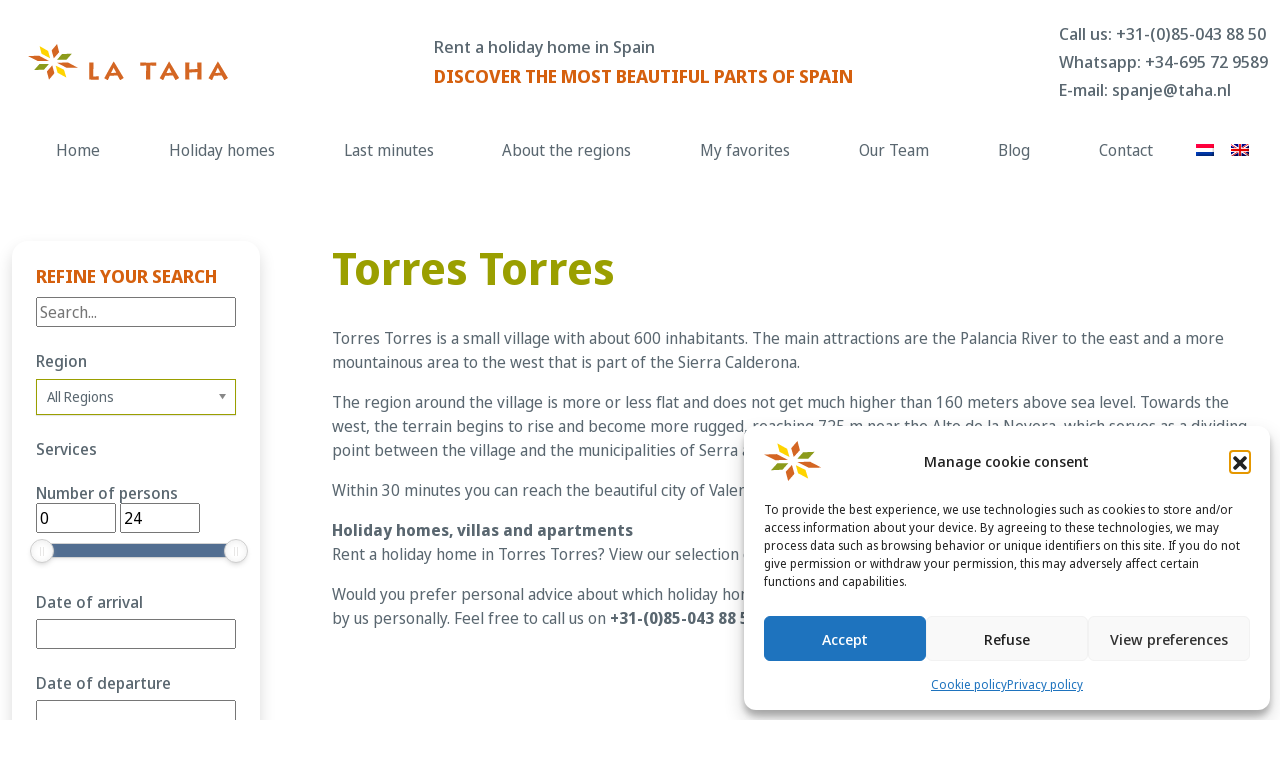

--- FILE ---
content_type: text/html; charset=UTF-8
request_url: https://taha.nl/en/holiday-homes/spain/alicante-valencia-en/valencia-en/torres-torres-en/
body_size: 26652
content:
<!DOCTYPE html>
<html lang="en-US">
<head>
    <meta charset="UTF-8">
    <meta name="viewport" content="width=device-width, initial-scale=1">
    <meta http-equiv="X-UA-Compatible" content="IE=edge">
    <link rel="profile" href="http://gmpg.org/xfn/11">
<meta name='robots' content='index, follow, max-image-preview:large, max-snippet:-1, max-video-preview:-1' />

	<!-- This site is optimized with the Yoast SEO plugin v26.7 - https://yoast.com/wordpress/plugins/seo/ -->
	<title>Torres Torres - Holiday homes - La Taha</title>
	<meta name="description" content="Torres Torres is a small village with about 600 inhabitants. The main attractions are the Palancia River and the mountains. Come holiday in nature." />
	<link rel="canonical" href="https://taha.nl/en/holiday-homes/spain/alicante-valencia-en/valencia-en/torres-torres-en/" />
	<meta property="og:locale" content="en_US" />
	<meta property="og:type" content="article" />
	<meta property="og:title" content="Torres Torres - Holiday homes - La Taha" />
	<meta property="og:description" content="Torres Torres is a small village with about 600 inhabitants. The main attractions are the Palancia River and the mountains. Come holiday in nature." />
	<meta property="og:url" content="https://taha.nl/en/holiday-homes/spain/alicante-valencia-en/valencia-en/torres-torres-en/" />
	<meta property="og:site_name" content="La Taha" />
	<meta name="twitter:card" content="summary_large_image" />
	<meta name="twitter:site" content="@TahaSpanje" />
	<script type="application/ld+json" class="yoast-schema-graph">{"@context":"https://schema.org","@graph":[{"@type":"CollectionPage","@id":"https://taha.nl/en/holiday-homes/spain/alicante-valencia-en/valencia-en/torres-torres-en/","url":"https://taha.nl/en/holiday-homes/spain/alicante-valencia-en/valencia-en/torres-torres-en/","name":"Torres Torres - Holiday homes - La Taha","isPartOf":{"@id":"https://taha.nl/en/#website"},"description":"Torres Torres is a small village with about 600 inhabitants. The main attractions are the Palancia River and the mountains. Come holiday in nature.","breadcrumb":{"@id":"https://taha.nl/en/holiday-homes/spain/alicante-valencia-en/valencia-en/torres-torres-en/#breadcrumb"},"inLanguage":"en-US"},{"@type":"BreadcrumbList","@id":"https://taha.nl/en/holiday-homes/spain/alicante-valencia-en/valencia-en/torres-torres-en/#breadcrumb","itemListElement":[{"@type":"ListItem","position":1,"name":"Home","item":"https://taha.nl/en/holiday-home/"},{"@type":"ListItem","position":2,"name":"Spain","item":"https://taha.nl/en/holiday-homes/spain/"},{"@type":"ListItem","position":3,"name":"Alicante-Valencia","item":"https://taha.nl/en/holiday-homes/spain/alicante-valencia-en/"},{"@type":"ListItem","position":4,"name":"Valencia","item":"https://taha.nl/en/holiday-homes/spain/alicante-valencia-en/valencia-en/"},{"@type":"ListItem","position":5,"name":"Torres Torres"}]},{"@type":"WebSite","@id":"https://taha.nl/en/#website","url":"https://taha.nl/en/","name":"La Taha","description":"Rent your holiday home in Spain","publisher":{"@id":"https://taha.nl/en/#organization"},"potentialAction":[{"@type":"SearchAction","target":{"@type":"EntryPoint","urlTemplate":"https://taha.nl/en/?s={search_term_string}"},"query-input":{"@type":"PropertyValueSpecification","valueRequired":true,"valueName":"search_term_string"}}],"inLanguage":"en-US"},{"@type":"Organization","@id":"https://taha.nl/en/#organization","name":"La Taha SC","url":"https://taha.nl/en/","logo":{"@type":"ImageObject","inLanguage":"en-US","@id":"https://taha.nl/en/#/schema/logo/image/","url":"https://taha.nl/wp-content/uploads/2023/07/taha-logo-klein.png","contentUrl":"https://taha.nl/wp-content/uploads/2023/07/taha-logo-klein.png","width":677,"height":544,"caption":"La Taha SC"},"image":{"@id":"https://taha.nl/en/#/schema/logo/image/"},"sameAs":["https://www.facebook.com/lataha","https://x.com/TahaSpanje","https://instagram.com/tahaspanje","https://www.linkedin.com/company/la-taha"]}]}</script>
	<!-- / Yoast SEO plugin. -->


<link rel='dns-prefetch' href='//widget.sunnycars.app' />

<link rel="alternate" type="application/rss+xml" title="La Taha &raquo; Feed" href="https://taha.nl/en/feed/" />
<link rel="alternate" type="application/rss+xml" title="La Taha &raquo; Comments Feed" href="https://taha.nl/en/comments/feed/" />
<link rel="alternate" type="application/rss+xml" title="La Taha &raquo; Torres Torres Region Feed" href="https://taha.nl/en/holiday-homes/spain/alicante-valencia-en/valencia-en/torres-torres-en/feed/" />
<style id='wp-img-auto-sizes-contain-inline-css' type='text/css'>
img:is([sizes=auto i],[sizes^="auto," i]){contain-intrinsic-size:3000px 1500px}
/*# sourceURL=wp-img-auto-sizes-contain-inline-css */
</style>
<style id='wp-emoji-styles-inline-css' type='text/css'>

	img.wp-smiley, img.emoji {
		display: inline !important;
		border: none !important;
		box-shadow: none !important;
		height: 1em !important;
		width: 1em !important;
		margin: 0 0.07em !important;
		vertical-align: -0.1em !important;
		background: none !important;
		padding: 0 !important;
	}
/*# sourceURL=wp-emoji-styles-inline-css */
</style>
<link rel='stylesheet' id='wp-block-library-css' href='https://taha.nl/wp-includes/css/dist/block-library/style.min.css' type='text/css' media='all' />
<style id='global-styles-inline-css' type='text/css'>
:root{--wp--preset--aspect-ratio--square: 1;--wp--preset--aspect-ratio--4-3: 4/3;--wp--preset--aspect-ratio--3-4: 3/4;--wp--preset--aspect-ratio--3-2: 3/2;--wp--preset--aspect-ratio--2-3: 2/3;--wp--preset--aspect-ratio--16-9: 16/9;--wp--preset--aspect-ratio--9-16: 9/16;--wp--preset--color--black: #000000;--wp--preset--color--cyan-bluish-gray: #abb8c3;--wp--preset--color--white: #ffffff;--wp--preset--color--pale-pink: #f78da7;--wp--preset--color--vivid-red: #cf2e2e;--wp--preset--color--luminous-vivid-orange: #ff6900;--wp--preset--color--luminous-vivid-amber: #fcb900;--wp--preset--color--light-green-cyan: #7bdcb5;--wp--preset--color--vivid-green-cyan: #00d084;--wp--preset--color--pale-cyan-blue: #8ed1fc;--wp--preset--color--vivid-cyan-blue: #0693e3;--wp--preset--color--vivid-purple: #9b51e0;--wp--preset--gradient--vivid-cyan-blue-to-vivid-purple: linear-gradient(135deg,rgb(6,147,227) 0%,rgb(155,81,224) 100%);--wp--preset--gradient--light-green-cyan-to-vivid-green-cyan: linear-gradient(135deg,rgb(122,220,180) 0%,rgb(0,208,130) 100%);--wp--preset--gradient--luminous-vivid-amber-to-luminous-vivid-orange: linear-gradient(135deg,rgb(252,185,0) 0%,rgb(255,105,0) 100%);--wp--preset--gradient--luminous-vivid-orange-to-vivid-red: linear-gradient(135deg,rgb(255,105,0) 0%,rgb(207,46,46) 100%);--wp--preset--gradient--very-light-gray-to-cyan-bluish-gray: linear-gradient(135deg,rgb(238,238,238) 0%,rgb(169,184,195) 100%);--wp--preset--gradient--cool-to-warm-spectrum: linear-gradient(135deg,rgb(74,234,220) 0%,rgb(151,120,209) 20%,rgb(207,42,186) 40%,rgb(238,44,130) 60%,rgb(251,105,98) 80%,rgb(254,248,76) 100%);--wp--preset--gradient--blush-light-purple: linear-gradient(135deg,rgb(255,206,236) 0%,rgb(152,150,240) 100%);--wp--preset--gradient--blush-bordeaux: linear-gradient(135deg,rgb(254,205,165) 0%,rgb(254,45,45) 50%,rgb(107,0,62) 100%);--wp--preset--gradient--luminous-dusk: linear-gradient(135deg,rgb(255,203,112) 0%,rgb(199,81,192) 50%,rgb(65,88,208) 100%);--wp--preset--gradient--pale-ocean: linear-gradient(135deg,rgb(255,245,203) 0%,rgb(182,227,212) 50%,rgb(51,167,181) 100%);--wp--preset--gradient--electric-grass: linear-gradient(135deg,rgb(202,248,128) 0%,rgb(113,206,126) 100%);--wp--preset--gradient--midnight: linear-gradient(135deg,rgb(2,3,129) 0%,rgb(40,116,252) 100%);--wp--preset--font-size--small: 13px;--wp--preset--font-size--medium: 20px;--wp--preset--font-size--large: 36px;--wp--preset--font-size--x-large: 42px;--wp--preset--spacing--20: 0.44rem;--wp--preset--spacing--30: 0.67rem;--wp--preset--spacing--40: 1rem;--wp--preset--spacing--50: 1.5rem;--wp--preset--spacing--60: 2.25rem;--wp--preset--spacing--70: 3.38rem;--wp--preset--spacing--80: 5.06rem;--wp--preset--shadow--natural: 6px 6px 9px rgba(0, 0, 0, 0.2);--wp--preset--shadow--deep: 12px 12px 50px rgba(0, 0, 0, 0.4);--wp--preset--shadow--sharp: 6px 6px 0px rgba(0, 0, 0, 0.2);--wp--preset--shadow--outlined: 6px 6px 0px -3px rgb(255, 255, 255), 6px 6px rgb(0, 0, 0);--wp--preset--shadow--crisp: 6px 6px 0px rgb(0, 0, 0);}:where(.is-layout-flex){gap: 0.5em;}:where(.is-layout-grid){gap: 0.5em;}body .is-layout-flex{display: flex;}.is-layout-flex{flex-wrap: wrap;align-items: center;}.is-layout-flex > :is(*, div){margin: 0;}body .is-layout-grid{display: grid;}.is-layout-grid > :is(*, div){margin: 0;}:where(.wp-block-columns.is-layout-flex){gap: 2em;}:where(.wp-block-columns.is-layout-grid){gap: 2em;}:where(.wp-block-post-template.is-layout-flex){gap: 1.25em;}:where(.wp-block-post-template.is-layout-grid){gap: 1.25em;}.has-black-color{color: var(--wp--preset--color--black) !important;}.has-cyan-bluish-gray-color{color: var(--wp--preset--color--cyan-bluish-gray) !important;}.has-white-color{color: var(--wp--preset--color--white) !important;}.has-pale-pink-color{color: var(--wp--preset--color--pale-pink) !important;}.has-vivid-red-color{color: var(--wp--preset--color--vivid-red) !important;}.has-luminous-vivid-orange-color{color: var(--wp--preset--color--luminous-vivid-orange) !important;}.has-luminous-vivid-amber-color{color: var(--wp--preset--color--luminous-vivid-amber) !important;}.has-light-green-cyan-color{color: var(--wp--preset--color--light-green-cyan) !important;}.has-vivid-green-cyan-color{color: var(--wp--preset--color--vivid-green-cyan) !important;}.has-pale-cyan-blue-color{color: var(--wp--preset--color--pale-cyan-blue) !important;}.has-vivid-cyan-blue-color{color: var(--wp--preset--color--vivid-cyan-blue) !important;}.has-vivid-purple-color{color: var(--wp--preset--color--vivid-purple) !important;}.has-black-background-color{background-color: var(--wp--preset--color--black) !important;}.has-cyan-bluish-gray-background-color{background-color: var(--wp--preset--color--cyan-bluish-gray) !important;}.has-white-background-color{background-color: var(--wp--preset--color--white) !important;}.has-pale-pink-background-color{background-color: var(--wp--preset--color--pale-pink) !important;}.has-vivid-red-background-color{background-color: var(--wp--preset--color--vivid-red) !important;}.has-luminous-vivid-orange-background-color{background-color: var(--wp--preset--color--luminous-vivid-orange) !important;}.has-luminous-vivid-amber-background-color{background-color: var(--wp--preset--color--luminous-vivid-amber) !important;}.has-light-green-cyan-background-color{background-color: var(--wp--preset--color--light-green-cyan) !important;}.has-vivid-green-cyan-background-color{background-color: var(--wp--preset--color--vivid-green-cyan) !important;}.has-pale-cyan-blue-background-color{background-color: var(--wp--preset--color--pale-cyan-blue) !important;}.has-vivid-cyan-blue-background-color{background-color: var(--wp--preset--color--vivid-cyan-blue) !important;}.has-vivid-purple-background-color{background-color: var(--wp--preset--color--vivid-purple) !important;}.has-black-border-color{border-color: var(--wp--preset--color--black) !important;}.has-cyan-bluish-gray-border-color{border-color: var(--wp--preset--color--cyan-bluish-gray) !important;}.has-white-border-color{border-color: var(--wp--preset--color--white) !important;}.has-pale-pink-border-color{border-color: var(--wp--preset--color--pale-pink) !important;}.has-vivid-red-border-color{border-color: var(--wp--preset--color--vivid-red) !important;}.has-luminous-vivid-orange-border-color{border-color: var(--wp--preset--color--luminous-vivid-orange) !important;}.has-luminous-vivid-amber-border-color{border-color: var(--wp--preset--color--luminous-vivid-amber) !important;}.has-light-green-cyan-border-color{border-color: var(--wp--preset--color--light-green-cyan) !important;}.has-vivid-green-cyan-border-color{border-color: var(--wp--preset--color--vivid-green-cyan) !important;}.has-pale-cyan-blue-border-color{border-color: var(--wp--preset--color--pale-cyan-blue) !important;}.has-vivid-cyan-blue-border-color{border-color: var(--wp--preset--color--vivid-cyan-blue) !important;}.has-vivid-purple-border-color{border-color: var(--wp--preset--color--vivid-purple) !important;}.has-vivid-cyan-blue-to-vivid-purple-gradient-background{background: var(--wp--preset--gradient--vivid-cyan-blue-to-vivid-purple) !important;}.has-light-green-cyan-to-vivid-green-cyan-gradient-background{background: var(--wp--preset--gradient--light-green-cyan-to-vivid-green-cyan) !important;}.has-luminous-vivid-amber-to-luminous-vivid-orange-gradient-background{background: var(--wp--preset--gradient--luminous-vivid-amber-to-luminous-vivid-orange) !important;}.has-luminous-vivid-orange-to-vivid-red-gradient-background{background: var(--wp--preset--gradient--luminous-vivid-orange-to-vivid-red) !important;}.has-very-light-gray-to-cyan-bluish-gray-gradient-background{background: var(--wp--preset--gradient--very-light-gray-to-cyan-bluish-gray) !important;}.has-cool-to-warm-spectrum-gradient-background{background: var(--wp--preset--gradient--cool-to-warm-spectrum) !important;}.has-blush-light-purple-gradient-background{background: var(--wp--preset--gradient--blush-light-purple) !important;}.has-blush-bordeaux-gradient-background{background: var(--wp--preset--gradient--blush-bordeaux) !important;}.has-luminous-dusk-gradient-background{background: var(--wp--preset--gradient--luminous-dusk) !important;}.has-pale-ocean-gradient-background{background: var(--wp--preset--gradient--pale-ocean) !important;}.has-electric-grass-gradient-background{background: var(--wp--preset--gradient--electric-grass) !important;}.has-midnight-gradient-background{background: var(--wp--preset--gradient--midnight) !important;}.has-small-font-size{font-size: var(--wp--preset--font-size--small) !important;}.has-medium-font-size{font-size: var(--wp--preset--font-size--medium) !important;}.has-large-font-size{font-size: var(--wp--preset--font-size--large) !important;}.has-x-large-font-size{font-size: var(--wp--preset--font-size--x-large) !important;}
/*# sourceURL=global-styles-inline-css */
</style>

<style id='classic-theme-styles-inline-css' type='text/css'>
/*! This file is auto-generated */
.wp-block-button__link{color:#fff;background-color:#32373c;border-radius:9999px;box-shadow:none;text-decoration:none;padding:calc(.667em + 2px) calc(1.333em + 2px);font-size:1.125em}.wp-block-file__button{background:#32373c;color:#fff;text-decoration:none}
/*# sourceURL=/wp-includes/css/classic-themes.min.css */
</style>
<link data-minify="1" rel='stylesheet' id='SFSImainCss-css' href='https://taha.nl/wp-content/cache/min/1/wp-content/plugins/ultimate-social-media-icons/css/sfsi-style.css?ver=1698763480' type='text/css' media='all' />
<link data-minify="1" rel='stylesheet' id='wiwi-websolutions-bookingsystem-fullcalendar-css' href='https://taha.nl/wp-content/cache/min/1/wp-content/plugins/wiwi-websolutions-bookingsystem/assets/plugins/fullcalendar/fullcalendar.min.css?ver=1698763480' type='text/css' media='all' />
<link rel='stylesheet' id='wiwi-websolutions-bookingsystem-sweetalert2-css' href='https://taha.nl/wp-content/plugins/wiwi-websolutions-bookingsystem/assets/plugins/sweetalert2/sweetalert2.min.css' type='text/css' media='all' />
<link data-minify="1" rel='stylesheet' id='wiwi-websolutions-bookingsystem-front-end-style-css' href='https://taha.nl/wp-content/cache/min/1/wp-content/plugins/wiwi-websolutions-bookingsystem/assets/css/wiwi-websolutions-bookingsystem.css?ver=1698763480' type='text/css' media='all' />
<link rel='stylesheet' id='wpml-menu-item-0-css' href='https://taha.nl/wp-content/plugins/sitepress-multilingual-cms/templates/language-switchers/menu-item/style.min.css' type='text/css' media='all' />
<link rel='stylesheet' id='cmplz-general-css' href='https://taha.nl/wp-content/plugins/complianz-gdpr/assets/css/cookieblocker.min.css' type='text/css' media='all' />
<link rel='stylesheet' id='search-filter-plugin-styles-css' href='https://taha.nl/wp-content/plugins/search-filter-pro/public/assets/css/search-filter.min.css' type='text/css' media='all' />
<link rel='stylesheet' id='parent-style-css' href='https://taha.nl/wp-content/themes/wp-bootstrap-five/style.css' type='text/css' media='all' />
<link data-minify="1" rel='stylesheet' id='leaflet-css-css' href='https://taha.nl/wp-content/cache/min/1/wp-content/themes/la-taha/assets/leaflet/leaflet.css?ver=1698763480' type='text/css' media='all' />
<link data-minify="1" rel='stylesheet' id='bootstrap-style-css' href='https://taha.nl/wp-content/cache/min/1/wp-content/themes/la-taha/assets/scss/app.css?ver=1698763480' type='text/css' media='all' />
<link data-minify="1" rel='stylesheet' id='sunnycars-style-css' href='https://taha.nl/wp-content/cache/min/1/sc-widget.css?ver=1698763480' type='text/css' media='all' />
<link data-minify="1" rel='stylesheet' id='bootstrap-icons-css' href='https://taha.nl/wp-content/cache/min/1/wp-content/themes/wp-bootstrap-five/inc/assets/bootstrap-icons/bootstrap-icons.css?ver=1698763480' type='text/css' media='all' />
<link data-minify="1" rel='stylesheet' id='lightgallery-style-css' href='https://taha.nl/wp-content/cache/min/1/wp-content/themes/wp-bootstrap-five/inc/assets/lightgallery/css/lightgallery-bundle.min.css?ver=1698763480' type='text/css' media='all' />
<link data-minify="1" rel='stylesheet' id='swiper-slider-style-css' href='https://taha.nl/wp-content/cache/min/1/wp-content/themes/wp-bootstrap-five/inc/assets/swiper-slider/swiper-bundle.min.css?ver=1698763480' type='text/css' media='all' />
<link data-minify="1" rel='stylesheet' id='wp-bootstrap-five-style-css' href='https://taha.nl/wp-content/cache/min/1/wp-content/themes/wp-bootstrap-five/inc/assets/scss/wp-bootstrap-five-style.css?ver=1698763480' type='text/css' media='all' />
<link data-minify="1" rel='stylesheet' id='sib-front-css-css' href='https://taha.nl/wp-content/cache/min/1/wp-content/plugins/mailin/css/mailin-front.css?ver=1700665492' type='text/css' media='all' />
<style id='wp-block-button-inline-css' type='text/css'>
.wp-block-button__link{align-content:center;box-sizing:border-box;cursor:pointer;display:inline-block;height:100%;text-align:center;word-break:break-word}.wp-block-button__link.aligncenter{text-align:center}.wp-block-button__link.alignright{text-align:right}:where(.wp-block-button__link){border-radius:9999px;box-shadow:none;padding:calc(.667em + 2px) calc(1.333em + 2px);text-decoration:none}.wp-block-button[style*=text-decoration] .wp-block-button__link{text-decoration:inherit}.wp-block-buttons>.wp-block-button.has-custom-width{max-width:none}.wp-block-buttons>.wp-block-button.has-custom-width .wp-block-button__link{width:100%}.wp-block-buttons>.wp-block-button.has-custom-font-size .wp-block-button__link{font-size:inherit}.wp-block-buttons>.wp-block-button.wp-block-button__width-25{width:calc(25% - var(--wp--style--block-gap, .5em)*.75)}.wp-block-buttons>.wp-block-button.wp-block-button__width-50{width:calc(50% - var(--wp--style--block-gap, .5em)*.5)}.wp-block-buttons>.wp-block-button.wp-block-button__width-75{width:calc(75% - var(--wp--style--block-gap, .5em)*.25)}.wp-block-buttons>.wp-block-button.wp-block-button__width-100{flex-basis:100%;width:100%}.wp-block-buttons.is-vertical>.wp-block-button.wp-block-button__width-25{width:25%}.wp-block-buttons.is-vertical>.wp-block-button.wp-block-button__width-50{width:50%}.wp-block-buttons.is-vertical>.wp-block-button.wp-block-button__width-75{width:75%}.wp-block-button.is-style-squared,.wp-block-button__link.wp-block-button.is-style-squared{border-radius:0}.wp-block-button.no-border-radius,.wp-block-button__link.no-border-radius{border-radius:0!important}:root :where(.wp-block-button .wp-block-button__link.is-style-outline),:root :where(.wp-block-button.is-style-outline>.wp-block-button__link){border:2px solid;padding:.667em 1.333em}:root :where(.wp-block-button .wp-block-button__link.is-style-outline:not(.has-text-color)),:root :where(.wp-block-button.is-style-outline>.wp-block-button__link:not(.has-text-color)){color:currentColor}:root :where(.wp-block-button .wp-block-button__link.is-style-outline:not(.has-background)),:root :where(.wp-block-button.is-style-outline>.wp-block-button__link:not(.has-background)){background-color:initial;background-image:none}
/*# sourceURL=https://taha.nl/wp-includes/blocks/button/style.min.css */
</style>
<style id='wp-block-search-inline-css' type='text/css'>
.wp-block-search__button{margin-left:10px;word-break:normal}.wp-block-search__button.has-icon{line-height:0}.wp-block-search__button svg{height:1.25em;min-height:24px;min-width:24px;width:1.25em;fill:currentColor;vertical-align:text-bottom}:where(.wp-block-search__button){border:1px solid #ccc;padding:6px 10px}.wp-block-search__inside-wrapper{display:flex;flex:auto;flex-wrap:nowrap;max-width:100%}.wp-block-search__label{width:100%}.wp-block-search.wp-block-search__button-only .wp-block-search__button{box-sizing:border-box;display:flex;flex-shrink:0;justify-content:center;margin-left:0;max-width:100%}.wp-block-search.wp-block-search__button-only .wp-block-search__inside-wrapper{min-width:0!important;transition-property:width}.wp-block-search.wp-block-search__button-only .wp-block-search__input{flex-basis:100%;transition-duration:.3s}.wp-block-search.wp-block-search__button-only.wp-block-search__searchfield-hidden,.wp-block-search.wp-block-search__button-only.wp-block-search__searchfield-hidden .wp-block-search__inside-wrapper{overflow:hidden}.wp-block-search.wp-block-search__button-only.wp-block-search__searchfield-hidden .wp-block-search__input{border-left-width:0!important;border-right-width:0!important;flex-basis:0;flex-grow:0;margin:0;min-width:0!important;padding-left:0!important;padding-right:0!important;width:0!important}:where(.wp-block-search__input){appearance:none;border:1px solid #949494;flex-grow:1;font-family:inherit;font-size:inherit;font-style:inherit;font-weight:inherit;letter-spacing:inherit;line-height:inherit;margin-left:0;margin-right:0;min-width:3rem;padding:8px;text-decoration:unset!important;text-transform:inherit}:where(.wp-block-search__button-inside .wp-block-search__inside-wrapper){background-color:#fff;border:1px solid #949494;box-sizing:border-box;padding:4px}:where(.wp-block-search__button-inside .wp-block-search__inside-wrapper) .wp-block-search__input{border:none;border-radius:0;padding:0 4px}:where(.wp-block-search__button-inside .wp-block-search__inside-wrapper) .wp-block-search__input:focus{outline:none}:where(.wp-block-search__button-inside .wp-block-search__inside-wrapper) :where(.wp-block-search__button){padding:4px 8px}.wp-block-search.aligncenter .wp-block-search__inside-wrapper{margin:auto}.wp-block[data-align=right] .wp-block-search.wp-block-search__button-only .wp-block-search__inside-wrapper{float:right}
/*# sourceURL=https://taha.nl/wp-includes/blocks/search/style.min.css */
</style>
<link data-minify="1" rel='stylesheet' id='site-reviews-css' href='https://taha.nl/wp-content/cache/min/1/wp-content/plugins/site-reviews/assets/styles/minimal.css?ver=1698763480' type='text/css' media='all' />
<style id='site-reviews-inline-css' type='text/css'>
:root{--glsr-star-empty:url(https://taha.nl/wp-content/plugins/site-reviews/assets/images/stars/default/star-empty.svg);--glsr-star-error:url(https://taha.nl/wp-content/plugins/site-reviews/assets/images/stars/default/star-error.svg);--glsr-star-full:url(https://taha.nl/wp-content/plugins/site-reviews/assets/images/stars/default/star-full.svg);--glsr-star-half:url(https://taha.nl/wp-content/plugins/site-reviews/assets/images/stars/default/star-half.svg)}

/*# sourceURL=site-reviews-inline-css */
</style>
<style id='rocket-lazyload-inline-css' type='text/css'>
.rll-youtube-player{position:relative;padding-bottom:56.23%;height:0;overflow:hidden;max-width:100%;}.rll-youtube-player:focus-within{outline: 2px solid currentColor;outline-offset: 5px;}.rll-youtube-player iframe{position:absolute;top:0;left:0;width:100%;height:100%;z-index:100;background:0 0}.rll-youtube-player img{bottom:0;display:block;left:0;margin:auto;max-width:100%;width:100%;position:absolute;right:0;top:0;border:none;height:auto;-webkit-transition:.4s all;-moz-transition:.4s all;transition:.4s all}.rll-youtube-player img:hover{-webkit-filter:brightness(75%)}.rll-youtube-player .play{height:100%;width:100%;left:0;top:0;position:absolute;background:url(https://taha.nl/wp-content/plugins/wp-rocket/assets/img/youtube.png) no-repeat center;background-color: transparent !important;cursor:pointer;border:none;}
/*# sourceURL=rocket-lazyload-inline-css */
</style>
<script type="text/javascript" id="wpml-cookie-js-extra">
/* <![CDATA[ */
var wpml_cookies = {"wp-wpml_current_language":{"value":"en","expires":1,"path":"/"}};
var wpml_cookies = {"wp-wpml_current_language":{"value":"en","expires":1,"path":"/"}};
//# sourceURL=wpml-cookie-js-extra
/* ]]> */
</script>
<script data-minify="1" type="text/javascript" src="https://taha.nl/wp-content/cache/min/1/wp-content/plugins/sitepress-multilingual-cms/res/js/cookies/language-cookie.js?ver=1698763480" id="wpml-cookie-js" defer="defer" data-wp-strategy="defer"></script>
<script type="text/javascript" src="https://taha.nl/wp-content/plugins/google-analytics-for-wordpress/assets/js/frontend-gtag.min.js" id="monsterinsights-frontend-script-js" async="async" data-wp-strategy="async"></script>
<script data-cfasync="false" data-wpfc-render="false" type="text/javascript" id='monsterinsights-frontend-script-js-extra'>/* <![CDATA[ */
var monsterinsights_frontend = {"js_events_tracking":"true","download_extensions":"doc,pdf,ppt,zip,xls,docx,pptx,xlsx","inbound_paths":"[{\"path\":\"\\\/go\\\/\",\"label\":\"affiliate\"},{\"path\":\"\\\/recommend\\\/\",\"label\":\"affiliate\"}]","home_url":"https:\/\/taha.nl\/en\/","hash_tracking":"false","v4_id":"G-278H7464R7"};/* ]]> */
</script>
<script type="text/javascript" src="https://taha.nl/wp-includes/js/jquery/jquery.min.js" id="jquery-core-js"></script>
<script type="text/javascript" src="https://taha.nl/wp-includes/js/jquery/jquery-migrate.min.js" id="jquery-migrate-js"></script>
<script type="text/javascript" src="https://taha.nl/wp-content/plugins/wiwi-websolutions-bookingsystem/assets/plugins/fullcalendar/fullcalendar.min.js" id="wiwi-websolutions-bookingsystem-fullcalendar-js"></script>
<script type="text/javascript" src="https://taha.nl/wp-content/plugins/wiwi-websolutions-bookingsystem/assets/plugins/fullcalendar/locales-all.min.js" id="wiwi-websolutions-bookingsystem-fullcalendar-locales-js"></script>
<script type="text/javascript" src="https://taha.nl/wp-content/plugins/wiwi-websolutions-bookingsystem/assets/plugins/axios/axios.min.js" id="wiwi-websolutions-bookingsystem-axios-js"></script>
<script type="text/javascript" src="https://taha.nl/wp-content/plugins/wiwi-websolutions-bookingsystem/assets/plugins/moment/moment.min.js" id="wiwi-websolutions-bookingsystem-moment-js"></script>
<script type="text/javascript" src="https://taha.nl/wp-content/plugins/wiwi-websolutions-bookingsystem/assets/plugins/sweetalert2/sweetalert2.all.min.js" id="wiwi-websolutions-bookingsystem-sweetalert2-js"></script>
<script data-minify="1" type="text/javascript" src="https://taha.nl/wp-content/cache/min/1/wp-content/plugins/wiwi-websolutions-bookingsystem/assets/js/wiwi-websolutions-bookingsystem-font-end.js?ver=1698763480" id="wiwi-websolutions-bookingsystem-front-end-script-js"></script>
<script type="text/javascript" id="search-filter-plugin-build-js-extra">
/* <![CDATA[ */
var SF_LDATA = {"ajax_url":"https://taha.nl/wp-admin/admin-ajax.php","home_url":"https://taha.nl/en/","extensions":[]};
//# sourceURL=search-filter-plugin-build-js-extra
/* ]]> */
</script>
<script type="text/javascript" src="https://taha.nl/wp-content/plugins/search-filter-pro/public/assets/js/search-filter-build.min.js" id="search-filter-plugin-build-js"></script>
<script type="text/javascript" src="https://taha.nl/wp-content/plugins/search-filter-pro/public/assets/js/chosen.jquery.min.js" id="search-filter-plugin-chosen-js"></script>
<script data-minify="1" type="text/javascript" src="https://taha.nl/wp-content/cache/min/1/wp-content/themes/la-taha/assets/leaflet/leaflet.js?ver=1698763480" id="leaflet-js-js"></script>
<script data-minify="1" type="text/javascript" src="https://taha.nl/wp-content/cache/min/1/sc-widget.js?ver=1698763481" id="sunnycars-script-js"></script>
<script type="text/javascript" id="favorites-js-extra">
/* <![CDATA[ */
var favorites_data = {"ajaxurl":"https://taha.nl/wp-admin/admin-ajax.php","nonce":"be56673e78","favorite":"Toevoegen aan mijn favorieten","favorited":"Verwijder uit mijn favorieten","includecount":"","indicate_loading":"","loading_text":"Loading","loading_image":"","loading_image_active":"","loading_image_preload":"","cache_enabled":"1","button_options":{"button_type":"custom","custom_colors":false,"box_shadow":false,"include_count":false,"default":{"background_default":false,"border_default":false,"text_default":false,"icon_default":false,"count_default":false},"active":{"background_active":false,"border_active":false,"text_active":false,"icon_active":false,"count_active":false}},"authentication_modal_content":"\u003Cp\u003EPlease login to add favorites.\u003C/p\u003E\u003Cp\u003E\u003Ca href=\"#\" data-favorites-modal-close\u003EDismiss this notice\u003C/a\u003E\u003C/p\u003E","authentication_redirect":"","dev_mode":"","logged_in":"","user_id":"0","authentication_redirect_url":"https://taha.nl/wp-login.php?itsec-hb-token=cms"};
//# sourceURL=favorites-js-extra
/* ]]> */
</script>
<script type="text/javascript" src="https://taha.nl/wp-content/plugins/favorites/assets/js/favorites.min.js" id="favorites-js"></script>
<script type="text/javascript" id="sib-front-js-js-extra">
/* <![CDATA[ */
var sibErrMsg = {"invalidMail":"Please fill out valid email address","requiredField":"Please fill out required fields","invalidDateFormat":"Please fill out valid date format","invalidSMSFormat":"Please fill out valid phone number"};
var ajax_sib_front_object = {"ajax_url":"https://taha.nl/wp-admin/admin-ajax.php","ajax_nonce":"6d827c2e99","flag_url":"https://taha.nl/wp-content/plugins/mailin/img/flags/"};
//# sourceURL=sib-front-js-js-extra
/* ]]> */
</script>
<script data-minify="1" type="text/javascript" src="https://taha.nl/wp-content/cache/min/1/wp-content/plugins/mailin/js/mailin-front.js?ver=1700665492" id="sib-front-js-js"></script>
<link rel="https://api.w.org/" href="https://taha.nl/en/wp-json/" /><link rel="alternate" title="JSON" type="application/json" href="https://taha.nl/en/wp-json/wp/v2/regio/671" /><link rel="EditURI" type="application/rsd+xml" title="RSD" href="https://taha.nl/xmlrpc.php?rsd" />
<meta name="generator" content="WordPress 6.9" />

		<!-- GA Google Analytics @ https://m0n.co/ga -->
		<script type="text/plain" data-service="google-analytics" data-category="statistics" async data-cmplz-src="https://www.googletagmanager.com/gtag/js?id=AW-1070979194"></script>
		<script>
			window.dataLayer = window.dataLayer || [];
			function gtag(){dataLayer.push(arguments);}
			gtag('js', new Date());
			gtag('config', 'AW-1070979194');
		</script>

	<meta name="generator" content="WPML ver:4.8.6 stt:37,1;" />
<meta name="follow.[base64]" content="ydBDrWElcqHZvjM3KZVY"/>			<style>.cmplz-hidden {
					display: none !important;
				}</style><link rel="pingback" href="https://taha.nl/xmlrpc.php">    <style type="text/css">
        #page-sub-header { background: #fff; }
    </style>
    <script data-minify="1" type="text/javascript" src="https://taha.nl/wp-content/cache/min/1/js/sdk-loader.js?ver=1731914518" async></script>
<script type="text/javascript">
  window.Brevo = window.Brevo || [];
  window.Brevo.push(['init', {"client_key":"csljft1drhr66z2665kbwqrt","email_id":null,"push":{"customDomain":"https:\/\/taha.nl\/wp-content\/plugins\/mailin\/"},"service_worker_url":"sw.js?key=${key}","frame_url":"brevo-frame.html"}]);
</script><link rel="icon" href="https://taha.nl/wp-content/uploads/2022/02/Favicon-LaTaha.svg" sizes="32x32" />
<link rel="icon" href="https://taha.nl/wp-content/uploads/2022/02/Favicon-LaTaha.svg" sizes="192x192" />
<link rel="apple-touch-icon" href="https://taha.nl/wp-content/uploads/2022/02/Favicon-LaTaha.svg" />
<meta name="msapplication-TileImage" content="https://taha.nl/wp-content/uploads/2022/02/Favicon-LaTaha.svg" />
<noscript><style id="rocket-lazyload-nojs-css">.rll-youtube-player, [data-lazy-src]{display:none !important;}</style></noscript><meta name="generator" content="WP Rocket 3.20.3" data-wpr-features="wpr_minify_js wpr_lazyload_images wpr_lazyload_iframes wpr_minify_css wpr_preload_links wpr_desktop" /></head>

<body data-cmplz=1 class="archive tax-regio term-torres-torres-en term-671 wp-theme-wp-bootstrap-five wp-child-theme-la-taha sfsi_actvite_theme_thin hfeed">


<div data-rocket-location-hash="54257ff4dc2eb7aae68fa23eb5f11e06" id="page" class="site">
    <a class="skip-link screen-reader-text" href="#content">Skip to content</a>
	<header data-rocket-location-hash="454515a526e4f9d70358b9828a78255a" id="masthead" class="site-header navbar-static-top navbar-light" role="banner">
        <div data-rocket-location-hash="40f22408a88335a0945fffe944caafc3" class="container">
            <nav class="navbar navbar-expand-xl py-4 p-0 d-flex justify-content-between align-self-center">

                <div class="navbar-brand d-none d-md-block">
                                            <a href="https://taha.nl/en/">
                            <img src="data:image/svg+xml,%3Csvg%20xmlns='http://www.w3.org/2000/svg'%20viewBox='0%200%200%200'%3E%3C/svg%3E" alt="La Taha" data-lazy-src="https://taha.nl/wp-content/uploads/2022/02/Logo-LaTaha.svg"><noscript><img src="https://taha.nl/wp-content/uploads/2022/02/Logo-LaTaha.svg" alt="La Taha"></noscript>
                        </a>
                                    </div>

                <div class="pt-3 pt-md-0">
                    <h4>Rent a holiday home in Spain</h4>
<h5 class="mb-0">Discover the most beautiful parts of Spain</h5>                </div>

                <div class="d-none d-md-block">
                                            <h4>Call us: <a class="text-default" href="tel:+31-(0)85-043 88 50">+31-(0)85-043 88 50</a></h4>
                                                                <h4>Whatsapp: <a class="text-default" href="tel:+34-695 72 9589">+34-695 72 9589</a></h4>
                                                                <h4 class="mb-0 text-default">E-mail: <a class="text-default" href="mailto:spanje@taha.nl">spanje@taha.nl</a></h4>
                                        
                </div>

            </nav>
        </div>
        <div data-rocket-location-hash="1373aa950f6a23db078dba38548083f7" class="container-fluid">
            <div class="row">
                <div class="col-12 pt-2 pb-4">
                    <div data-rocket-location-hash="c2b2a1461d8b94e639cd80a05325878c" class="container">
                        <nav class="navbar navbar-expand-xl p-0 py-2 py-md-0 justify-content-between justify-content-md-end">
                            <div class="navbar-brand d-block d-md-none">
                                                                    <a href="https://taha.nl/en/">
                                        <img src="data:image/svg+xml,%3Csvg%20xmlns='http://www.w3.org/2000/svg'%20viewBox='0%200%200%200'%3E%3C/svg%3E" alt="La Taha" data-lazy-src="https://taha.nl/wp-content/uploads/2022/02/Logo-LaTaha.svg"><noscript><img src="https://taha.nl/wp-content/uploads/2022/02/Logo-LaTaha.svg" alt="La Taha"></noscript>
                                    </a>
                                                            </div>

                            <button class="navbar-toggler collapsed" type="button" data-bs-toggle="collapse" data-bs-target="#main-nav" aria-controls="" aria-expanded="false" aria-label="Toggle navigation">                    
                                <span class="icon-bar top-bar"></span>
                                <span class="icon-bar middle-bar"></span>
                                <span class="icon-bar bottom-bar"></span>
                            </button>

                            <div id="main-nav" class="collapse navbar-collapse"><ul id="menu-main-menu-engels" class="navbar-nav w-100 d-flex justify-content-between"><li itemscope="itemscope" itemtype="https://www.schema.org/SiteNavigationElement" id="menu-item-36250" class="menu-item menu-item-type-post_type menu-item-object-page menu-item-home menu-item-36250 nav-item"><a title="Home" href="https://taha.nl/en/" class="nav-link">Home</a></li>
<li itemscope="itemscope" itemtype="https://www.schema.org/SiteNavigationElement" id="menu-item-36258" class="menu-item menu-item-type-custom menu-item-object-custom menu-item-36258 nav-item"><a title="Holiday homes" href="/en/holiday-homes" class="nav-link">Holiday homes</a></li>
<li itemscope="itemscope" itemtype="https://www.schema.org/SiteNavigationElement" id="menu-item-36251" class="menu-item menu-item-type-post_type menu-item-object-page menu-item-36251 nav-item"><a title="Last minutes" href="https://taha.nl/en/last-minutes/" class="nav-link">Last minutes</a></li>
<li itemscope="itemscope" itemtype="https://www.schema.org/SiteNavigationElement" id="menu-item-36252" class="menu-item menu-item-type-taxonomy menu-item-object-regio current-regio-ancestor menu-item-36252 nav-item"><a title="About the regions" href="https://taha.nl/en/holiday-homes/spain/" class="nav-link">About the regions</a></li>
<li itemscope="itemscope" itemtype="https://www.schema.org/SiteNavigationElement" id="menu-item-36253" class="menu-item menu-item-type-post_type menu-item-object-page menu-item-36253 nav-item"><a title="My favorites" href="https://taha.nl/en/favorites/" class="nav-link">My favorites</a></li>
<li itemscope="itemscope" itemtype="https://www.schema.org/SiteNavigationElement" id="menu-item-36254" class="menu-item menu-item-type-post_type menu-item-object-page menu-item-36254 nav-item"><a title="Our Team" href="https://taha.nl/en/the-team/" class="nav-link">Our Team</a></li>
<li itemscope="itemscope" itemtype="https://www.schema.org/SiteNavigationElement" id="menu-item-36255" class="menu-item menu-item-type-taxonomy menu-item-object-category menu-item-36255 nav-item"><a title="Blog" href="https://taha.nl/en/category/blog-en/" class="nav-link">Blog</a></li>
<li itemscope="itemscope" itemtype="https://www.schema.org/SiteNavigationElement" id="menu-item-36256" class="menu-item menu-item-type-post_type menu-item-object-page menu-item-36256 nav-item"><a title="Contact" href="https://taha.nl/en/contact-la-taha/" class="nav-link">Contact</a></li>
<li itemscope="itemscope" itemtype="https://www.schema.org/SiteNavigationElement" id="menu-item-wpml-ls-2-nl" class="menu-item wpml-ls-slot-2 wpml-ls-item wpml-ls-item-nl wpml-ls-menu-item wpml-ls-first-item menu-item-type-wpml_ls_menu_item menu-item-object-wpml_ls_menu_item menu-item-wpml-ls-2-nl nav-item"><a title="Switch to Dutch" href="https://taha.nl/vakantiehuizen/spanje/alicante-valencia/valencia/torres-torres/" class="nav-link" aria-label="Switch to Dutch" role="menuitem"><img
            class="wpml-ls-flag"
            src="data:image/svg+xml,%3Csvg%20xmlns='http://www.w3.org/2000/svg'%20viewBox='0%200%200%200'%3E%3C/svg%3E"
            alt="Dutch"
            
            
    data-lazy-src="https://taha.nl/wp-content/plugins/sitepress-multilingual-cms/res/flags/nl.png" /><noscript><img
            class="wpml-ls-flag"
            src="https://taha.nl/wp-content/plugins/sitepress-multilingual-cms/res/flags/nl.png"
            alt="Dutch"
            
            
    /></noscript></a></li>
<li itemscope="itemscope" itemtype="https://www.schema.org/SiteNavigationElement" id="menu-item-wpml-ls-2-en" class="menu-item wpml-ls-slot-2 wpml-ls-item wpml-ls-item-en wpml-ls-current-language wpml-ls-menu-item wpml-ls-last-item menu-item-type-wpml_ls_menu_item menu-item-object-wpml_ls_menu_item menu-item-wpml-ls-2-en nav-item"><a title="
            " href="https://taha.nl/en/holiday-homes/spain/alicante-valencia-en/valencia-en/torres-torres-en/" class="nav-link" role="menuitem"><img
            class="wpml-ls-flag"
            src="data:image/svg+xml,%3Csvg%20xmlns='http://www.w3.org/2000/svg'%20viewBox='0%200%200%200'%3E%3C/svg%3E"
            alt="English"
            
            
    data-lazy-src="https://taha.nl/wp-content/plugins/sitepress-multilingual-cms/res/flags/en.png" /><noscript><img
            class="wpml-ls-flag"
            src="https://taha.nl/wp-content/plugins/sitepress-multilingual-cms/res/flags/en.png"
            alt="English"
            
            
    /></noscript></a></li>
</ul></div>                        </nav>
                    </div>
                </div>
            </div>
        </div>
	</header>
	<div data-rocket-location-hash="595d943ee05848cdfea111ae6e6fbd83" id="content" class="site-content">

<div class="container">

    <div class="row">
        <div class="col-12 col-lg-3 order-1 order-lg-1 sidebar pt-5">

    <div class="col-12 pe-md-5">

            <div class="mb-4 shadow rounded p-4">
                <h5 class="pb-0 mb-0">Refine your search</h5>
                                <form data-sf-form-id='36243' data-is-rtl='0' data-maintain-state='' data-results-url='https://taha.nl/en/holiday-homes/' data-ajax-url='https://taha.nl/en/holiday-homes/?sf_data=all' data-ajax-form-url='https://taha.nl/en/?sfid=36243&amp;sf_action=get_data&amp;sf_data=form' data-display-result-method='custom' data-use-history-api='1' data-template-loaded='0' data-lang-code='en' data-ajax='1' data-ajax-data-type='html' data-ajax-links-selector='.pagination a' data-ajax-target='#search-results' data-ajax-pagination-type='normal' data-update-ajax-url='1' data-only-results-ajax='1' data-scroll-to-pos='window' data-scroll-on-action='all' data-init-paged='1' data-auto-update='1' data-auto-count='1' data-auto-count-refresh-mode='1' action='https://taha.nl/en/holiday-homes/' method='post' class='searchandfilter' id='search-filter-form-36243' autocomplete='off' data-instance-count='1'><ul><li class="sf-field-search" data-sf-field-name="search" data-sf-field-type="search" data-sf-field-input-type="">		<label><input placeholder="Search..." name="_sf_search[]" class="sf-input-text" type="text" value="" title=""></label>		</li><li class="sf-field-taxonomy-regio" data-sf-field-name="_sft_regio" data-sf-field-type="taxonomy" data-sf-field-input-type="select" data-sf-combobox="1"><h4>Region</h4>		<label>
				<select data-combobox="1" name="_sft_regio[]" class="sf-input-select" title="">
			
						<option class="sf-level-0 sf-item-0" data-sf-count="0" data-sf-depth="0" value="">All Regions</option>
						<option class="sf-level-0 sf-item-758" data-sf-count="16" data-sf-depth="0" value="portugal-en">Portugal&nbsp;&nbsp;(16)</option>
						<option class="sf-level-1 sf-item-759" data-sf-count="16" data-sf-depth="1" value="algarve-en">&nbsp;&nbsp;&nbsp;Algarve&nbsp;&nbsp;(16)</option>
						<option class="sf-level-2 sf-item-760" data-sf-count="4" data-sf-depth="2" value="boliqueime-en">&nbsp;&nbsp;&nbsp;&nbsp;&nbsp;&nbsp;Boliqueime&nbsp;&nbsp;(4)</option>
						<option class="sf-level-2 sf-item-764" data-sf-count="1" data-sf-depth="2" value="carvoeiro-en">&nbsp;&nbsp;&nbsp;&nbsp;&nbsp;&nbsp;Carvoeiro&nbsp;&nbsp;(1)</option>
						<option class="sf-level-2 sf-item-927" data-sf-count="1" data-sf-depth="2" value="castro-marim-en">&nbsp;&nbsp;&nbsp;&nbsp;&nbsp;&nbsp;Castro Marim&nbsp;&nbsp;(1)</option>
						<option class="sf-level-2 sf-item-763" data-sf-count="1" data-sf-depth="2" value="cumeada-en">&nbsp;&nbsp;&nbsp;&nbsp;&nbsp;&nbsp;Cumeada&nbsp;&nbsp;(1)</option>
						<option class="sf-level-2 sf-item-768" data-sf-count="1" data-sf-depth="2" value="ferragudo-en">&nbsp;&nbsp;&nbsp;&nbsp;&nbsp;&nbsp;Ferragudo&nbsp;&nbsp;(1)</option>
						<option class="sf-level-2 sf-item-762" data-sf-count="1" data-sf-depth="2" value="lagoa-en">&nbsp;&nbsp;&nbsp;&nbsp;&nbsp;&nbsp;Lagoa&nbsp;&nbsp;(1)</option>
						<option class="sf-level-2 sf-item-766" data-sf-count="1" data-sf-depth="2" value="monchique-en">&nbsp;&nbsp;&nbsp;&nbsp;&nbsp;&nbsp;Monchique&nbsp;&nbsp;(1)</option>
						<option class="sf-level-2 sf-item-767" data-sf-count="1" data-sf-depth="2" value="paderne-en">&nbsp;&nbsp;&nbsp;&nbsp;&nbsp;&nbsp;Paderne&nbsp;&nbsp;(1)</option>
						<option class="sf-level-2 sf-item-931" data-sf-count="1" data-sf-depth="2" value="pera-en">&nbsp;&nbsp;&nbsp;&nbsp;&nbsp;&nbsp;Pêra&nbsp;&nbsp;(1)</option>
						<option class="sf-level-2 sf-item-761" data-sf-count="4" data-sf-depth="2" value="silves-en">&nbsp;&nbsp;&nbsp;&nbsp;&nbsp;&nbsp;Silves&nbsp;&nbsp;(4)</option>
						<option class="sf-level-0 sf-item-381" data-sf-count="167" data-sf-depth="0" value="spain">Spain&nbsp;&nbsp;(167)</option>
						<option class="sf-level-1 sf-item-408" data-sf-count="8" data-sf-depth="1" value="alicante-valencia-en">&nbsp;&nbsp;&nbsp;Alicante-Valencia&nbsp;&nbsp;(8)</option>
						<option class="sf-level-2 sf-item-409" data-sf-count="4" data-sf-depth="2" value="alicante-en">&nbsp;&nbsp;&nbsp;&nbsp;&nbsp;&nbsp;Alicante&nbsp;&nbsp;(4)</option>
						<option class="sf-level-3 sf-item-432" data-sf-count="1" data-sf-depth="3" value="javea-en">&nbsp;&nbsp;&nbsp;&nbsp;&nbsp;&nbsp;&nbsp;&nbsp;&nbsp;Jávea&nbsp;&nbsp;(1)</option>
						<option class="sf-level-3 sf-item-919" data-sf-count="1" data-sf-depth="3" value="orxeta-en">&nbsp;&nbsp;&nbsp;&nbsp;&nbsp;&nbsp;&nbsp;&nbsp;&nbsp;Orxeta&nbsp;&nbsp;(1)</option>
						<option class="sf-level-3 sf-item-433" data-sf-count="2" data-sf-depth="3" value="relleu-en">&nbsp;&nbsp;&nbsp;&nbsp;&nbsp;&nbsp;&nbsp;&nbsp;&nbsp;Relleu&nbsp;&nbsp;(2)</option>
						<option class="sf-level-2 sf-item-430" data-sf-count="4" data-sf-depth="2" value="valencia-en">&nbsp;&nbsp;&nbsp;&nbsp;&nbsp;&nbsp;Valencia&nbsp;&nbsp;(4)</option>
						<option class="sf-level-3 sf-item-757" data-sf-count="4" data-sf-depth="3" value="valencia-city">&nbsp;&nbsp;&nbsp;&nbsp;&nbsp;&nbsp;&nbsp;&nbsp;&nbsp;Valencia City&nbsp;&nbsp;(4)</option>
						<option class="sf-level-1 sf-item-382" data-sf-count="123" data-sf-depth="1" value="andalusia">&nbsp;&nbsp;&nbsp;Andalusia&nbsp;&nbsp;(123)</option>
						<option class="sf-level-2 sf-item-394" data-sf-count="5" data-sf-depth="2" value="alpujarras-en">&nbsp;&nbsp;&nbsp;&nbsp;&nbsp;&nbsp;Alpujarras&nbsp;&nbsp;(5)</option>
						<option class="sf-level-3 sf-item-395" data-sf-count="4" data-sf-depth="3" value="pitres-en">&nbsp;&nbsp;&nbsp;&nbsp;&nbsp;&nbsp;&nbsp;&nbsp;&nbsp;Pitres&nbsp;&nbsp;(4)</option>
						<option class="sf-level-3 sf-item-436" data-sf-count="1" data-sf-depth="3" value="valor-en">&nbsp;&nbsp;&nbsp;&nbsp;&nbsp;&nbsp;&nbsp;&nbsp;&nbsp;Válor&nbsp;&nbsp;(1)</option>
						<option class="sf-level-2 sf-item-399" data-sf-count="38" data-sf-depth="2" value="antequera-en">&nbsp;&nbsp;&nbsp;&nbsp;&nbsp;&nbsp;Antequera&nbsp;&nbsp;(38)</option>
						<option class="sf-level-3 sf-item-404" data-sf-count="4" data-sf-depth="3" value="alora-en">&nbsp;&nbsp;&nbsp;&nbsp;&nbsp;&nbsp;&nbsp;&nbsp;&nbsp;Alora&nbsp;&nbsp;(4)</option>
						<option class="sf-level-3 sf-item-929" data-sf-count="1" data-sf-depth="3" value="archidona-en">&nbsp;&nbsp;&nbsp;&nbsp;&nbsp;&nbsp;&nbsp;&nbsp;&nbsp;Archidona&nbsp;&nbsp;(1)</option>
						<option class="sf-level-3 sf-item-427" data-sf-count="2" data-sf-depth="3" value="campillos-en">&nbsp;&nbsp;&nbsp;&nbsp;&nbsp;&nbsp;&nbsp;&nbsp;&nbsp;Campillos&nbsp;&nbsp;(2)</option>
						<option class="sf-level-3 sf-item-400" data-sf-count="22" data-sf-depth="3" value="iznajar-en-subbetica-en">&nbsp;&nbsp;&nbsp;&nbsp;&nbsp;&nbsp;&nbsp;&nbsp;&nbsp;Iznájar and Subbetica&nbsp;&nbsp;(22)</option>
						<option class="sf-level-3 sf-item-437" data-sf-count="4" data-sf-depth="3" value="villanueva-de-la-concepcion-en">&nbsp;&nbsp;&nbsp;&nbsp;&nbsp;&nbsp;&nbsp;&nbsp;&nbsp;Villanueva de la Concepción&nbsp;&nbsp;(4)</option>
						<option class="sf-level-3 sf-item-417" data-sf-count="5" data-sf-depth="3" value="villanueva-del-trabuco-en">&nbsp;&nbsp;&nbsp;&nbsp;&nbsp;&nbsp;&nbsp;&nbsp;&nbsp;Villanueva del Trabuco&nbsp;&nbsp;(5)</option>
						<option class="sf-level-2 sf-item-383" data-sf-count="17" data-sf-depth="2" value="axarquia-en">&nbsp;&nbsp;&nbsp;&nbsp;&nbsp;&nbsp;Axarquía&nbsp;&nbsp;(17)</option>
						<option class="sf-level-3 sf-item-439" data-sf-count="1" data-sf-depth="3" value="arenas-en">&nbsp;&nbsp;&nbsp;&nbsp;&nbsp;&nbsp;&nbsp;&nbsp;&nbsp;Arenas&nbsp;&nbsp;(1)</option>
						<option class="sf-level-3 sf-item-440" data-sf-count="4" data-sf-depth="3" value="colmenar-en">&nbsp;&nbsp;&nbsp;&nbsp;&nbsp;&nbsp;&nbsp;&nbsp;&nbsp;Colmenar&nbsp;&nbsp;(4)</option>
						<option class="sf-level-3 sf-item-429" data-sf-count="2" data-sf-depth="3" value="comares-en">&nbsp;&nbsp;&nbsp;&nbsp;&nbsp;&nbsp;&nbsp;&nbsp;&nbsp;Comares&nbsp;&nbsp;(2)</option>
						<option class="sf-level-3 sf-item-441" data-sf-count="1" data-sf-depth="3" value="competa-en">&nbsp;&nbsp;&nbsp;&nbsp;&nbsp;&nbsp;&nbsp;&nbsp;&nbsp;Competa&nbsp;&nbsp;(1)</option>
						<option class="sf-level-3 sf-item-442" data-sf-count="2" data-sf-depth="3" value="frigiliana-en">&nbsp;&nbsp;&nbsp;&nbsp;&nbsp;&nbsp;&nbsp;&nbsp;&nbsp;Frigiliana&nbsp;&nbsp;(2)</option>
						<option class="sf-level-3 sf-item-689" data-sf-count="1" data-sf-depth="3" value="olias-en">&nbsp;&nbsp;&nbsp;&nbsp;&nbsp;&nbsp;&nbsp;&nbsp;&nbsp;Olias&nbsp;&nbsp;(1)</option>
						<option class="sf-level-3 sf-item-415" data-sf-count="1" data-sf-depth="3" value="periana-en">&nbsp;&nbsp;&nbsp;&nbsp;&nbsp;&nbsp;&nbsp;&nbsp;&nbsp;Periana&nbsp;&nbsp;(1)</option>
						<option class="sf-level-3 sf-item-443" data-sf-count="3" data-sf-depth="3" value="sayalonga-en">&nbsp;&nbsp;&nbsp;&nbsp;&nbsp;&nbsp;&nbsp;&nbsp;&nbsp;Sayalonga&nbsp;&nbsp;(3)</option>
						<option class="sf-level-3 sf-item-396" data-sf-count="2" data-sf-depth="3" value="sedella-en">&nbsp;&nbsp;&nbsp;&nbsp;&nbsp;&nbsp;&nbsp;&nbsp;&nbsp;Sedella&nbsp;&nbsp;(2)</option>
						<option class="sf-level-2 sf-item-444" data-sf-count="4" data-sf-depth="2" value="cabo-de-gata-en">&nbsp;&nbsp;&nbsp;&nbsp;&nbsp;&nbsp;Cabo de Gata&nbsp;&nbsp;(4)</option>
						<option class="sf-level-3 sf-item-447" data-sf-count="1" data-sf-depth="3" value="mojacar-en">&nbsp;&nbsp;&nbsp;&nbsp;&nbsp;&nbsp;&nbsp;&nbsp;&nbsp;Mojacar&nbsp;&nbsp;(1)</option>
						<option class="sf-level-3 sf-item-448" data-sf-count="3" data-sf-depth="3" value="nijar-en">&nbsp;&nbsp;&nbsp;&nbsp;&nbsp;&nbsp;&nbsp;&nbsp;&nbsp;Nijar&nbsp;&nbsp;(3)</option>
						<option class="sf-level-2 sf-item-405" data-sf-count="16" data-sf-depth="2" value="costa-de-la-luz-en">&nbsp;&nbsp;&nbsp;&nbsp;&nbsp;&nbsp;Costa de la Luz&nbsp;&nbsp;(16)</option>
						<option class="sf-level-3 sf-item-467" data-sf-count="1" data-sf-depth="3" value="chipiona-en">&nbsp;&nbsp;&nbsp;&nbsp;&nbsp;&nbsp;&nbsp;&nbsp;&nbsp;Chipiona&nbsp;&nbsp;(1)</option>
						<option class="sf-level-3 sf-item-673" data-sf-count="1" data-sf-depth="3" value="jimena-de-la-frontera-en">&nbsp;&nbsp;&nbsp;&nbsp;&nbsp;&nbsp;&nbsp;&nbsp;&nbsp;Jimena de la Frontera&nbsp;&nbsp;(1)</option>
						<option class="sf-level-3 sf-item-406" data-sf-count="1" data-sf-depth="3" value="taifa-niebla-en">&nbsp;&nbsp;&nbsp;&nbsp;&nbsp;&nbsp;&nbsp;&nbsp;&nbsp;Taifa Niebla&nbsp;&nbsp;(1)</option>
						<option class="sf-level-3 sf-item-912" data-sf-count="3" data-sf-depth="3" value="trigueros-en">&nbsp;&nbsp;&nbsp;&nbsp;&nbsp;&nbsp;&nbsp;&nbsp;&nbsp;Trigueros&nbsp;&nbsp;(3)</option>
						<option class="sf-level-3 sf-item-466" data-sf-count="10" data-sf-depth="3" value="vejer-de-la-frontera-en">&nbsp;&nbsp;&nbsp;&nbsp;&nbsp;&nbsp;&nbsp;&nbsp;&nbsp;Vejer de la Frontera&nbsp;&nbsp;(10)</option>
						<option class="sf-level-2 sf-item-449" data-sf-count="1" data-sf-depth="2" value="costa-tropical-en">&nbsp;&nbsp;&nbsp;&nbsp;&nbsp;&nbsp;Costa Tropical&nbsp;&nbsp;(1)</option>
						<option class="sf-level-3 sf-item-450" data-sf-count="1" data-sf-depth="3" value="almunecar-en">&nbsp;&nbsp;&nbsp;&nbsp;&nbsp;&nbsp;&nbsp;&nbsp;&nbsp;Almuñecar&nbsp;&nbsp;(1)</option>
						<option class="sf-level-2 sf-item-411" data-sf-count="23" data-sf-depth="2" value="serrania-de-ronda-en">&nbsp;&nbsp;&nbsp;&nbsp;&nbsp;&nbsp;Serraní­a de Ronda&nbsp;&nbsp;(23)</option>
						<option class="sf-level-3 sf-item-452" data-sf-count="5" data-sf-depth="3" value="casares">&nbsp;&nbsp;&nbsp;&nbsp;&nbsp;&nbsp;&nbsp;&nbsp;&nbsp;Casares&nbsp;&nbsp;(5)</option>
						<option class="sf-level-3 sf-item-481" data-sf-count="1" data-sf-depth="3" value="cortes-de-la-frontera-en">&nbsp;&nbsp;&nbsp;&nbsp;&nbsp;&nbsp;&nbsp;&nbsp;&nbsp;Cortes de la Frontera&nbsp;&nbsp;(1)</option>
						<option class="sf-level-3 sf-item-453" data-sf-count="1" data-sf-depth="3" value="el-gastor-en">&nbsp;&nbsp;&nbsp;&nbsp;&nbsp;&nbsp;&nbsp;&nbsp;&nbsp;El Gastor&nbsp;&nbsp;(1)</option>
						<option class="sf-level-3 sf-item-454" data-sf-count="6" data-sf-depth="3" value="gaucin-en">&nbsp;&nbsp;&nbsp;&nbsp;&nbsp;&nbsp;&nbsp;&nbsp;&nbsp;Gaucin&nbsp;&nbsp;(6)</option>
						<option class="sf-level-3 sf-item-412" data-sf-count="7" data-sf-depth="3" value="montecorto-en">&nbsp;&nbsp;&nbsp;&nbsp;&nbsp;&nbsp;&nbsp;&nbsp;&nbsp;Montecorto&nbsp;&nbsp;(7)</option>
						<option class="sf-level-3 sf-item-456" data-sf-count="2" data-sf-depth="3" value="ronda-en">&nbsp;&nbsp;&nbsp;&nbsp;&nbsp;&nbsp;&nbsp;&nbsp;&nbsp;Ronda&nbsp;&nbsp;(2)</option>
						<option class="sf-level-3 sf-item-457" data-sf-count="1" data-sf-depth="3" value="setenil-de-las-bodegas-en">&nbsp;&nbsp;&nbsp;&nbsp;&nbsp;&nbsp;&nbsp;&nbsp;&nbsp;Setenil de las Bodegas&nbsp;&nbsp;(1)</option>
						<option class="sf-level-2 sf-item-425" data-sf-count="8" data-sf-depth="2" value="sierra-de-aracena-en">&nbsp;&nbsp;&nbsp;&nbsp;&nbsp;&nbsp;Sierra de Aracena&nbsp;&nbsp;(8)</option>
						<option class="sf-level-3 sf-item-426" data-sf-count="6" data-sf-depth="3" value="alajar-en">&nbsp;&nbsp;&nbsp;&nbsp;&nbsp;&nbsp;&nbsp;&nbsp;&nbsp;Alájar&nbsp;&nbsp;(6)</option>
						<option class="sf-level-3 sf-item-407" data-sf-count="2" data-sf-depth="3" value="aracena-en">&nbsp;&nbsp;&nbsp;&nbsp;&nbsp;&nbsp;&nbsp;&nbsp;&nbsp;Aracena&nbsp;&nbsp;(2)</option>
						<option class="sf-level-2 sf-item-401" data-sf-count="11" data-sf-depth="2" value="sierra-de-malaga-en">&nbsp;&nbsp;&nbsp;&nbsp;&nbsp;&nbsp;Sierra de Malaga&nbsp;&nbsp;(11)</option>
						<option class="sf-level-3 sf-item-723" data-sf-count="2" data-sf-depth="3" value="coin-en">&nbsp;&nbsp;&nbsp;&nbsp;&nbsp;&nbsp;&nbsp;&nbsp;&nbsp;Coín&nbsp;&nbsp;(2)</option>
						<option class="sf-level-3 sf-item-402" data-sf-count="1" data-sf-depth="3" value="estepona-en">&nbsp;&nbsp;&nbsp;&nbsp;&nbsp;&nbsp;&nbsp;&nbsp;&nbsp;Estepona&nbsp;&nbsp;(1)</option>
						<option class="sf-level-3 sf-item-687" data-sf-count="1" data-sf-depth="3" value="malaga-en">&nbsp;&nbsp;&nbsp;&nbsp;&nbsp;&nbsp;&nbsp;&nbsp;&nbsp;Malaga&nbsp;&nbsp;(1)</option>
						<option class="sf-level-3 sf-item-403" data-sf-count="1" data-sf-depth="3" value="mijas-en">&nbsp;&nbsp;&nbsp;&nbsp;&nbsp;&nbsp;&nbsp;&nbsp;&nbsp;Mijas&nbsp;&nbsp;(1)</option>
						<option class="sf-level-3 sf-item-458" data-sf-count="6" data-sf-depth="3" value="ojen-en">&nbsp;&nbsp;&nbsp;&nbsp;&nbsp;&nbsp;&nbsp;&nbsp;&nbsp;Ojèn&nbsp;&nbsp;(6)</option>
						<option class="sf-level-1 sf-item-391" data-sf-count="32" data-sf-depth="1" value="balearic-islands">&nbsp;&nbsp;&nbsp;Balearic Islands&nbsp;&nbsp;(32)</option>
						<option class="sf-level-2 sf-item-392" data-sf-count="32" data-sf-depth="2" value="mallorca-en">&nbsp;&nbsp;&nbsp;&nbsp;&nbsp;&nbsp;Mallorca&nbsp;&nbsp;(32)</option>
						<option class="sf-level-3 sf-item-418" data-sf-count="2" data-sf-depth="3" value="alcudia-en">&nbsp;&nbsp;&nbsp;&nbsp;&nbsp;&nbsp;&nbsp;&nbsp;&nbsp;Alcudia&nbsp;&nbsp;(2)</option>
						<option class="sf-level-3 sf-item-393" data-sf-count="1" data-sf-depth="3" value="buger-en">&nbsp;&nbsp;&nbsp;&nbsp;&nbsp;&nbsp;&nbsp;&nbsp;&nbsp;Búger&nbsp;&nbsp;(1)</option>
						<option class="sf-level-3 sf-item-416" data-sf-count="4" data-sf-depth="3" value="cala-san-vicente-en">&nbsp;&nbsp;&nbsp;&nbsp;&nbsp;&nbsp;&nbsp;&nbsp;&nbsp;Cala San Vicente&nbsp;&nbsp;(4)</option>
						<option class="sf-level-3 sf-item-397" data-sf-count="18" data-sf-depth="3" value="pollenca-en">&nbsp;&nbsp;&nbsp;&nbsp;&nbsp;&nbsp;&nbsp;&nbsp;&nbsp;Pollença&nbsp;&nbsp;(18)</option>
						<option class="sf-level-3 sf-item-428" data-sf-count="6" data-sf-depth="3" value="port-de-pollenca-en">&nbsp;&nbsp;&nbsp;&nbsp;&nbsp;&nbsp;&nbsp;&nbsp;&nbsp;Port de Pollença&nbsp;&nbsp;(6)</option>
						<option class="sf-level-3 sf-item-460" data-sf-count="1" data-sf-depth="3" value="soller-en">&nbsp;&nbsp;&nbsp;&nbsp;&nbsp;&nbsp;&nbsp;&nbsp;&nbsp;Sóller&nbsp;&nbsp;(1)</option>
						<option class="sf-level-1 sf-item-423" data-sf-count="4" data-sf-depth="1" value="holiday-in-catalonia-en">&nbsp;&nbsp;&nbsp;Catalonia&nbsp;&nbsp;(4)</option>
						<option class="sf-level-2 sf-item-461" data-sf-count="4" data-sf-depth="2" value="catalonie-en">&nbsp;&nbsp;&nbsp;&nbsp;&nbsp;&nbsp;Catalonia&nbsp;&nbsp;(4)</option>
						<option class="sf-level-3 sf-item-462" data-sf-count="1" data-sf-depth="3" value="castellet-en">&nbsp;&nbsp;&nbsp;&nbsp;&nbsp;&nbsp;&nbsp;&nbsp;&nbsp;Castellet&nbsp;&nbsp;(1)</option>
						<option class="sf-level-3 sf-item-464" data-sf-count="2" data-sf-depth="3" value="girona-en">&nbsp;&nbsp;&nbsp;&nbsp;&nbsp;&nbsp;&nbsp;&nbsp;&nbsp;Girona&nbsp;&nbsp;(2)</option>
						<option class="sf-level-3 sf-item-424" data-sf-count="1" data-sf-depth="3" value="tortosa-en">&nbsp;&nbsp;&nbsp;&nbsp;&nbsp;&nbsp;&nbsp;&nbsp;&nbsp;Tortosa&nbsp;&nbsp;(1)</option>
					</select>
		</label>		</li><li class="sf-field-post-meta-voorzieningen" data-sf-field-name="_sfm_voorzieningen" data-sf-field-type="post_meta" data-sf-field-input-type="checkbox" data-sf-meta-type="choice"><h4>Services</h4>		<ul data-operator="and" class="">
			
					</ul>
		</li><li class="sf-field-post-meta-_wiwi_websolutions_bookingsystem_max_persons" data-sf-field-name="_sfm__wiwi_websolutions_bookingsystem_max_persons" data-sf-field-type="post_meta" data-sf-field-input-type="range-slider" data-sf-meta-type="number"><h4>Number of persons</h4>		<div  data-start-min="0" data-start-max="24" data-start-min-formatted="0" data-start-max-formatted="24" data-min="0" data-max="24" data-step="1" data-decimal-places="0" data-thousand-seperator="" data-decimal-seperator="." data-display-values-as="textinput" data-sf-field-name="_sfm__wiwi_websolutions_bookingsystem_max_persons" class="sf-meta-range sf-meta-range-slider">
		
					<label><input class="sf-input-range-number sf-range-min sf-input-number" min="0" max="24" step="1" name="_sfm__wiwi_websolutions_bookingsystem_max_persons[]" type="number" value="0" title=""></label>		<span class="sf-range-values-seperator"></span>		<label><input class="sf-input-range-number sf-range-max sf-input-number" min="0" max="24" step="1" name="_sfm__wiwi_websolutions_bookingsystem_max_persons[]" type="number" value="24" title=""></label>					
			<div class="meta-slider"></div>
		</div>
		</li><li class="sf-field-post-meta-_wiwi_websolutions_bookingsystem_date_arrival" data-sf-field-name="_sfm__wiwi_websolutions_bookingsystem_date_arrival" data-sf-field-type="post_meta" data-sf-field-input-type="date" data-sf-meta-type="date"><h4>Date of arrival</h4><ul class="sf_date_field" data-date-format="dd/mm/yy" data-date-use-year-dropdown='0' data-date-use-month-dropdown='0'><li>		<label><input class="sf-datepicker sf-input-date sf-input-text" name="_sfm__wiwi_websolutions_bookingsystem_date_arrival[]" type="text" value="" title=""></label>		</li></ul></li><li class="sf-field-post-meta-_wiwi_websolutions_bookingsystem_date_departure" data-sf-field-name="_sfm__wiwi_websolutions_bookingsystem_date_departure" data-sf-field-type="post_meta" data-sf-field-input-type="date" data-sf-meta-type="date"><h4>Date of departure</h4><ul class="sf_date_field" data-date-format="dd/mm/yy" data-date-use-year-dropdown='0' data-date-use-month-dropdown='0'><li>		<label><input class="sf-datepicker sf-input-date sf-input-text" name="_sfm__wiwi_websolutions_bookingsystem_date_departure[]" type="text" value="" title=""></label>		</li></ul></li><li class="sf-field-submit" data-sf-field-name="submit" data-sf-field-type="submit" data-sf-field-input-type=""><input type="submit" name="_sf_submit" value="Search"></li><li class="sf-field-sort_order" data-sf-field-name="_sf_sort_order" data-sf-field-type="sort_order" data-sf-field-input-type="select">		<label>
				<select name="_sf_sort_order[]" class="sf-input-select" title="">
			
						<option class="sf-level-0 sf-item-0 sf-option-active" selected="selected" data-sf-depth="0" value="">Sorteren op</option>
						<option class="sf-level-0 " data-sf-depth="0" value="title+desc">Naam (aflopend)</option>
						<option class="sf-level-0 " data-sf-depth="0" value="title+asc">Naam (oplopend)</option>
						<option class="sf-level-0 " data-sf-depth="0" value="_sfm__wiwi_websolutions_bookingsystem_max_persons+desc+num">Aantal personen (aflopend)</option>
						<option class="sf-level-0 " data-sf-depth="0" value="_sfm__wiwi_websolutions_bookingsystem_max_persons+desc+num">Aantal personen (oplopend)</option>
					</select>
		</label>		</li></ul></form>            </div>



        <div class="my-4 shadow rounded p-4 d-lg-block d-none">
                                        <div class="pb-3">
                    <i class="bi bi-telephone me-2"></i>
                    <a href="tel:+31-(0)85-043 88 50">+31-(0)85-043 88 50</a>
                </div>
                                        <div class="pb-3">
                    <i class="bi bi-whatsapp me-2"></i>
                    <a href="tel:+34-695 72 9589">+34-695 72 9589</a>
                </div>
                                        <div class="">
                    <i class="bi bi-envelope me-2"></i>
                    <a href="mailto:spanje@taha.nl">spanje@taha.nl</a>
                </div>
                    </div>



                    <div class="my-4 shadow rounded p-4 d-lg-block d-none">
                <h5>Why La Taha?</h5>
                                    <div class="col-12 mt-4">
                        <div class="d-flex align-items-center">
                            <div class="bg-light rounded-circle w-m-content square me-2">
                                <i class="bi bi-check-lg mb-0 d-inline-block text-center text-primary square-icon-small"></i>
                            </div>
                            <div>
                                <h5 class="mb-0 text-capitalize">Quality</h5>
                            </div>
                        </div>
                        <p class="align-middle mb-0 pt-2">We have selected and assessed each holiday home ourselves. You you see on the website, is what you get. Quality assured! La Taha has been a specialist in finding the best holiday homes in Spain since 1996.</p>
                    </div>
                                    <div class="col-12 mt-4">
                        <div class="d-flex align-items-center">
                            <div class="bg-light rounded-circle w-m-content square me-2">
                                <i class="bi bi-check-lg mb-0 d-inline-block text-center text-primary square-icon-small"></i>
                            </div>
                            <div>
                                <h5 class="mb-0 text-capitalize">Wide range</h5>
                            </div>
                        </div>
                        <p class="align-middle mb-0 pt-2">We have something for everyone. A villa with large garden and swimming pool, cozy holiday home in a village with beautiful terrace, and more. We have personally selected and assessed all holiday homes for you.</p>
                    </div>
                                    <div class="col-12 mt-4">
                        <div class="d-flex align-items-center">
                            <div class="bg-light rounded-circle w-m-content square me-2">
                                <i class="bi bi-check-lg mb-0 d-inline-block text-center text-primary square-icon-small"></i>
                            </div>
                            <div>
                                <h5 class="mb-0 text-capitalize">Enthusiastic</h5>
                            </div>
                        </div>
                        <p class="align-middle mb-0 pt-2">We regularly visit each area to keep in touch with home owners and review new holiday homes. We enjoy living in Spain ourselves. We are happy to share this enthusiasm with you.</p>
                    </div>
                                    <div class="col-12 mt-4">
                        <div class="d-flex align-items-center">
                            <div class="bg-light rounded-circle w-m-content square me-2">
                                <i class="bi bi-check-lg mb-0 d-inline-block text-center text-primary square-icon-small"></i>
                            </div>
                            <div>
                                <h5 class="mb-0 text-capitalize">Efficient</h5>
                            </div>
                        </div>
                        <p class="align-middle mb-0 pt-2">We process reservations every day of the week. If you have additional questions or need advice, just send us an email. WhatsApp is also possible: +34-695 72 9589</p>
                    </div>
                            </div>
        

    </div>

</div>
        <div class="col-12 col-lg-9 order-1 order-lg-2">
            <div class="row py-5">
                <div class="col-12 text-area">
                    <h1 class="pb-4">Torres Torres</h1>
                    <p>Torres Torres is a small village with about 600 inhabitants. The main attractions are the Palancia River to the east and a more mountainous area to the west that is part of the Sierra Calderona.</p>
<p>The region around the village is more or less flat and does not get much higher than 160 meters above sea level. Towards the west, the terrain begins to rise and become more rugged, reaching 725 m near the Alto de la Nevera, which serves as a dividing point between the village and the municipalities of Serra and Segorbe.</p>
<p>Within 30 minutes you can reach the beautiful city of Valencia, and the nearest beach is a 20-minute drive away.</p>
<p><strong>Holiday homes, villas and apartments</strong><br />
Rent a holiday home in Torres Torres? View our selection of holiday homes, villas and apartments.</p>
<p>Would you prefer personal advice about which holiday home is best suited for your holiday? All holiday homes have been selected by us personally. Feel free to call us on <strong>+31-(0)85-043 88 50</strong> or contact us by <a href="///contact/">by email</a>.</p>
                </div>
            </div>


                        

            

        </div>

    </div>

</div>



</div><!-- #content -->
<footer data-rocket-location-hash="35b3c74f20783f02c737e14a52a92f09" id="colophon" class="site-footer navbar-light" role="contentinfo">


    <div data-rocket-location-hash="34de378af6feffe80d52d9cf731eeb0e" class="container-fluid bg-light">
        <div class="row py-5">
            <div class="col-12">
                <div class="container">
                    <div class="row">
                        <div class="col-12 col-md-3 pb-5 pb-md-0">
                                                                                                <h5 class="pb-3">La Taha newsletter</h5>
                                    <p>Receive holiday tips, offers and our latest news?
Sign up for our monthly newsletter!</p>
                                    <script>(function() {
	window.mc4wp = window.mc4wp || {
		listeners: [],
		forms: {
			on: function(evt, cb) {
				window.mc4wp.listeners.push(
					{
						event   : evt,
						callback: cb
					}
				);
			}
		}
	}
})();
</script><!-- Mailchimp for WordPress v4.11.1 - https://wordpress.org/plugins/mailchimp-for-wp/ --><form id="mc4wp-form-1" class="mc4wp-form mc4wp-form-271" method="post" data-id="271" data-name="Nieuwsbrief" ><div class="mc4wp-form-fields"><div class="mb-1">
    <label class="form-label d-none">Naam</label>
    <input class="form-control" type="text" name="NAME" placeholder="Naam" required="">
</div>

<div class="mb-2">
    <label class="form-label d-none">E-mailadres</label>
    <input class="form-control" type="email" name="EMAIL" placeholder="E-mailadres" required="">
</div>
<button type="submit" class="btn btn-primary w-100">Inschrijven</button></div><label style="display: none !important;">Leave this field empty if you're human: <input type="text" name="_mc4wp_honeypot" value="" tabindex="-1" autocomplete="off" /></label><input type="hidden" name="_mc4wp_timestamp" value="1769152085" /><input type="hidden" name="_mc4wp_form_id" value="271" /><input type="hidden" name="_mc4wp_form_element_id" value="mc4wp-form-1" /><div class="mc4wp-response"></div></form><!-- / Mailchimp for WordPress Plugin -->                                                                                    </div>
                        <div class="col-12 col-md-3 pb-5 pb-md-0">                            
                                                                                                <h5 class="pb-3">Newest holiday homes</h5>
                                                                                                                                                                        <p><a href="https://taha.nl/en/holiday-homes/spain/andalusia/los-almendros/">Los Almendros</a></p>
                                                                                            <p><a href="https://taha.nl/en/holiday-homes/spain/balearic-islands/mallorca-en/port-de-pollenca-en/villa-jacoba-2/">Villa Jacoba</a></p>
                                                                                            <p><a href="https://taha.nl/en/holiday-homes/spain/balearic-islands/mallorca-en/pollenca-en/villa-jacoba/">Villa Jacoba</a></p>
                                                                                            <p><a href="https://taha.nl/en/holiday-homes/portugal-en/algarve-en/pera-en/casa-sana/">Casa Sana</a></p>
                                                                                                                                                                                                            </div>
                        <div class="col-12 col-md-3 pb-5 pb-md-0">
                                                                                                <h5 class="pb-3">Looking for more?</h5>
                                                                                                                        <p><a href="https://taha.nl/en/hotels-bbs/">Hotels & B&Bs</a></p>
                                                                                    <p><a href="https://taha.nl/en/car-rental-spain/">Car rental Spain</a></p>
                                                                                    <p><a href="https://taha.nl/en/airline-tickets/">Airline tickets</a></p>
                                                                                                                                                                                                    <a href="https://taha.nl/en/renting-out-holiday-homes-in-spain-by-taha/"><h5>Rent out your own holiday home in Spain via La Taha</h5></a>
                                                    </div>
                        <div class="col-12 col-md-3">
                                                                                                <h5 class="pb-3">Contact details</h5>
                                                                                                                        <p><a href="mailto:spanje@taha.nl"><i class="bi bi-envelope"></i> spanje@taha.nl</a></p>
                                                                                    <p><a href="tel:+31-(0)85-043%2088%2050"><i class="bi bi-telephone"></i> +31-(0)85-043 88 50</a></p>
                                                                                    <p><a href="https://wa.me/+34695729589"><i class="bi bi-whatsapp"></i> +34-695 72 9589</a></p>
                                                                                                                                                                </div>
                    </div>
                </div>
            </div>
        </div>
    </div>


    <div data-rocket-location-hash="75f1e3606bd01b6310f0d63d2884c535" class="container py-3">
        <div class="row site-info">
            <div class="col-12 d-md-flex justify-content-between align-self-center">
                <div class="d-md-flex pb-2 pb-md-0">
                    <p class="mb-0">
                        &copy; 2014 - 2026 <a href="https://taha.nl/en/">La Taha</a>                        
                                                                                    <span class="seperator">|</span>
                                <a href="https://taha.nl/en/terms-and-conditions/">Terms and conditions</a>
                                                            <span class="seperator">|</span>
                                <a href="https://taha.nl/en/disclaimer/">Disclaimer</a>
                                                            <span class="seperator">|</span>
                                <a href="https://taha.nl/en/privacy-policy/">Privacy policy</a>
                                                            <span class="seperator">|</span>
                                <a href="https://taha.nl/en/frequently-asked-questions/">FAQ</a>
                                                                        </p>
                </div>
                <div class="d-md-flex">
                    <p class="mb-0">
                        Website: <a href="https://taha.nl" title="Taha SC" rel="nofollow">Taha SC</a>
                    </p>
                </div>
            </div>
        </div>
    </div>


</footer><!-- #colophon -->
</div><!-- #page -->

<script type="speculationrules">
{"prefetch":[{"source":"document","where":{"and":[{"href_matches":"/en/*"},{"not":{"href_matches":["/wp-*.php","/wp-admin/*","/wp-content/uploads/*","/wp-content/*","/wp-content/plugins/*","/wp-content/themes/la-taha/*","/wp-content/themes/wp-bootstrap-five/*","/en/*\\?(.+)"]}},{"not":{"selector_matches":"a[rel~=\"nofollow\"]"}},{"not":{"selector_matches":".no-prefetch, .no-prefetch a"}}]},"eagerness":"conservative"}]}
</script>
                <!--facebook like and share js -->
                <div data-rocket-location-hash="f733aa893d9c70724ae4006097b573ab" id="fb-root"></div>
                <script type="text/plain" data-service="facebook" data-category="marketing">
                    (function(d, s, id) {
                        var js, fjs = d.getElementsByTagName(s)[0];
                        if (d.getElementById(id)) return;
                        js = d.createElement(s);
                        js.id = id;
                        js.src = "https://connect.facebook.net/nl_NL/sdk.js#xfbml=1&version=v3.2";
                        fjs.parentNode.insertBefore(js, fjs);
                    }(document, 'script', 'facebook-jssdk'));
                </script>
                <script>
window.addEventListener('sfsi_functions_loaded', function() {
    if (typeof sfsi_responsive_toggle == 'function') {
        sfsi_responsive_toggle(0);
        // console.log('sfsi_responsive_toggle');

    }
})
</script>
    <script>
        window.addEventListener('sfsi_functions_loaded', function () {
            if (typeof sfsi_plugin_version == 'function') {
                sfsi_plugin_version(2.77);
            }
        });

        function sfsi_processfurther(ref) {
            var feed_id = '[base64]';
            var feedtype = 8;
            var email = jQuery(ref).find('input[name="email"]').val();
            var filter = /^(([^<>()[\]\\.,;:\s@\"]+(\.[^<>()[\]\\.,;:\s@\"]+)*)|(\".+\"))@((\[[0-9]{1,3}\.[0-9]{1,3}\.[0-9]{1,3}\.[0-9]{1,3}\])|(([a-zA-Z\-0-9]+\.)+[a-zA-Z]{2,}))$/;
            if ((email != "Enter your email") && (filter.test(email))) {
                if (feedtype == "8") {
                    var url = "https://api.follow.it/subscription-form/" + feed_id + "/" + feedtype;
                    window.open(url, "popupwindow", "scrollbars=yes,width=1080,height=760");
                    return true;
                }
            } else {
                alert("Please enter email address");
                jQuery(ref).find('input[name="email"]').focus();
                return false;
            }
        }
    </script>
    <style type="text/css" aria-selected="true">
        .sfsi_subscribe_Popinner {
             width: 100% !important;

            height: auto !important;

         padding: 18px 0px !important;

            background-color: #ffffff !important;
        }

        .sfsi_subscribe_Popinner form {
            margin: 0 20px !important;
        }

        .sfsi_subscribe_Popinner h5 {
            font-family: Helvetica,Arial,sans-serif !important;

             font-weight: bold !important;   color:#000000 !important; font-size: 16px !important;   text-align:center !important; margin: 0 0 10px !important;
            padding: 0 !important;
        }

        .sfsi_subscription_form_field {
            margin: 5px 0 !important;
            width: 100% !important;
            display: inline-flex;
            display: -webkit-inline-flex;
        }

        .sfsi_subscription_form_field input {
            width: 100% !important;
            padding: 10px 0px !important;
        }

        .sfsi_subscribe_Popinner input[type=email] {
         font-family: Helvetica,Arial,sans-serif !important;   font-style:normal !important;   font-size:14px !important; text-align: center !important;        }

        .sfsi_subscribe_Popinner input[type=email]::-webkit-input-placeholder {

         font-family: Helvetica,Arial,sans-serif !important;   font-style:normal !important;  font-size: 14px !important;   text-align:center !important;        }

        .sfsi_subscribe_Popinner input[type=email]:-moz-placeholder {
            /* Firefox 18- */
         font-family: Helvetica,Arial,sans-serif !important;   font-style:normal !important;   font-size: 14px !important;   text-align:center !important;
        }

        .sfsi_subscribe_Popinner input[type=email]::-moz-placeholder {
            /* Firefox 19+ */
         font-family: Helvetica,Arial,sans-serif !important;   font-style: normal !important;
              font-size: 14px !important;   text-align:center !important;        }

        .sfsi_subscribe_Popinner input[type=email]:-ms-input-placeholder {

            font-family: Helvetica,Arial,sans-serif !important;  font-style:normal !important;   font-size:14px !important;
         text-align: center !important;        }

        .sfsi_subscribe_Popinner input[type=submit] {

         font-family: Helvetica,Arial,sans-serif !important;   font-weight: bold !important;   color:#000000 !important; font-size: 16px !important;   text-align:center !important; background-color: #dedede !important;        }

                .sfsi_shortcode_container {
            float: left;
        }

        .sfsi_shortcode_container .norm_row .sfsi_wDiv {
            position: relative !important;
        }

        .sfsi_shortcode_container .sfsi_holders {
            display: none;
        }

            </style>

    <script>(function() {function maybePrefixUrlField () {
  const value = this.value.trim()
  if (value !== '' && value.indexOf('http') !== 0) {
    this.value = 'http://' + value
  }
}

const urlFields = document.querySelectorAll('.mc4wp-form input[type="url"]')
for (let j = 0; j < urlFields.length; j++) {
  urlFields[j].addEventListener('blur', maybePrefixUrlField)
}
})();</script>
<!-- Consent Management powered by Complianz | GDPR/CCPA Cookie Consent https://wordpress.org/plugins/complianz-gdpr -->
<div id="cmplz-cookiebanner-container"><div class="cmplz-cookiebanner cmplz-hidden banner-1 bottom-right-view-preferences optin cmplz-bottom-right cmplz-categories-type-view-preferences" aria-modal="true" data-nosnippet="true" role="dialog" aria-live="polite" aria-labelledby="cmplz-header-1-optin" aria-describedby="cmplz-message-1-optin">
	<div class="cmplz-header">
		<div class="cmplz-logo"><img width="1347" height="952" src="data:image/svg+xml,%3Csvg%20xmlns='http://www.w3.org/2000/svg'%20viewBox='0%200%201347%20952'%3E%3C/svg%3E" class="attachment-cmplz_banner_image size-cmplz_banner_image" alt="La Taha" decoding="async" data-lazy-src="https://taha.nl/wp-content/uploads/2022/02/Favicon-LaTaha.svg" /><noscript><img width="1347" height="952" src="https://taha.nl/wp-content/uploads/2022/02/Favicon-LaTaha.svg" class="attachment-cmplz_banner_image size-cmplz_banner_image" alt="La Taha" decoding="async" /></noscript></div>
		<div class="cmplz-title" id="cmplz-header-1-optin">Manage cookie consent</div>
		<div class="cmplz-close" tabindex="0" role="button" aria-label="Close dialog">
			<svg aria-hidden="true" focusable="false" data-prefix="fas" data-icon="times" class="svg-inline--fa fa-times fa-w-11" role="img" xmlns="http://www.w3.org/2000/svg" viewBox="0 0 352 512"><path fill="currentColor" d="M242.72 256l100.07-100.07c12.28-12.28 12.28-32.19 0-44.48l-22.24-22.24c-12.28-12.28-32.19-12.28-44.48 0L176 189.28 75.93 89.21c-12.28-12.28-32.19-12.28-44.48 0L9.21 111.45c-12.28 12.28-12.28 32.19 0 44.48L109.28 256 9.21 356.07c-12.28 12.28-12.28 32.19 0 44.48l22.24 22.24c12.28 12.28 32.2 12.28 44.48 0L176 322.72l100.07 100.07c12.28 12.28 32.2 12.28 44.48 0l22.24-22.24c12.28-12.28 12.28-32.19 0-44.48L242.72 256z"></path></svg>
		</div>
	</div>

	<div class="cmplz-divider cmplz-divider-header"></div>
	<div class="cmplz-body">
		<div class="cmplz-message" id="cmplz-message-1-optin">To provide the best experience, we use technologies such as cookies to store and/or access information about your device. By agreeing to these technologies, we may process data such as browsing behavior or unique identifiers on this site. If you do not give permission or withdraw your permission, this may adversely affect certain functions and capabilities.</div>
		<!-- categories start -->
		<div class="cmplz-categories">
			<details class="cmplz-category cmplz-functional" >
				<summary>
						<span class="cmplz-category-header">
							<span class="cmplz-category-title">Functional</span>
							<span class='cmplz-always-active'>
								<span class="cmplz-banner-checkbox">
									<input type="checkbox"
										   id="cmplz-functional-optin"
										   data-category="cmplz_functional"
										   class="cmplz-consent-checkbox cmplz-functional"
										   size="40"
										   value="1"/>
									<label class="cmplz-label" for="cmplz-functional-optin"><span class="screen-reader-text">Functional</span></label>
								</span>
								Always active							</span>
							<span class="cmplz-icon cmplz-open">
								<svg xmlns="http://www.w3.org/2000/svg" viewBox="0 0 448 512"  height="18" ><path d="M224 416c-8.188 0-16.38-3.125-22.62-9.375l-192-192c-12.5-12.5-12.5-32.75 0-45.25s32.75-12.5 45.25 0L224 338.8l169.4-169.4c12.5-12.5 32.75-12.5 45.25 0s12.5 32.75 0 45.25l-192 192C240.4 412.9 232.2 416 224 416z"/></svg>
							</span>
						</span>
				</summary>
				<div class="cmplz-description">
					<span class="cmplz-description-functional">The technical storage or access is strictly necessary for the legitimate purpose of enabling the use of a specific service expressly requested by the subscriber or user, or for the sole purpose of carrying out the transmission of a communication over an electronic communications network.</span>
				</div>
			</details>

			<details class="cmplz-category cmplz-preferences" >
				<summary>
						<span class="cmplz-category-header">
							<span class="cmplz-category-title">Preferences</span>
							<span class="cmplz-banner-checkbox">
								<input type="checkbox"
									   id="cmplz-preferences-optin"
									   data-category="cmplz_preferences"
									   class="cmplz-consent-checkbox cmplz-preferences"
									   size="40"
									   value="1"/>
								<label class="cmplz-label" for="cmplz-preferences-optin"><span class="screen-reader-text">Preferences</span></label>
							</span>
							<span class="cmplz-icon cmplz-open">
								<svg xmlns="http://www.w3.org/2000/svg" viewBox="0 0 448 512"  height="18" ><path d="M224 416c-8.188 0-16.38-3.125-22.62-9.375l-192-192c-12.5-12.5-12.5-32.75 0-45.25s32.75-12.5 45.25 0L224 338.8l169.4-169.4c12.5-12.5 32.75-12.5 45.25 0s12.5 32.75 0 45.25l-192 192C240.4 412.9 232.2 416 224 416z"/></svg>
							</span>
						</span>
				</summary>
				<div class="cmplz-description">
					<span class="cmplz-description-preferences">The technical storage or access is necessary for the legitimate purpose of storing preferences not requested by the subscriber or user.</span>
				</div>
			</details>

			<details class="cmplz-category cmplz-statistics" >
				<summary>
						<span class="cmplz-category-header">
							<span class="cmplz-category-title">Statistics</span>
							<span class="cmplz-banner-checkbox">
								<input type="checkbox"
									   id="cmplz-statistics-optin"
									   data-category="cmplz_statistics"
									   class="cmplz-consent-checkbox cmplz-statistics"
									   size="40"
									   value="1"/>
								<label class="cmplz-label" for="cmplz-statistics-optin"><span class="screen-reader-text">Statistics</span></label>
							</span>
							<span class="cmplz-icon cmplz-open">
								<svg xmlns="http://www.w3.org/2000/svg" viewBox="0 0 448 512"  height="18" ><path d="M224 416c-8.188 0-16.38-3.125-22.62-9.375l-192-192c-12.5-12.5-12.5-32.75 0-45.25s32.75-12.5 45.25 0L224 338.8l169.4-169.4c12.5-12.5 32.75-12.5 45.25 0s12.5 32.75 0 45.25l-192 192C240.4 412.9 232.2 416 224 416z"/></svg>
							</span>
						</span>
				</summary>
				<div class="cmplz-description">
					<span class="cmplz-description-statistics">The technical storage or access used solely for statistical purposes.</span>
					<span class="cmplz-description-statistics-anonymous">The technical storage or access used solely for anonymous statistical purposes. Without a subpoena, voluntary compliance by your Internet Service Provider, or additional data from a third party, information stored or retrieved solely for this purpose cannot normally be used to identify you.</span>
				</div>
			</details>
			<details class="cmplz-category cmplz-marketing" >
				<summary>
						<span class="cmplz-category-header">
							<span class="cmplz-category-title">Marketing</span>
							<span class="cmplz-banner-checkbox">
								<input type="checkbox"
									   id="cmplz-marketing-optin"
									   data-category="cmplz_marketing"
									   class="cmplz-consent-checkbox cmplz-marketing"
									   size="40"
									   value="1"/>
								<label class="cmplz-label" for="cmplz-marketing-optin"><span class="screen-reader-text">Marketing</span></label>
							</span>
							<span class="cmplz-icon cmplz-open">
								<svg xmlns="http://www.w3.org/2000/svg" viewBox="0 0 448 512"  height="18" ><path d="M224 416c-8.188 0-16.38-3.125-22.62-9.375l-192-192c-12.5-12.5-12.5-32.75 0-45.25s32.75-12.5 45.25 0L224 338.8l169.4-169.4c12.5-12.5 32.75-12.5 45.25 0s12.5 32.75 0 45.25l-192 192C240.4 412.9 232.2 416 224 416z"/></svg>
							</span>
						</span>
				</summary>
				<div class="cmplz-description">
					<span class="cmplz-description-marketing">The technical storage or access is necessary to create user profiles for the purpose of sending advertising, or to track the user on a website or across different websites for similar marketing purposes.</span>
				</div>
			</details>
		</div><!-- categories end -->
			</div>

	<div class="cmplz-links cmplz-information">
		<ul>
			<li><a class="cmplz-link cmplz-manage-options cookie-statement" href="#" data-relative_url="#cmplz-manage-consent-container">Manage options</a></li>
			<li><a class="cmplz-link cmplz-manage-third-parties cookie-statement" href="#" data-relative_url="#cmplz-cookies-overview">Manage services</a></li>
			<li><a class="cmplz-link cmplz-manage-vendors tcf cookie-statement" href="#" data-relative_url="#cmplz-tcf-wrapper">Manage {vendor_count} vendors</a></li>
			<li><a class="cmplz-link cmplz-external cmplz-read-more-purposes tcf" target="_blank" rel="noopener noreferrer nofollow" href="https://cookiedatabase.org/tcf/purposes/" aria-label="Read more about TCF purposes on Cookie Database">Read more about these purposes</a></li>
		</ul>
			</div>

	<div class="cmplz-divider cmplz-footer"></div>

	<div class="cmplz-buttons">
		<button class="cmplz-btn cmplz-accept">Accept</button>
		<button class="cmplz-btn cmplz-deny">Refuse</button>
		<button class="cmplz-btn cmplz-view-preferences">View preferences</button>
		<button class="cmplz-btn cmplz-save-preferences">Save preferences</button>
		<a class="cmplz-btn cmplz-manage-options tcf cookie-statement" href="#" data-relative_url="#cmplz-manage-consent-container">View preferences</a>
			</div>

	
	<div class="cmplz-documents cmplz-links">
		<ul>
			<li><a class="cmplz-link cookie-statement" href="#" data-relative_url="">{title}</a></li>
			<li><a class="cmplz-link privacy-statement" href="#" data-relative_url="">{title}</a></li>
			<li><a class="cmplz-link impressum" href="#" data-relative_url="">{title}</a></li>
		</ul>
			</div>
</div>
</div>
					<div id="cmplz-manage-consent" data-nosnippet="true"><button class="cmplz-btn cmplz-hidden cmplz-manage-consent manage-consent-1">Manage permission</button>

</div>n/a<script type="text/javascript" src="https://taha.nl/wp-includes/js/jquery/ui/core.min.js" id="jquery-ui-core-js"></script>
<script type="text/javascript" src="https://taha.nl/wp-content/plugins/ultimate-social-media-icons/js/shuffle/modernizr.custom.min.js" id="SFSIjqueryModernizr-js"></script>
<script type="text/javascript" src="https://taha.nl/wp-content/plugins/ultimate-social-media-icons/js/shuffle/jquery.shuffle.min.js" id="SFSIjqueryShuffle-js"></script>
<script type="text/javascript" src="https://taha.nl/wp-content/plugins/ultimate-social-media-icons/js/shuffle/random-shuffle-min.js" id="SFSIjqueryrandom-shuffle-js"></script>
<script type="text/javascript" id="SFSICustomJs-js-extra">
/* <![CDATA[ */
var sfsi_icon_ajax_object = {"nonce":"e9ea91bfba","ajax_url":"https://taha.nl/wp-admin/admin-ajax.php","plugin_url":"https://taha.nl/wp-content/plugins/ultimate-social-media-icons/"};
//# sourceURL=SFSICustomJs-js-extra
/* ]]> */
</script>
<script data-minify="1" type="text/javascript" src="https://taha.nl/wp-content/cache/min/1/wp-content/plugins/ultimate-social-media-icons/js/custom.js?ver=1698763481" id="SFSICustomJs-js"></script>
<script type="text/javascript" src="https://taha.nl/wp-includes/js/jquery/ui/datepicker.min.js" id="jquery-ui-datepicker-js"></script>
<script type="text/javascript" id="jquery-ui-datepicker-js-after">
/* <![CDATA[ */
jQuery(function(jQuery){jQuery.datepicker.setDefaults({"closeText":"Close","currentText":"Today","monthNames":["January","February","March","April","May","June","July","August","September","October","November","December"],"monthNamesShort":["Jan","Feb","Mar","Apr","May","Jun","Jul","Aug","Sep","Oct","Nov","Dec"],"nextText":"Next","prevText":"Previous","dayNames":["Sunday","Monday","Tuesday","Wednesday","Thursday","Friday","Saturday"],"dayNamesShort":["Sun","Mon","Tue","Wed","Thu","Fri","Sat"],"dayNamesMin":["S","M","T","W","T","F","S"],"dateFormat":"dd/mm/yy","firstDay":1,"isRTL":false});});
//# sourceURL=jquery-ui-datepicker-js-after
/* ]]> */
</script>
<script type="text/javascript" id="rocket-browser-checker-js-after">
/* <![CDATA[ */
"use strict";var _createClass=function(){function defineProperties(target,props){for(var i=0;i<props.length;i++){var descriptor=props[i];descriptor.enumerable=descriptor.enumerable||!1,descriptor.configurable=!0,"value"in descriptor&&(descriptor.writable=!0),Object.defineProperty(target,descriptor.key,descriptor)}}return function(Constructor,protoProps,staticProps){return protoProps&&defineProperties(Constructor.prototype,protoProps),staticProps&&defineProperties(Constructor,staticProps),Constructor}}();function _classCallCheck(instance,Constructor){if(!(instance instanceof Constructor))throw new TypeError("Cannot call a class as a function")}var RocketBrowserCompatibilityChecker=function(){function RocketBrowserCompatibilityChecker(options){_classCallCheck(this,RocketBrowserCompatibilityChecker),this.passiveSupported=!1,this._checkPassiveOption(this),this.options=!!this.passiveSupported&&options}return _createClass(RocketBrowserCompatibilityChecker,[{key:"_checkPassiveOption",value:function(self){try{var options={get passive(){return!(self.passiveSupported=!0)}};window.addEventListener("test",null,options),window.removeEventListener("test",null,options)}catch(err){self.passiveSupported=!1}}},{key:"initRequestIdleCallback",value:function(){!1 in window&&(window.requestIdleCallback=function(cb){var start=Date.now();return setTimeout(function(){cb({didTimeout:!1,timeRemaining:function(){return Math.max(0,50-(Date.now()-start))}})},1)}),!1 in window&&(window.cancelIdleCallback=function(id){return clearTimeout(id)})}},{key:"isDataSaverModeOn",value:function(){return"connection"in navigator&&!0===navigator.connection.saveData}},{key:"supportsLinkPrefetch",value:function(){var elem=document.createElement("link");return elem.relList&&elem.relList.supports&&elem.relList.supports("prefetch")&&window.IntersectionObserver&&"isIntersecting"in IntersectionObserverEntry.prototype}},{key:"isSlowConnection",value:function(){return"connection"in navigator&&"effectiveType"in navigator.connection&&("2g"===navigator.connection.effectiveType||"slow-2g"===navigator.connection.effectiveType)}}]),RocketBrowserCompatibilityChecker}();
//# sourceURL=rocket-browser-checker-js-after
/* ]]> */
</script>
<script type="text/javascript" id="rocket-preload-links-js-extra">
/* <![CDATA[ */
var RocketPreloadLinksConfig = {"excludeUris":"/mijn-favorieten/|/(?:.+/)?feed(?:/(?:.+/?)?)?$|/(?:.+/)?embed/|/(index.php/)?(.*)wp-json(/.*|$)|/refer/|/go/|/recommend/|/recommends/","usesTrailingSlash":"","imageExt":"jpg|jpeg|gif|png|tiff|bmp|webp|avif|pdf|doc|docx|xls|xlsx|php","fileExt":"jpg|jpeg|gif|png|tiff|bmp|webp|avif|pdf|doc|docx|xls|xlsx|php|html|htm","siteUrl":"https://taha.nl/en/","onHoverDelay":"100","rateThrottle":"3"};
//# sourceURL=rocket-preload-links-js-extra
/* ]]> */
</script>
<script type="text/javascript" id="rocket-preload-links-js-after">
/* <![CDATA[ */
(function() {
"use strict";var r="function"==typeof Symbol&&"symbol"==typeof Symbol.iterator?function(e){return typeof e}:function(e){return e&&"function"==typeof Symbol&&e.constructor===Symbol&&e!==Symbol.prototype?"symbol":typeof e},e=function(){function i(e,t){for(var n=0;n<t.length;n++){var i=t[n];i.enumerable=i.enumerable||!1,i.configurable=!0,"value"in i&&(i.writable=!0),Object.defineProperty(e,i.key,i)}}return function(e,t,n){return t&&i(e.prototype,t),n&&i(e,n),e}}();function i(e,t){if(!(e instanceof t))throw new TypeError("Cannot call a class as a function")}var t=function(){function n(e,t){i(this,n),this.browser=e,this.config=t,this.options=this.browser.options,this.prefetched=new Set,this.eventTime=null,this.threshold=1111,this.numOnHover=0}return e(n,[{key:"init",value:function(){!this.browser.supportsLinkPrefetch()||this.browser.isDataSaverModeOn()||this.browser.isSlowConnection()||(this.regex={excludeUris:RegExp(this.config.excludeUris,"i"),images:RegExp(".("+this.config.imageExt+")$","i"),fileExt:RegExp(".("+this.config.fileExt+")$","i")},this._initListeners(this))}},{key:"_initListeners",value:function(e){-1<this.config.onHoverDelay&&document.addEventListener("mouseover",e.listener.bind(e),e.listenerOptions),document.addEventListener("mousedown",e.listener.bind(e),e.listenerOptions),document.addEventListener("touchstart",e.listener.bind(e),e.listenerOptions)}},{key:"listener",value:function(e){var t=e.target.closest("a"),n=this._prepareUrl(t);if(null!==n)switch(e.type){case"mousedown":case"touchstart":this._addPrefetchLink(n);break;case"mouseover":this._earlyPrefetch(t,n,"mouseout")}}},{key:"_earlyPrefetch",value:function(t,e,n){var i=this,r=setTimeout(function(){if(r=null,0===i.numOnHover)setTimeout(function(){return i.numOnHover=0},1e3);else if(i.numOnHover>i.config.rateThrottle)return;i.numOnHover++,i._addPrefetchLink(e)},this.config.onHoverDelay);t.addEventListener(n,function e(){t.removeEventListener(n,e,{passive:!0}),null!==r&&(clearTimeout(r),r=null)},{passive:!0})}},{key:"_addPrefetchLink",value:function(i){return this.prefetched.add(i.href),new Promise(function(e,t){var n=document.createElement("link");n.rel="prefetch",n.href=i.href,n.onload=e,n.onerror=t,document.head.appendChild(n)}).catch(function(){})}},{key:"_prepareUrl",value:function(e){if(null===e||"object"!==(void 0===e?"undefined":r(e))||!1 in e||-1===["http:","https:"].indexOf(e.protocol))return null;var t=e.href.substring(0,this.config.siteUrl.length),n=this._getPathname(e.href,t),i={original:e.href,protocol:e.protocol,origin:t,pathname:n,href:t+n};return this._isLinkOk(i)?i:null}},{key:"_getPathname",value:function(e,t){var n=t?e.substring(this.config.siteUrl.length):e;return n.startsWith("/")||(n="/"+n),this._shouldAddTrailingSlash(n)?n+"/":n}},{key:"_shouldAddTrailingSlash",value:function(e){return this.config.usesTrailingSlash&&!e.endsWith("/")&&!this.regex.fileExt.test(e)}},{key:"_isLinkOk",value:function(e){return null!==e&&"object"===(void 0===e?"undefined":r(e))&&(!this.prefetched.has(e.href)&&e.origin===this.config.siteUrl&&-1===e.href.indexOf("?")&&-1===e.href.indexOf("#")&&!this.regex.excludeUris.test(e.href)&&!this.regex.images.test(e.href))}}],[{key:"run",value:function(){"undefined"!=typeof RocketPreloadLinksConfig&&new n(new RocketBrowserCompatibilityChecker({capture:!0,passive:!0}),RocketPreloadLinksConfig).init()}}]),n}();t.run();
}());

//# sourceURL=rocket-preload-links-js-after
/* ]]> */
</script>
<script data-minify="1" type="text/javascript" src="https://taha.nl/wp-content/cache/min/1/wp-content/themes/la-taha/assets/js/main.js?ver=1698763481" id="child-main-script-js"></script>
<script type="text/javascript" src="https://taha.nl/wp-content/themes/wp-bootstrap-five/inc/assets/bootstrap/js/bootstrap.min.js" id="bootstrap-js-js"></script>
<script data-minify="1" type="text/javascript" src="https://taha.nl/wp-content/cache/min/1/wp-content/themes/wp-bootstrap-five/inc/assets/lightgallery/lightgallery.umd.js?ver=1698763481" id="lightgallery-script-js"></script>
<script type="text/javascript" src="https://taha.nl/wp-content/themes/wp-bootstrap-five/inc/assets/lightgallery/plugins/zoom/lg-zoom.min.js" id="lightgallery-script-lg-zoom-js"></script>
<script type="text/javascript" src="https://taha.nl/wp-content/themes/wp-bootstrap-five/inc/assets/lightgallery/plugins/thumbnail/lg-thumbnail.min.js" id="lightgallery-script-thumbnail-js"></script>
<script type="text/javascript" src="https://taha.nl/wp-content/themes/wp-bootstrap-five/inc/assets/masonry/masonry.pkgd.min.js" id="masonry-script-js"></script>
<script type="text/javascript" src="https://taha.nl/wp-content/themes/wp-bootstrap-five/inc/assets/masonry/imagesloaded.pkgd.min.js" id="imagesloaded-script-js"></script>
<script type="text/javascript" src="https://taha.nl/wp-content/themes/wp-bootstrap-five/inc/assets/swiper-slider/swiper-bundle.min.js" id="swiper-slider-script-js"></script>
<script type="text/javascript" id="site-reviews-js-before">
/* <![CDATA[ */
window.hasOwnProperty("GLSR")||(window.GLSR={Event:{on:()=>{}}});GLSR.action="glsr_public_action";GLSR.addons=[];GLSR.ajaxpagination=["#wpadminbar",".site-navigation-fixed"];GLSR.ajaxurl="https://taha.nl/wp-admin/admin-ajax.php";GLSR.captcha={badge:"bottomleft","captcha_type":"",class:"glsr-h-captcha",language:"en",sitekey:"93eca41a-a090-43bc-a216-815c525a941a",size:"normal",theme:"dark",type:"hcaptcha",urls:{nomodule:"https://js.hcaptcha.com/1/api.js?hl=en&render=explicit"}};GLSR.nameprefix="site-reviews";GLSR.starsconfig={"clearable":false,tooltip:"Select a Rating"};GLSR.state={"popstate":false};GLSR.text={closemodal:"Close Modal"};GLSR.urlparameter="reviews-page";GLSR.validationconfig={field:"glsr-field",form:"glsr-form","field_error":"glsr-field-is-invalid","field_hidden":"glsr-hidden","field_message":"glsr-field-error","field_required":"glsr-required","field_valid":"glsr-field-is-valid","form_error":"glsr-form-is-invalid","form_message":"glsr-form-message","form_message_failed":"glsr-form-failed","form_message_success":"glsr-form-success","input_error":"glsr-is-invalid","input_valid":"glsr-is-valid"};GLSR.validationstrings={accepted:"This field must be accepted.",between:"This field value must be between %s and %s.",betweenlength:"This field must have between %s and %s characters.",email:"This field requires a valid e-mail address.",errors:"Please fix the submission errors.",max:"Maximum value for this field is %s.",maxfiles:"This field allows a maximum of %s files.",maxlength:"This field allows a maximum of %s characters.",min:"Minimum value for this field is %s.",minfiles:"This field requires a minimum of %s files.",minlength:"This field requires a minimum of %s characters.",number:"This field requires a number.",pattern:"Please match the requested format.",regex:"Please match the requested format.",required:"This field is required.",tel:"This field requires a valid telephone number.",url:"This field requires a valid website URL (make sure it starts with http or https).",unsupported:"The review could not be submitted because this browser is too old. Please try again with a modern browser."};GLSR.version="7.2.13";
//# sourceURL=site-reviews-js-before
/* ]]> */
</script>
<script data-minify="1" type="text/javascript" src="https://taha.nl/wp-content/cache/min/1/wp-content/plugins/site-reviews/assets/scripts/site-reviews.js?ver=1698763481" id="site-reviews-js" defer="defer" data-wp-strategy="defer"></script>
<script type="text/javascript" id="cmplz-cookiebanner-js-extra">
/* <![CDATA[ */
var complianz = {"prefix":"cmplz_","user_banner_id":"1","set_cookies":[],"block_ajax_content":"","banner_version":"722","version":"7.4.4.2","store_consent":"","do_not_track_enabled":"1","consenttype":"optin","region":"eu","geoip":"","dismiss_timeout":"","disable_cookiebanner":"","soft_cookiewall":"","dismiss_on_scroll":"","cookie_expiry":"365","url":"https://taha.nl/en/wp-json/complianz/v1/","locale":"lang=en&locale=en_US","set_cookies_on_root":"","cookie_domain":"","current_policy_id":"30","cookie_path":"/","categories":{"statistics":"statistics","marketing":"marketing"},"tcf_active":"","placeholdertext":"Click to accept {category} cookies and enable this content","css_file":"https://taha.nl/wp-content/uploads/complianz/css/banner-{banner_id}-{type}.css?v=722","page_links":{"eu":{"cookie-statement":{"title":"Cookie policy ","url":"https://taha.nl/en/cookie-policy-eu/"},"privacy-statement":{"title":"Privacy policy","url":"https://taha.nl/en/privacy-policy/"}}},"tm_categories":"","forceEnableStats":"","preview":"","clean_cookies":"","aria_label":"Click to accept {category} cookies and enable this content"};
//# sourceURL=cmplz-cookiebanner-js-extra
/* ]]> */
</script>
<script defer type="text/javascript" src="https://taha.nl/wp-content/plugins/complianz-gdpr/cookiebanner/js/complianz.min.js" id="cmplz-cookiebanner-js"></script>
<script type="text/javascript" id="cmplz-cookiebanner-js-after">
/* <![CDATA[ */
        
            document.addEventListener("cmplz_enable_category", function () {
                document.querySelectorAll('[data-rocket-lazyload]').forEach(obj => {
                    if (obj.hasAttribute('data-lazy-src')) {
                        obj.setAttribute('src', obj.getAttribute('data-lazy-src'));
                    }
                });
            });
        
		

	let cmplzBlockedContent = document.querySelector('.cmplz-blocked-content-notice');
	if ( cmplzBlockedContent) {
	        cmplzBlockedContent.addEventListener('click', function(event) {
            event.stopPropagation();
        });
	}
    
//# sourceURL=cmplz-cookiebanner-js-after
/* ]]> */
</script>
<script data-minify="1" type="text/javascript" defer src="https://taha.nl/wp-content/cache/min/1/wp-content/plugins/mailchimp-for-wp/assets/js/forms.js?ver=1698763481" id="mc4wp-forms-api-js"></script>
		<!-- This site uses the Google Analytics by MonsterInsights plugin v9.11.1 - Using Analytics tracking - https://www.monsterinsights.com/ -->
							<script data-service="google-analytics" data-category="statistics" data-cmplz-src="//www.googletagmanager.com/gtag/js?id=G-278H7464R7"  data-cfasync="false" data-wpfc-render="false" type="text/plain" async></script>
			<script data-service="google-analytics" data-category="statistics" data-cfasync="false" data-wpfc-render="false" type="text/plain">
				var mi_version = '9.11.1';
				var mi_track_user = true;
				var mi_no_track_reason = '';
								var MonsterInsightsDefaultLocations = {"page_location":"https:\/\/taha.nl\/en\/holiday-homes\/spain\/alicante-valencia-en\/valencia-en\/torres-torres-en\/"};
								if ( typeof MonsterInsightsPrivacyGuardFilter === 'function' ) {
					var MonsterInsightsLocations = (typeof MonsterInsightsExcludeQuery === 'object') ? MonsterInsightsPrivacyGuardFilter( MonsterInsightsExcludeQuery ) : MonsterInsightsPrivacyGuardFilter( MonsterInsightsDefaultLocations );
				} else {
					var MonsterInsightsLocations = (typeof MonsterInsightsExcludeQuery === 'object') ? MonsterInsightsExcludeQuery : MonsterInsightsDefaultLocations;
				}

								var disableStrs = [
										'ga-disable-G-278H7464R7',
									];

				/* Function to detect opted out users */
				function __gtagTrackerIsOptedOut() {
					for (var index = 0; index < disableStrs.length; index++) {
						if (document.cookie.indexOf(disableStrs[index] + '=true') > -1) {
							return true;
						}
					}

					return false;
				}

				/* Disable tracking if the opt-out cookie exists. */
				if (__gtagTrackerIsOptedOut()) {
					for (var index = 0; index < disableStrs.length; index++) {
						window[disableStrs[index]] = true;
					}
				}

				/* Opt-out function */
				function __gtagTrackerOptout() {
					for (var index = 0; index < disableStrs.length; index++) {
						document.cookie = disableStrs[index] + '=true; expires=Thu, 31 Dec 2099 23:59:59 UTC; path=/';
						window[disableStrs[index]] = true;
					}
				}

				if ('undefined' === typeof gaOptout) {
					function gaOptout() {
						__gtagTrackerOptout();
					}
				}
								window.dataLayer = window.dataLayer || [];

				window.MonsterInsightsDualTracker = {
					helpers: {},
					trackers: {},
				};
				if (mi_track_user) {
					function __gtagDataLayer() {
						dataLayer.push(arguments);
					}

					function __gtagTracker(type, name, parameters) {
						if (!parameters) {
							parameters = {};
						}

						if (parameters.send_to) {
							__gtagDataLayer.apply(null, arguments);
							return;
						}

						if (type === 'event') {
														parameters.send_to = monsterinsights_frontend.v4_id;
							var hookName = name;
							if (typeof parameters['event_category'] !== 'undefined') {
								hookName = parameters['event_category'] + ':' + name;
							}

							if (typeof MonsterInsightsDualTracker.trackers[hookName] !== 'undefined') {
								MonsterInsightsDualTracker.trackers[hookName](parameters);
							} else {
								__gtagDataLayer('event', name, parameters);
							}
							
						} else {
							__gtagDataLayer.apply(null, arguments);
						}
					}

					__gtagTracker('js', new Date());
					__gtagTracker('set', {
						'developer_id.dZGIzZG': true,
											});
					if ( MonsterInsightsLocations.page_location ) {
						__gtagTracker('set', MonsterInsightsLocations);
					}
										__gtagTracker('config', 'G-278H7464R7', {"forceSSL":"true","anonymize_ip":"true","link_attribution":"true"} );
										window.gtag = __gtagTracker;										(function () {
						/* https://developers.google.com/analytics/devguides/collection/analyticsjs/ */
						/* ga and __gaTracker compatibility shim. */
						var noopfn = function () {
							return null;
						};
						var newtracker = function () {
							return new Tracker();
						};
						var Tracker = function () {
							return null;
						};
						var p = Tracker.prototype;
						p.get = noopfn;
						p.set = noopfn;
						p.send = function () {
							var args = Array.prototype.slice.call(arguments);
							args.unshift('send');
							__gaTracker.apply(null, args);
						};
						var __gaTracker = function () {
							var len = arguments.length;
							if (len === 0) {
								return;
							}
							var f = arguments[len - 1];
							if (typeof f !== 'object' || f === null || typeof f.hitCallback !== 'function') {
								if ('send' === arguments[0]) {
									var hitConverted, hitObject = false, action;
									if ('event' === arguments[1]) {
										if ('undefined' !== typeof arguments[3]) {
											hitObject = {
												'eventAction': arguments[3],
												'eventCategory': arguments[2],
												'eventLabel': arguments[4],
												'value': arguments[5] ? arguments[5] : 1,
											}
										}
									}
									if ('pageview' === arguments[1]) {
										if ('undefined' !== typeof arguments[2]) {
											hitObject = {
												'eventAction': 'page_view',
												'page_path': arguments[2],
											}
										}
									}
									if (typeof arguments[2] === 'object') {
										hitObject = arguments[2];
									}
									if (typeof arguments[5] === 'object') {
										Object.assign(hitObject, arguments[5]);
									}
									if ('undefined' !== typeof arguments[1].hitType) {
										hitObject = arguments[1];
										if ('pageview' === hitObject.hitType) {
											hitObject.eventAction = 'page_view';
										}
									}
									if (hitObject) {
										action = 'timing' === arguments[1].hitType ? 'timing_complete' : hitObject.eventAction;
										hitConverted = mapArgs(hitObject);
										__gtagTracker('event', action, hitConverted);
									}
								}
								return;
							}

							function mapArgs(args) {
								var arg, hit = {};
								var gaMap = {
									'eventCategory': 'event_category',
									'eventAction': 'event_action',
									'eventLabel': 'event_label',
									'eventValue': 'event_value',
									'nonInteraction': 'non_interaction',
									'timingCategory': 'event_category',
									'timingVar': 'name',
									'timingValue': 'value',
									'timingLabel': 'event_label',
									'page': 'page_path',
									'location': 'page_location',
									'title': 'page_title',
									'referrer' : 'page_referrer',
								};
								for (arg in args) {
																		if (!(!args.hasOwnProperty(arg) || !gaMap.hasOwnProperty(arg))) {
										hit[gaMap[arg]] = args[arg];
									} else {
										hit[arg] = args[arg];
									}
								}
								return hit;
							}

							try {
								f.hitCallback();
							} catch (ex) {
							}
						};
						__gaTracker.create = newtracker;
						__gaTracker.getByName = newtracker;
						__gaTracker.getAll = function () {
							return [];
						};
						__gaTracker.remove = noopfn;
						__gaTracker.loaded = true;
						window['__gaTracker'] = __gaTracker;
					})();
									} else {
										console.log("");
					(function () {
						function __gtagTracker() {
							return null;
						}

						window['__gtagTracker'] = __gtagTracker;
						window['gtag'] = __gtagTracker;
					})();
									}
			</script>
							<!-- / Google Analytics by MonsterInsights -->
		<script>window.lazyLoadOptions=[{elements_selector:"img[data-lazy-src],.rocket-lazyload,iframe[data-lazy-src]",data_src:"lazy-src",data_srcset:"lazy-srcset",data_sizes:"lazy-sizes",class_loading:"lazyloading",class_loaded:"lazyloaded",threshold:300,callback_loaded:function(element){if(element.tagName==="IFRAME"&&element.dataset.rocketLazyload=="fitvidscompatible"){if(element.classList.contains("lazyloaded")){if(typeof window.jQuery!="undefined"){if(jQuery.fn.fitVids){jQuery(element).parent().fitVids()}}}}}},{elements_selector:".rocket-lazyload",data_src:"lazy-src",data_srcset:"lazy-srcset",data_sizes:"lazy-sizes",class_loading:"lazyloading",class_loaded:"lazyloaded",threshold:300,}];window.addEventListener('LazyLoad::Initialized',function(e){var lazyLoadInstance=e.detail.instance;if(window.MutationObserver){var observer=new MutationObserver(function(mutations){var image_count=0;var iframe_count=0;var rocketlazy_count=0;mutations.forEach(function(mutation){for(var i=0;i<mutation.addedNodes.length;i++){if(typeof mutation.addedNodes[i].getElementsByTagName!=='function'){continue}
if(typeof mutation.addedNodes[i].getElementsByClassName!=='function'){continue}
images=mutation.addedNodes[i].getElementsByTagName('img');is_image=mutation.addedNodes[i].tagName=="IMG";iframes=mutation.addedNodes[i].getElementsByTagName('iframe');is_iframe=mutation.addedNodes[i].tagName=="IFRAME";rocket_lazy=mutation.addedNodes[i].getElementsByClassName('rocket-lazyload');image_count+=images.length;iframe_count+=iframes.length;rocketlazy_count+=rocket_lazy.length;if(is_image){image_count+=1}
if(is_iframe){iframe_count+=1}}});if(image_count>0||iframe_count>0||rocketlazy_count>0){lazyLoadInstance.update()}});var b=document.getElementsByTagName("body")[0];var config={childList:!0,subtree:!0};observer.observe(b,config)}},!1)</script><script data-no-minify="1" async src="https://taha.nl/wp-content/plugins/wp-rocket/assets/js/lazyload/17.8.3/lazyload.min.js"></script><script>function lazyLoadThumb(e,alt,l){var t='<img data-lazy-src="https://i.ytimg.com/vi/ID/hqdefault.jpg" alt="" width="480" height="360"><noscript><img src="https://i.ytimg.com/vi/ID/hqdefault.jpg" alt="" width="480" height="360"></noscript>',a='<button class="play" aria-label="Play Youtube video"></button>';if(l){t=t.replace('data-lazy-','');t=t.replace('loading="lazy"','');t=t.replace(/<noscript>.*?<\/noscript>/g,'');}t=t.replace('alt=""','alt="'+alt+'"');return t.replace("ID",e)+a}function lazyLoadYoutubeIframe(){var e=document.createElement("iframe"),t="ID?autoplay=1";t+=0===this.parentNode.dataset.query.length?"":"&"+this.parentNode.dataset.query;e.setAttribute("src",t.replace("ID",this.parentNode.dataset.src)),e.setAttribute("frameborder","0"),e.setAttribute("allowfullscreen","1"),e.setAttribute("allow","accelerometer; autoplay; encrypted-media; gyroscope; picture-in-picture"),this.parentNode.parentNode.replaceChild(e,this.parentNode)}document.addEventListener("DOMContentLoaded",function(){var exclusions=[];var e,t,p,u,l,a=document.getElementsByClassName("rll-youtube-player");for(t=0;t<a.length;t++)(e=document.createElement("div")),(u='https://i.ytimg.com/vi/ID/hqdefault.jpg'),(u=u.replace('ID',a[t].dataset.id)),(l=exclusions.some(exclusion=>u.includes(exclusion))),e.setAttribute("data-id",a[t].dataset.id),e.setAttribute("data-query",a[t].dataset.query),e.setAttribute("data-src",a[t].dataset.src),(e.innerHTML=lazyLoadThumb(a[t].dataset.id,a[t].dataset.alt,l)),a[t].appendChild(e),(p=e.querySelector(".play")),(p.onclick=lazyLoadYoutubeIframe)});</script><script>var rocket_beacon_data = {"ajax_url":"https:\/\/taha.nl\/wp-admin\/admin-ajax.php","nonce":"46b91201ea","url":"https:\/\/taha.nl\/en\/holiday-homes\/spain\/alicante-valencia-en\/valencia-en\/torres-torres-en","is_mobile":false,"width_threshold":1600,"height_threshold":700,"delay":500,"debug":null,"status":{"atf":true,"lrc":true,"preconnect_external_domain":true},"elements":"img, video, picture, p, main, div, li, svg, section, header, span","lrc_threshold":1800,"preconnect_external_domain_elements":["link","script","iframe"],"preconnect_external_domain_exclusions":["static.cloudflareinsights.com","rel=\"profile\"","rel=\"preconnect\"","rel=\"dns-prefetch\"","rel=\"icon\""]}</script><script data-name="wpr-wpr-beacon" src='https://taha.nl/wp-content/plugins/wp-rocket/assets/js/wpr-beacon.min.js' async></script></body>
</html>
<!-- This website is like a Rocket, isn't it? Performance optimized by WP Rocket. Learn more: https://wp-rocket.me -->

--- FILE ---
content_type: text/css
request_url: https://taha.nl/wp-content/cache/min/1/wp-content/plugins/wiwi-websolutions-bookingsystem/assets/css/wiwi-websolutions-bookingsystem.css?ver=1698763480
body_size: 230
content:
body.wp-admin:not(.gutenberg-editor-page) *,body.wp-admin:not(.gutenberg-editor-page) *:before,body.wp-admin:not(.gutenberg-editor-page) *:after{box-sizing:border-box}body.wp-admin:not(.gutenberg-editor-page) .clearfix:after{visibility:hidden;display:block;font-size:0;content:" ";clear:both;height:0}body.wp-admin:not(.gutenberg-editor-page) #carbon_fields_container_bookingsystem .cf-select{display:flex;align-items:center}body.wp-admin:not(.gutenberg-editor-page) #carbon_fields_container_bookingsystem .cf-select .cf-field__head{flex:0 0 25%}body.wp-admin:not(.gutenberg-editor-page) #carbon_fields_container_bookingsystem .cf-select .cf-field__head .cf-field__label{display:inline-block;margin:0;font-size:inherit;line-height:1.5;font-weight:500;padding:0!important}.was-validated .form-control:valid,.form-control.is-valid{padding-right:0!important}

--- FILE ---
content_type: text/css
request_url: https://taha.nl/wp-content/themes/wp-bootstrap-five/style.css
body_size: 232
content:
/*
Theme Name: WP Bootstrap Five
Author: Naiche
Author URI: https://profiles.wordpress.org/naiches/
Description: WordPress Bootstrap 5 Theme. Based on the beautiful WP Bootstrap Starter theme by Afterimage Designs.
Version: 1.0.0
License: GNU LESSER GENERAL PUBLIC LICENSE v3 or later
License URI: http://www.gnu.org/licenses/gpl-3.0.html
Text Domain: wp-bootstrap-five
Requires at least: 4.7
Requires PHP: 5.2
Tested up to: 5.4
Tags: blog, custom-menu
*/



--- FILE ---
content_type: text/css
request_url: https://taha.nl/wp-content/cache/min/1/wp-content/themes/wp-bootstrap-five/inc/assets/scss/wp-bootstrap-five-style.css?ver=1698763480
body_size: 188
content:
@charset "UTF-8";.navbar-toggler{border:none;background:transparent;box-shadow:none}.navbar-toggler:hover,.navbar-toggler:focus{border:none;background:transparent;box-shadow:none;outline:unset}.navbar-toggler.collapsed .bottom-bar,.navbar-toggler.collapsed .top-bar{transform:rotate(0)}.navbar-toggler.collapsed .middle-bar{opacity:1}.navbar-toggler .icon-bar{width:22px;transition:all 0.2s;height:2px;display:block;margin-top:4px;background-color:#000}.navbar-toggler .top-bar{transform:rotate(45deg);transform-origin:10% 10%}.navbar-toggler .middle-bar{opacity:0}.navbar-toggler .bottom-bar{transform:rotate(-45deg);transform-origin:10% 90%}

--- FILE ---
content_type: application/javascript
request_url: https://taha.nl/wp-content/plugins/wiwi-websolutions-bookingsystem/assets/plugins/sweetalert2/sweetalert2.all.min.js
body_size: 18503
content:
!function (e, t) { "object" == typeof exports && "undefined" != typeof module ? module.exports = t() : "function" == typeof define && define.amd ? define(t) : (e = e || self).Sweetalert2 = t() }(this, function () { "use strict"; const t = "SweetAlert2:", y = e => e.charAt(0).toUpperCase() + e.slice(1), i = e => Array.prototype.slice.call(e), a = e => { console.warn("".concat(t, " ").concat("object" == typeof e ? e.join(" ") : e)) }, v = e => { console.error("".concat(t, " ").concat(e)) }, n = [], o = (e, t) => { e = '"'.concat(e, '" is deprecated and will be removed in the next major release. Please use "').concat(t, '" instead.'), n.includes(e) || (n.push(e), a(e)) }, w = e => "function" == typeof e ? e() : e, C = e => e && "function" == typeof e.toPromise, k = e => C(e) ? e.toPromise() : Promise.resolve(e), A = e => e && Promise.resolve(e) === e, r = { title: "", titleText: "", text: "", html: "", footer: "", icon: void 0, iconColor: void 0, iconHtml: void 0, template: void 0, toast: !1, showClass: { popup: "swal2-show", backdrop: "swal2-backdrop-show", icon: "swal2-icon-show" }, hideClass: { popup: "swal2-hide", backdrop: "swal2-backdrop-hide", icon: "swal2-icon-hide" }, customClass: {}, target: "body", color: void 0, backdrop: !0, heightAuto: !0, allowOutsideClick: !0, allowEscapeKey: !0, allowEnterKey: !0, stopKeydownPropagation: !0, keydownListenerCapture: !1, showConfirmButton: !0, showDenyButton: !1, showCancelButton: !1, preConfirm: void 0, preDeny: void 0, confirmButtonText: "OK", confirmButtonAriaLabel: "", confirmButtonColor: void 0, denyButtonText: "No", denyButtonAriaLabel: "", denyButtonColor: void 0, cancelButtonText: "Cancel", cancelButtonAriaLabel: "", cancelButtonColor: void 0, buttonsStyling: !0, reverseButtons: !1, focusConfirm: !0, focusDeny: !1, focusCancel: !1, returnFocus: !0, showCloseButton: !1, closeButtonHtml: "&times;", closeButtonAriaLabel: "Close this dialog", loaderHtml: "", showLoaderOnConfirm: !1, showLoaderOnDeny: !1, imageUrl: void 0, imageWidth: void 0, imageHeight: void 0, imageAlt: "", timer: void 0, timerProgressBar: !1, width: void 0, padding: void 0, background: void 0, input: void 0, inputPlaceholder: "", inputLabel: "", inputValue: "", inputOptions: {}, inputAutoTrim: !0, inputAttributes: {}, inputValidator: void 0, returnInputValueOnDeny: !1, validationMessage: void 0, grow: !1, position: "center", progressSteps: [], currentProgressStep: void 0, progressStepsDistance: void 0, willOpen: void 0, didOpen: void 0, didRender: void 0, willClose: void 0, didClose: void 0, didDestroy: void 0, scrollbarPadding: !0 }, s = ["allowEscapeKey", "allowOutsideClick", "background", "buttonsStyling", "cancelButtonAriaLabel", "cancelButtonColor", "cancelButtonText", "closeButtonAriaLabel", "closeButtonHtml", "color", "confirmButtonAriaLabel", "confirmButtonColor", "confirmButtonText", "currentProgressStep", "customClass", "denyButtonAriaLabel", "denyButtonColor", "denyButtonText", "didClose", "didDestroy", "footer", "hideClass", "html", "icon", "iconColor", "iconHtml", "imageAlt", "imageHeight", "imageUrl", "imageWidth", "preConfirm", "preDeny", "progressSteps", "returnFocus", "reverseButtons", "showCancelButton", "showCloseButton", "showConfirmButton", "showDenyButton", "text", "title", "titleText", "willClose"], c = {}, P = ["allowOutsideClick", "allowEnterKey", "backdrop", "focusConfirm", "focusDeny", "focusCancel", "returnFocus", "heightAuto", "keydownListenerCapture"], B = e => Object.prototype.hasOwnProperty.call(r, e), x = e => -1 !== s.indexOf(e), E = e => c[e], T = e => { !e.backdrop && e.allowOutsideClick && a('"allowOutsideClick" parameter requires `backdrop` parameter to be set to `true`'); for (const n in e) t = n, B(t) || a('Unknown parameter "'.concat(t, '"')), e.toast && (t = n, P.includes(t) && a('The parameter "'.concat(t, '" is incompatible with toasts'))), t = n, E(t) && o(t, E(t)); var t }; var e = e => { const t = {}; for (const n in e) t[e[n]] = "swal2-" + e[n]; return t }; const p = e(["container", "shown", "height-auto", "iosfix", "popup", "modal", "no-backdrop", "no-transition", "toast", "toast-shown", "show", "hide", "close", "title", "html-container", "actions", "confirm", "deny", "cancel", "default-outline", "footer", "icon", "icon-content", "image", "input", "file", "range", "select", "radio", "checkbox", "label", "textarea", "inputerror", "input-label", "validation-message", "progress-steps", "active-progress-step", "progress-step", "progress-step-line", "loader", "loading", "styled", "top", "top-start", "top-end", "top-left", "top-right", "center", "center-start", "center-end", "center-left", "center-right", "bottom", "bottom-start", "bottom-end", "bottom-left", "bottom-right", "grow-row", "grow-column", "grow-fullscreen", "rtl", "timer-progress-bar", "timer-progress-bar-container", "scrollbar-measure", "icon-success", "icon-warning", "icon-info", "icon-question", "icon-error"]), S = e(["success", "warning", "info", "question", "error"]), m = () => document.body.querySelector(".".concat(p.container)), L = e => { const t = m(); return t ? t.querySelector(e) : null }, O = e => L(".".concat(e)), g = () => O(p.popup), j = () => O(p.icon), M = () => O(p.title), D = () => O(p["html-container"]), H = () => O(p.image), I = () => O(p["progress-steps"]), q = () => O(p["validation-message"]), V = () => L(".".concat(p.actions, " .").concat(p.confirm)), N = () => L(".".concat(p.actions, " .").concat(p.deny)); const R = () => L(".".concat(p.loader)), F = () => L(".".concat(p.actions, " .").concat(p.cancel)), U = () => O(p.actions), W = () => O(p.footer), z = () => O(p["timer-progress-bar"]), _ = () => O(p.close), K = () => { const e = i(g().querySelectorAll('[tabindex]:not([tabindex="-1"]):not([tabindex="0"])')).sort((e, t) => { e = parseInt(e.getAttribute("tabindex")), t = parseInt(t.getAttribute("tabindex")); return t < e ? 1 : e < t ? -1 : 0 }); var t = i(g().querySelectorAll('\n  a[href],\n  area[href],\n  input:not([disabled]),\n  select:not([disabled]),\n  textarea:not([disabled]),\n  button:not([disabled]),\n  iframe,\n  object,\n  embed,\n  [tabindex="0"],\n  [contenteditable],\n  audio[controls],\n  video[controls],\n  summary\n')).filter(e => "-1" !== e.getAttribute("tabindex")); return (t => { const n = []; for (let e = 0; e < t.length; e++)-1 === n.indexOf(t[e]) && n.push(t[e]); return n })(e.concat(t)).filter(e => ce(e)) }, Y = () => $(document.body, p.shown) && !$(document.body, p["toast-shown"]) && !$(document.body, p["no-backdrop"]), Z = () => g() && $(g(), p.toast); function J(e) { var t = 1 < arguments.length && void 0 !== arguments[1] && arguments[1]; const n = z(); ce(n) && (t && (n.style.transition = "none", n.style.width = "100%"), setTimeout(() => { n.style.transition = "width ".concat(e / 1e3, "s linear"), n.style.width = "0%" }, 10)) } const X = { previousBodyPadding: null }, l = (t, e) => { if (t.textContent = "", e) { const n = new DOMParser, o = n.parseFromString(e, "text/html"); i(o.querySelector("head").childNodes).forEach(e => { t.appendChild(e) }), i(o.querySelector("body").childNodes).forEach(e => { t.appendChild(e) }) } }, $ = (t, e) => { if (!e) return !1; var n = e.split(/\s+/); for (let e = 0; e < n.length; e++)if (!t.classList.contains(n[e])) return !1; return !0 }, G = (t, n) => { i(t.classList).forEach(e => { Object.values(p).includes(e) || Object.values(S).includes(e) || Object.values(n.showClass).includes(e) || t.classList.remove(e) }) }, Q = (e, t, n) => { if (G(e, t), t.customClass && t.customClass[n]) { if ("string" != typeof t.customClass[n] && !t.customClass[n].forEach) return a("Invalid type of customClass.".concat(n, '! Expected string or iterable object, got "').concat(typeof t.customClass[n], '"')); u(e, t.customClass[n]) } }, ee = (e, t) => { if (!t) return null; switch (t) { case "select": case "textarea": case "file": return e.querySelector(".".concat(p.popup, " > .").concat(p[t])); case "checkbox": return e.querySelector(".".concat(p.popup, " > .").concat(p.checkbox, " input")); case "radio": return e.querySelector(".".concat(p.popup, " > .").concat(p.radio, " input:checked")) || e.querySelector(".".concat(p.popup, " > .").concat(p.radio, " input:first-child")); case "range": return e.querySelector(".".concat(p.popup, " > .").concat(p.range, " input")); default: return e.querySelector(".".concat(p.popup, " > .").concat(p.input)) } }, te = e => { var t; e.focus(), "file" !== e.type && (t = e.value, e.value = "", e.value = t) }, ne = (e, t, n) => { e && t && (t = "string" == typeof t ? t.split(/\s+/).filter(Boolean) : t).forEach(t => { Array.isArray(e) ? e.forEach(e => { n ? e.classList.add(t) : e.classList.remove(t) }) : n ? e.classList.add(t) : e.classList.remove(t) }) }, u = (e, t) => { ne(e, t, !0) }, oe = (e, t) => { ne(e, t, !1) }, ie = (e, t) => { var n = i(e.childNodes); for (let e = 0; e < n.length; e++)if ($(n[e], t)) return n[e] }, ae = (e, t, n) => { (n = n === "".concat(parseInt(n)) ? parseInt(n) : n) || 0 === parseInt(n) ? e.style[t] = "number" == typeof n ? "".concat(n, "px") : n : e.style.removeProperty(t) }, d = function (e) { e.style.display = 1 < arguments.length && void 0 !== arguments[1] ? arguments[1] : "flex" }, h = e => { e.style.display = "none" }, re = (e, t, n, o) => { const i = e.querySelector(t); i && (i.style[n] = o) }, se = (e, t, n) => { t ? d(e, n) : h(e) }, ce = e => !(!e || !(e.offsetWidth || e.offsetHeight || e.getClientRects().length)), le = () => !ce(V()) && !ce(N()) && !ce(F()), ue = e => !!(e.scrollHeight > e.clientHeight), de = e => { const t = window.getComputedStyle(e); var e = parseFloat(t.getPropertyValue("animation-duration") || "0"), n = parseFloat(t.getPropertyValue("transition-duration") || "0"); return 0 < e || 0 < n }, pe = () => "undefined" == typeof window || "undefined" == typeof document, me = 100, f = {}, ge = () => { f.previousActiveElement && f.previousActiveElement.focus ? (f.previousActiveElement.focus(), f.previousActiveElement = null) : document.body && document.body.focus() }, he = o => new Promise(e => { if (!o) return e(); var t = window.scrollX, n = window.scrollY; f.restoreFocusTimeout = setTimeout(() => { ge(), e() }, me), window.scrollTo(t, n) }), fe = '\n <div aria-labelledby="'.concat(p.title, '" aria-describedby="').concat(p["html-container"], '" class="').concat(p.popup, '" tabindex="-1">\n   <button type="button" class="').concat(p.close, '"></button>\n   <ul class="').concat(p["progress-steps"], '"></ul>\n   <div class="').concat(p.icon, '"></div>\n   <img class="').concat(p.image, '" />\n   <h2 class="').concat(p.title, '" id="').concat(p.title, '"></h2>\n   <div class="').concat(p["html-container"], '" id="').concat(p["html-container"], '"></div>\n   <input class="').concat(p.input, '" />\n   <input type="file" class="').concat(p.file, '" />\n   <div class="').concat(p.range, '">\n     <input type="range" />\n     <output></output>\n   </div>\n   <select class="').concat(p.select, '"></select>\n   <div class="').concat(p.radio, '"></div>\n   <label for="').concat(p.checkbox, '" class="').concat(p.checkbox, '">\n     <input type="checkbox" />\n     <span class="').concat(p.label, '"></span>\n   </label>\n   <textarea class="').concat(p.textarea, '"></textarea>\n   <div class="').concat(p["validation-message"], '" id="').concat(p["validation-message"], '"></div>\n   <div class="').concat(p.actions, '">\n     <div class="').concat(p.loader, '"></div>\n     <button type="button" class="').concat(p.confirm, '"></button>\n     <button type="button" class="').concat(p.deny, '"></button>\n     <button type="button" class="').concat(p.cancel, '"></button>\n   </div>\n   <div class="').concat(p.footer, '"></div>\n   <div class="').concat(p["timer-progress-bar-container"], '">\n     <div class="').concat(p["timer-progress-bar"], '"></div>\n   </div>\n </div>\n').replace(/(^|\n)\s*/g, ""), be = () => { const e = m(); return !!e && (e.remove(), oe([document.documentElement, document.body], [p["no-backdrop"], p["toast-shown"], p["has-column"]]), !0) }, ye = () => { f.currentInstance.resetValidationMessage() }, ve = () => { const e = g(), t = ie(e, p.input), n = ie(e, p.file), o = e.querySelector(".".concat(p.range, " input")), i = e.querySelector(".".concat(p.range, " output")), a = ie(e, p.select), r = e.querySelector(".".concat(p.checkbox, " input")), s = ie(e, p.textarea); t.oninput = ye, n.onchange = ye, a.onchange = ye, r.onchange = ye, s.oninput = ye, o.oninput = () => { ye(), i.value = o.value }, o.onchange = () => { ye(), o.nextSibling.value = o.value } }, we = e => "string" == typeof e ? document.querySelector(e) : e, Ce = e => { const t = g(); t.setAttribute("role", e.toast ? "alert" : "dialog"), t.setAttribute("aria-live", e.toast ? "polite" : "assertive"), e.toast || t.setAttribute("aria-modal", "true") }, ke = e => { "rtl" === window.getComputedStyle(e).direction && u(m(), p.rtl) }, Ae = (e, t) => { if (e instanceof HTMLElement) t.appendChild(e); else if ("object" == typeof e) { var n = e, o = t; if (n.jquery) Pe(o, n); else l(o, n.toString()) } else e && l(t, e) }, Pe = (t, n) => { if (t.textContent = "", 0 in n) for (let e = 0; e in n; e++)t.appendChild(n[e].cloneNode(!0)); else t.appendChild(n.cloneNode(!0)) }, Be = (() => { if (pe()) return !1; var e = document.createElement("div"), t = { WebkitAnimation: "webkitAnimationEnd", animation: "animationend" }; for (const n in t) if (Object.prototype.hasOwnProperty.call(t, n) && void 0 !== e.style[n]) return t[n]; return !1 })(), xe = (e, t) => { var n, o, i, a, r, s = U(), c = R(); (t.showConfirmButton || t.showDenyButton || t.showCancelButton ? d : h)(s), Q(s, t, "actions"), s = s, n = c, o = t, i = V(), a = N(), r = F(), Ee(i, "confirm", o), Ee(a, "deny", o), Ee(r, "cancel", o), function (e, t, n, o) { if (!o.buttonsStyling) return oe([e, t, n], p.styled); u([e, t, n], p.styled), o.confirmButtonColor && (e.style.backgroundColor = o.confirmButtonColor, u(e, p["default-outline"])); o.denyButtonColor && (t.style.backgroundColor = o.denyButtonColor, u(t, p["default-outline"])); o.cancelButtonColor && (n.style.backgroundColor = o.cancelButtonColor, u(n, p["default-outline"])) }(i, a, r, o), o.reverseButtons && (o.toast ? (s.insertBefore(r, i), s.insertBefore(a, i)) : (s.insertBefore(r, n), s.insertBefore(a, n), s.insertBefore(i, n))), l(c, t.loaderHtml), Q(c, t, "loader") }; function Ee(e, t, n) { se(e, n["show".concat(y(t), "Button")], "inline-block"), l(e, n["".concat(t, "ButtonText")]), e.setAttribute("aria-label", n["".concat(t, "ButtonAriaLabel")]), e.className = p[t], Q(e, n, "".concat(t, "Button")), u(e, n["".concat(t, "ButtonClass")]) } const Te = (e, t) => { var n, o, i = m(); i && (o = i, "string" == typeof (n = t.backdrop) ? o.style.background = n : n || u([document.documentElement, document.body], p["no-backdrop"]), o = i, (n = t.position) in p ? u(o, p[n]) : (a('The "position" parameter is not valid, defaulting to "center"'), u(o, p.center)), n = i, !(o = t.grow) || "string" != typeof o || (o = "grow-".concat(o)) in p && u(n, p[o]), Q(i, t, "container")) }; var b = { awaitingPromise: new WeakMap, promise: new WeakMap, innerParams: new WeakMap, domCache: new WeakMap }; const Se = ["input", "file", "range", "select", "radio", "checkbox", "textarea"], Le = (e, r) => { const s = g(); var t, e = b.innerParams.get(e); const c = !e || r.input !== e.input; Se.forEach(e => { var t = p[e]; const n = ie(s, t); { var o = r.inputAttributes; const i = ee(g(), e); if (i) { Oe(i); for (const a in o) i.setAttribute(a, o[a]) } } n.className = t, c && h(n) }), r.input && (c && (e => { if (!He[e.input]) return v('Unexpected type of input! Expected "text", "email", "password", "number", "tel", "select", "radio", "checkbox", "textarea", "file" or "url", got "'.concat(e.input, '"')); const t = De(e.input), n = He[e.input](t, e); d(n), setTimeout(() => { te(n) }) })(r), e = r, t = De(e.input), e.customClass && u(t, e.customClass.input)) }, Oe = t => { for (let e = 0; e < t.attributes.length; e++) { var n = t.attributes[e].name;["type", "value", "style"].includes(n) || t.removeAttribute(n) } }, je = (e, t) => { e.placeholder && !t.inputPlaceholder || (e.placeholder = t.inputPlaceholder) }, Me = (e, t, n) => { if (n.inputLabel) { e.id = p.input; const i = document.createElement("label"); var o = p["input-label"]; i.setAttribute("for", e.id), i.className = o, u(i, n.customClass.inputLabel), i.innerText = n.inputLabel, t.insertAdjacentElement("beforebegin", i) } }, De = e => { e = p[e] || p.input; return ie(g(), e) }, He = {}, Ie = (He.text = He.email = He.password = He.number = He.tel = He.url = (e, t) => ("string" == typeof t.inputValue || "number" == typeof t.inputValue ? e.value = t.inputValue : A(t.inputValue) || a('Unexpected type of inputValue! Expected "string", "number" or "Promise", got "'.concat(typeof t.inputValue, '"')), Me(e, e, t), je(e, t), e.type = t.input, e), He.file = (e, t) => (Me(e, e, t), je(e, t), e), He.range = (e, t) => { const n = e.querySelector("input"), o = e.querySelector("output"); return n.value = t.inputValue, n.type = t.input, o.value = t.inputValue, Me(n, e, t), e }, He.select = (e, t) => { if (e.textContent = "", t.inputPlaceholder) { const n = document.createElement("option"); l(n, t.inputPlaceholder), n.value = "", n.disabled = !0, n.selected = !0, e.appendChild(n) } return Me(e, e, t), e }, He.radio = e => (e.textContent = "", e), He.checkbox = (e, t) => { const n = ee(g(), "checkbox"); n.value = "1", n.id = p.checkbox, n.checked = Boolean(t.inputValue); var o = e.querySelector("span"); return l(o, t.inputPlaceholder), e }, He.textarea = (n, e) => { n.value = e.inputValue, je(n, e), Me(n, n, e); return setTimeout(() => { if ("MutationObserver" in window) { const t = parseInt(window.getComputedStyle(g()).width); new MutationObserver(() => { var e = n.offsetWidth + (e = n, parseInt(window.getComputedStyle(e).marginLeft) + parseInt(window.getComputedStyle(e).marginRight)); e > t ? g().style.width = "".concat(e, "px") : g().style.width = null }).observe(n, { attributes: !0, attributeFilter: ["style"] }) } }), n }, (e, t) => { const n = D(); Q(n, t, "htmlContainer"), t.html ? (Ae(t.html, n), d(n, "block")) : t.text ? (n.textContent = t.text, d(n, "block")) : h(n), Le(e, t) }), qe = (e, t) => { var n = W(); se(n, t.footer), t.footer && Ae(t.footer, n), Q(n, t, "footer") }, Ve = (e, t) => { const n = _(); l(n, t.closeButtonHtml), Q(n, t, "closeButton"), se(n, t.showCloseButton), n.setAttribute("aria-label", t.closeButtonAriaLabel) }, Ne = (e, t) => { var e = b.innerParams.get(e), n = j(); return e && t.icon === e.icon ? (ze(n, t), void Re(n, t)) : t.icon || t.iconHtml ? t.icon && -1 === Object.keys(S).indexOf(t.icon) ? (v('Unknown icon! Expected "success", "error", "warning", "info" or "question", got "'.concat(t.icon, '"')), h(n)) : (d(n), ze(n, t), Re(n, t), void u(n, t.showClass.icon)) : h(n) }, Re = (e, t) => { for (const n in S) t.icon !== n && oe(e, S[n]); u(e, S[t.icon]), _e(e, t), Fe(), Q(e, t, "icon") }, Fe = () => { const e = g(); var t = window.getComputedStyle(e).getPropertyValue("background-color"); const n = e.querySelectorAll("[class^=swal2-success-circular-line], .swal2-success-fix"); for (let e = 0; e < n.length; e++)n[e].style.backgroundColor = t }, Ue = '\n  <div class="swal2-success-circular-line-left"></div>\n  <span class="swal2-success-line-tip"></span> <span class="swal2-success-line-long"></span>\n  <div class="swal2-success-ring"></div> <div class="swal2-success-fix"></div>\n  <div class="swal2-success-circular-line-right"></div>\n', We = '\n  <span class="swal2-x-mark">\n    <span class="swal2-x-mark-line-left"></span>\n    <span class="swal2-x-mark-line-right"></span>\n  </span>\n', ze = (e, t) => { var n; e.textContent = "", t.iconHtml ? l(e, Ke(t.iconHtml)) : "success" === t.icon ? l(e, Ue) : "error" === t.icon ? l(e, We) : (n = { question: "?", warning: "!", info: "i" }, l(e, Ke(n[t.icon]))) }, _e = (e, t) => { if (t.iconColor) { e.style.color = t.iconColor, e.style.borderColor = t.iconColor; for (const n of [".swal2-success-line-tip", ".swal2-success-line-long", ".swal2-x-mark-line-left", ".swal2-x-mark-line-right"]) re(e, n, "backgroundColor", t.iconColor); re(e, ".swal2-success-ring", "borderColor", t.iconColor) } }, Ke = e => '<div class="'.concat(p["icon-content"], '">').concat(e, "</div>"), Ye = (e, t) => { const n = H(); if (!t.imageUrl) return h(n); d(n, ""), n.setAttribute("src", t.imageUrl), n.setAttribute("alt", t.imageAlt), ae(n, "width", t.imageWidth), ae(n, "height", t.imageHeight), n.className = p.image, Q(n, t, "image") }, Ze = (e, o) => { const i = I(); if (!o.progressSteps || 0 === o.progressSteps.length) return h(i); d(i), i.textContent = "", o.currentProgressStep >= o.progressSteps.length && a("Invalid currentProgressStep parameter, it should be less than progressSteps.length (currentProgressStep like JS arrays starts from 0)"), o.progressSteps.forEach((e, t) => { e = e, n = document.createElement("li"), u(n, p["progress-step"]), l(n, e); var n, e = n; i.appendChild(e), t === o.currentProgressStep && u(e, p["active-progress-step"]), t !== o.progressSteps.length - 1 && (n = (e => { const t = document.createElement("li"); return u(t, p["progress-step-line"]), e.progressStepsDistance && (t.style.width = e.progressStepsDistance), t })(o), i.appendChild(n)) }) }, Je = (e, t) => { const n = M(); se(n, t.title || t.titleText, "block"), t.title && Ae(t.title, n), t.titleText && (n.innerText = t.titleText), Q(n, t, "title") }, Xe = (e, t) => { var n = m(); const o = g(); t.toast ? (ae(n, "width", t.width), o.style.width = "100%", o.insertBefore(R(), j())) : ae(o, "width", t.width), ae(o, "padding", t.padding), t.color && (o.style.color = t.color), t.background && (o.style.background = t.background), h(q()); n = o; (n.className = "".concat(p.popup, " ").concat(ce(n) ? t.showClass.popup : ""), t.toast) ? (u([document.documentElement, document.body], p["toast-shown"]), u(n, p.toast)) : u(n, p.modal); Q(n, t, "popup"), "string" == typeof t.customClass && u(n, t.customClass); t.icon && u(n, p["icon-".concat(t.icon)]) }, $e = (e, t) => { Xe(e, t), Te(e, t), Ze(e, t), Ne(e, t), Ye(e, t), Je(e, t), Ve(e, t), Ie(e, t), xe(e, t), qe(e, t), "function" == typeof t.didRender && t.didRender(g()) }, Ge = Object.freeze({ cancel: "cancel", backdrop: "backdrop", close: "close", esc: "esc", timer: "timer" }), Qe = () => { const e = i(document.body.children); e.forEach(e => { e === m() || e.contains(m()) || (e.hasAttribute("aria-hidden") && e.setAttribute("data-previous-aria-hidden", e.getAttribute("aria-hidden")), e.setAttribute("aria-hidden", "true")) }) }, et = () => { const e = i(document.body.children); e.forEach(e => { e.hasAttribute("data-previous-aria-hidden") ? (e.setAttribute("aria-hidden", e.getAttribute("data-previous-aria-hidden")), e.removeAttribute("data-previous-aria-hidden")) : e.removeAttribute("aria-hidden") }) }, tt = ["swal-title", "swal-html", "swal-footer"], nt = e => { const n = {}; return i(e.querySelectorAll("swal-param")).forEach(e => { lt(e, ["name", "value"]); var t = e.getAttribute("name"), e = e.getAttribute("value"); "boolean" == typeof r[t] && "false" === e && (n[t] = !1), "object" == typeof r[t] && (n[t] = JSON.parse(e)) }), n }, ot = e => { const n = {}; return i(e.querySelectorAll("swal-button")).forEach(e => { lt(e, ["type", "color", "aria-label"]); var t = e.getAttribute("type"); n["".concat(t, "ButtonText")] = e.innerHTML, n["show".concat(y(t), "Button")] = !0, e.hasAttribute("color") && (n["".concat(t, "ButtonColor")] = e.getAttribute("color")), e.hasAttribute("aria-label") && (n["".concat(t, "ButtonAriaLabel")] = e.getAttribute("aria-label")) }), n }, it = e => { const t = {}, n = e.querySelector("swal-image"); return n && (lt(n, ["src", "width", "height", "alt"]), n.hasAttribute("src") && (t.imageUrl = n.getAttribute("src")), n.hasAttribute("width") && (t.imageWidth = n.getAttribute("width")), n.hasAttribute("height") && (t.imageHeight = n.getAttribute("height")), n.hasAttribute("alt") && (t.imageAlt = n.getAttribute("alt"))), t }, at = e => { const t = {}, n = e.querySelector("swal-icon"); return n && (lt(n, ["type", "color"]), n.hasAttribute("type") && (t.icon = n.getAttribute("type")), n.hasAttribute("color") && (t.iconColor = n.getAttribute("color")), t.iconHtml = n.innerHTML), t }, rt = e => { const n = {}, t = e.querySelector("swal-input"); t && (lt(t, ["type", "label", "placeholder", "value"]), n.input = t.getAttribute("type") || "text", t.hasAttribute("label") && (n.inputLabel = t.getAttribute("label")), t.hasAttribute("placeholder") && (n.inputPlaceholder = t.getAttribute("placeholder")), t.hasAttribute("value") && (n.inputValue = t.getAttribute("value"))); e = e.querySelectorAll("swal-input-option"); return e.length && (n.inputOptions = {}, i(e).forEach(e => { lt(e, ["value"]); var t = e.getAttribute("value"), e = e.innerHTML; n.inputOptions[t] = e })), n }, st = (e, t) => { const n = {}; for (const o in t) { const i = t[o], a = e.querySelector(i); a && (lt(a, []), n[i.replace(/^swal-/, "")] = a.innerHTML.trim()) } return n }, ct = e => { const t = tt.concat(["swal-param", "swal-button", "swal-image", "swal-icon", "swal-input", "swal-input-option"]); i(e.children).forEach(e => { e = e.tagName.toLowerCase(); -1 === t.indexOf(e) && a("Unrecognized element <".concat(e, ">")) }) }, lt = (t, n) => { i(t.attributes).forEach(e => { -1 === n.indexOf(e.name) && a(['Unrecognized attribute "'.concat(e.name, '" on <').concat(t.tagName.toLowerCase(), ">."), "".concat(n.length ? "Allowed attributes are: ".concat(n.join(", ")) : "To set the value, use HTML within the element.")]) }) }; var ut = { email: (e, t) => /^[a-zA-Z0-9.+_-]+@[a-zA-Z0-9.-]+\.[a-zA-Z0-9-]{2,24}$/.test(e) ? Promise.resolve() : Promise.resolve(t || "Invalid email address"), url: (e, t) => /^https?:\/\/(www\.)?[-a-zA-Z0-9@:%._+~#=]{1,256}\.[a-z]{2,63}\b([-a-zA-Z0-9@:%_+.~#?&/=]*)$/.test(e) ? Promise.resolve() : Promise.resolve(t || "Invalid URL") }; function dt(e) { (t = e).inputValidator || Object.keys(ut).forEach(e => { t.input === e && (t.inputValidator = ut[e]) }), e.showLoaderOnConfirm && !e.preConfirm && a("showLoaderOnConfirm is set to true, but preConfirm is not defined.\nshowLoaderOnConfirm should be used together with preConfirm, see usage example:\nhttps://sweetalert2.github.io/#ajax-request"), (n = e).target && ("string" != typeof n.target || document.querySelector(n.target)) && ("string" == typeof n.target || n.target.appendChild) || (a('Target parameter is not valid, defaulting to "body"'), n.target = "body"), "string" == typeof e.title && (e.title = e.title.split("\n").join("<br />")); var t, n = e, e = be(); if (pe()) v("SweetAlert2 requires document to initialize"); else { const o = document.createElement("div"), i = (o.className = p.container, e && u(o, p["no-transition"]), l(o, fe), we(n.target)); i.appendChild(o), Ce(n), ke(i), ve() } } class pt { constructor(e, t) { this.callback = e, this.remaining = t, this.running = !1, this.start() } start() { return this.running || (this.running = !0, this.started = new Date, this.id = setTimeout(this.callback, this.remaining)), this.remaining } stop() { return this.running && (this.running = !1, clearTimeout(this.id), this.remaining -= (new Date).getTime() - this.started.getTime()), this.remaining } increase(e) { var t = this.running; return t && this.stop(), this.remaining += e, t && this.start(), this.remaining } getTimerLeft() { return this.running && (this.stop(), this.start()), this.remaining } isRunning() { return this.running } } const mt = () => { null === X.previousBodyPadding && document.body.scrollHeight > window.innerHeight && (X.previousBodyPadding = parseInt(window.getComputedStyle(document.body).getPropertyValue("padding-right")), document.body.style.paddingRight = "".concat(X.previousBodyPadding + (() => { const e = document.createElement("div"); e.className = p["scrollbar-measure"], document.body.appendChild(e); var t = e.getBoundingClientRect().width - e.clientWidth; return document.body.removeChild(e), t })(), "px")) }, gt = () => { null !== X.previousBodyPadding && (document.body.style.paddingRight = "".concat(X.previousBodyPadding, "px"), X.previousBodyPadding = null) }, ht = () => { var e = /iPad|iPhone|iPod/.test(navigator.userAgent) && !window.MSStream || "MacIntel" === navigator.platform && 1 < navigator.maxTouchPoints; if (e && !$(document.body, p.iosfix)) { var t, e = document.body.scrollTop; document.body.style.top = "".concat(-1 * e, "px"), u(document.body, p.iosfix); { const n = m(); let t; n.ontouchstart = e => { t = ft(e) }, n.ontouchmove = e => { t && (e.preventDefault(), e.stopPropagation()) } } { const o = navigator.userAgent, i = !!o.match(/iPad/i) || !!o.match(/iPhone/i), a = !!o.match(/WebKit/i), r = i && a && !o.match(/CriOS/i); r && (t = 44, g().scrollHeight > window.innerHeight - 44 && (m().style.paddingBottom = "".concat(44, "px"))) } } }, ft = e => { var t, n = e.target, o = m(); return !((t = e).touches && t.touches.length && "stylus" === t.touches[0].touchType || (t = e).touches && 1 < t.touches.length) && (n === o || !(ue(o) || "INPUT" === n.tagName || "TEXTAREA" === n.tagName || ue(D()) && D().contains(n))) }, bt = () => { var e; $(document.body, p.iosfix) && (e = parseInt(document.body.style.top, 10), oe(document.body, p.iosfix), document.body.style.top = "", document.body.scrollTop = -1 * e) }, yt = 10, vt = e => { const t = g(); if (e.target === t) { const n = m(); t.removeEventListener(Be, vt), n.style.overflowY = "auto" } }, wt = (e, t) => { Be && de(t) ? (e.style.overflowY = "hidden", t.addEventListener(Be, vt)) : e.style.overflowY = "auto" }, Ct = (e, t, n) => { ht(), t && "hidden" !== n && mt(), setTimeout(() => { e.scrollTop = 0 }) }, kt = (e, t, n) => { u(e, n.showClass.backdrop), t.style.setProperty("opacity", "0", "important"), d(t, "grid"), setTimeout(() => { u(t, n.showClass.popup), t.style.removeProperty("opacity") }, yt), u([document.documentElement, document.body], p.shown), n.heightAuto && n.backdrop && !n.toast && u([document.documentElement, document.body], p["height-auto"]) }, At = e => { let t = g(); t || new vn, t = g(); var n = R(); if (Z()) h(j()); else { var o = t; const i = U(), a = R(); !e && ce(V()) && (e = V()); d(i), e && (h(e), a.setAttribute("data-button-to-replace", e.className)); a.parentNode.insertBefore(a, e), u([o, i], p.loading) } d(n), t.setAttribute("data-loading", !0), t.setAttribute("aria-busy", !0), t.focus() }, Pt = (t, n) => { const o = g(), i = e => xt[n.input](o, Et(e), n); C(n.inputOptions) || A(n.inputOptions) ? (At(V()), k(n.inputOptions).then(e => { t.hideLoading(), i(e) })) : "object" == typeof n.inputOptions ? i(n.inputOptions) : v("Unexpected type of inputOptions! Expected object, Map or Promise, got ".concat(typeof n.inputOptions)) }, Bt = (t, n) => { const o = t.getInput(); h(o), k(n.inputValue).then(e => { o.value = "number" === n.input ? parseFloat(e) || 0 : "".concat(e), d(o), o.focus(), t.hideLoading() }).catch(e => { v("Error in inputValue promise: ".concat(e)), o.value = "", d(o), o.focus(), t.hideLoading() }) }, xt = { select: (e, t, i) => { const a = ie(e, p.select), r = (e, t, n) => { const o = document.createElement("option"); o.value = n, l(o, t), o.selected = Tt(n, i.inputValue), e.appendChild(o) }; t.forEach(e => { var t = e[0]; const n = e[1]; if (Array.isArray(n)) { const o = document.createElement("optgroup"); o.label = t, o.disabled = !1, a.appendChild(o), n.forEach(e => r(o, e[1], e[0])) } else r(a, n, t) }), a.focus() }, radio: (e, t, a) => { const r = ie(e, p.radio), n = (t.forEach(e => { var t = e[0], e = e[1]; const n = document.createElement("input"), o = document.createElement("label"), i = (n.type = "radio", n.name = p.radio, n.value = t, Tt(t, a.inputValue) && (n.checked = !0), document.createElement("span")); l(i, e), i.className = p.label, o.appendChild(n), o.appendChild(i), r.appendChild(o) }), r.querySelectorAll("input")); n.length && n[0].focus() } }, Et = n => { const o = []; return "undefined" != typeof Map && n instanceof Map ? n.forEach((e, t) => { let n = e; "object" == typeof n && (n = Et(n)), o.push([t, n]) }) : Object.keys(n).forEach(e => { let t = n[e]; "object" == typeof t && (t = Et(t)), o.push([e, t]) }), o }, Tt = (e, t) => t && t.toString() === e.toString(); function St() { var e, t = b.innerParams.get(this); if (t) { const n = b.domCache.get(this); h(n.loader), Z() ? t.icon && d(j()) : (t = n, (e = t.popup.getElementsByClassName(t.loader.getAttribute("data-button-to-replace"))).length ? d(e[0], "inline-block") : le() && h(t.actions)), oe([n.popup, n.actions], p.loading), n.popup.removeAttribute("aria-busy"), n.popup.removeAttribute("data-loading"), n.confirmButton.disabled = !1, n.denyButton.disabled = !1, n.cancelButton.disabled = !1 } } var Lt = { swalPromiseResolve: new WeakMap, swalPromiseReject: new WeakMap }; function Ot(e, t, n, o) { Z() ? Ht(e, o) : (he(n).then(() => Ht(e, o)), f.keydownTarget.removeEventListener("keydown", f.keydownHandler, { capture: f.keydownListenerCapture }), f.keydownHandlerAdded = !1), /^((?!chrome|android).)*safari/i.test(navigator.userAgent) ? (t.setAttribute("style", "display:none !important"), t.removeAttribute("class"), t.innerHTML = "") : t.remove(), Y() && (gt(), bt(), et()), oe([document.documentElement, document.body], [p.shown, p["height-auto"], p["no-backdrop"], p["toast-shown"]]) } function jt(e) { e = void 0 !== (n = e) ? Object.assign({ isConfirmed: !1, isDenied: !1, isDismissed: !1 }, n) : { isConfirmed: !1, isDenied: !1, isDismissed: !0 }; const t = Lt.swalPromiseResolve.get(this); var n = (e => { const t = g(); if (!t) return false; const n = b.innerParams.get(e); if (!n || $(t, n.hideClass.popup)) return false; oe(t, n.showClass.popup), u(t, n.hideClass.popup); const o = m(); return oe(o, n.showClass.backdrop), u(o, n.hideClass.backdrop), Dt(e, t, n), true })(this); this.isAwaitingPromise() ? e.isDismissed || (Mt(this), t(e)) : n && t(e) } const Mt = e => { e.isAwaitingPromise() && (b.awaitingPromise.delete(e), b.innerParams.get(e) || e._destroy()) }, Dt = (e, t, n) => { var o, i, a, r = m(), s = Be && de(t); "function" == typeof n.willClose && n.willClose(t), s ? (s = e, o = t, t = r, i = n.returnFocus, a = n.didClose, f.swalCloseEventFinishedCallback = Ot.bind(null, s, t, i, a), o.addEventListener(Be, function (e) { e.target === o && (f.swalCloseEventFinishedCallback(), delete f.swalCloseEventFinishedCallback) })) : Ot(e, r, n.returnFocus, n.didClose) }, Ht = (e, t) => { setTimeout(() => { "function" == typeof t && t.bind(e.params)(), e._destroy() }) }; function It(e, t, n) { const o = b.domCache.get(e); t.forEach(e => { o[e].disabled = n }) } function qt(e, t) { if (!e) return !1; if ("radio" === e.type) { const n = e.parentNode.parentNode, o = n.querySelectorAll("input"); for (let e = 0; e < o.length; e++)o[e].disabled = t } else e.disabled = t } const Vt = e => { e.isAwaitingPromise() ? (Nt(b, e), b.awaitingPromise.set(e, !0)) : (Nt(Lt, e), Nt(b, e)) }, Nt = (e, t) => { for (const n in e) e[n].delete(t) }; e = Object.freeze({ hideLoading: St, disableLoading: St, getInput: function (e) { var t = b.innerParams.get(e || this); return (e = b.domCache.get(e || this)) ? ee(e.popup, t.input) : null }, close: jt, isAwaitingPromise: function () { return !!b.awaitingPromise.get(this) }, rejectPromise: function (e) { const t = Lt.swalPromiseReject.get(this); Mt(this), t && t(e) }, handleAwaitingPromise: Mt, closePopup: jt, closeModal: jt, closeToast: jt, enableButtons: function () { It(this, ["confirmButton", "denyButton", "cancelButton"], !1) }, disableButtons: function () { It(this, ["confirmButton", "denyButton", "cancelButton"], !0) }, enableInput: function () { return qt(this.getInput(), !1) }, disableInput: function () { return qt(this.getInput(), !0) }, showValidationMessage: function (e) { const t = b.domCache.get(this); var n = b.innerParams.get(this); l(t.validationMessage, e), t.validationMessage.className = p["validation-message"], n.customClass && n.customClass.validationMessage && u(t.validationMessage, n.customClass.validationMessage), d(t.validationMessage); const o = this.getInput(); o && (o.setAttribute("aria-invalid", !0), o.setAttribute("aria-describedby", p["validation-message"]), te(o), u(o, p.inputerror)) }, resetValidationMessage: function () { var e = b.domCache.get(this); e.validationMessage && h(e.validationMessage); const t = this.getInput(); t && (t.removeAttribute("aria-invalid"), t.removeAttribute("aria-describedby"), oe(t, p.inputerror)) }, getProgressSteps: function () { return b.domCache.get(this).progressSteps }, update: function (e) { var t = g(), n = b.innerParams.get(this); if (!t || $(t, n.hideClass.popup)) return a("You're trying to update the closed or closing popup, that won't work. Use the update() method in preConfirm parameter or show a new popup."); t = (t => { const n = {}; return Object.keys(t).forEach(e => { if (x(e)) n[e] = t[e]; else a('Invalid parameter to update: "'.concat(e, '". Updatable params are listed here: https://github.com/sweetalert2/sweetalert2/blob/master/src/utils/params.js\n\nIf you think this parameter should be updatable, request it here: https://github.com/sweetalert2/sweetalert2/issues/new?template=02_feature_request.md')) }), n })(e), n = Object.assign({}, n, t), $e(this, n), b.innerParams.set(this, n), Object.defineProperties(this, { params: { value: Object.assign({}, this.params, e), writable: !1, enumerable: !0 } }) }, _destroy: function () { var e = b.domCache.get(this); const t = b.innerParams.get(this); t ? (e.popup && f.swalCloseEventFinishedCallback && (f.swalCloseEventFinishedCallback(), delete f.swalCloseEventFinishedCallback), f.deferDisposalTimer && (clearTimeout(f.deferDisposalTimer), delete f.deferDisposalTimer), "function" == typeof t.didDestroy && t.didDestroy(), e = this, Vt(e), delete e.params, delete f.keydownHandler, delete f.keydownTarget, delete f.currentInstance) : Vt(this) } }); const Rt = (e, t) => { var n = b.innerParams.get(e); if (!n.input) return v('The "input" parameter is needed to be set when using returnInputValueOn'.concat(y(t))); var o = ((e, t) => { const n = e.getInput(); if (!n) return null; switch (t.input) { case "checkbox": return n.checked ? 1 : 0; case "radio": return (o = n).checked ? o.value : null; case "file": return (o = n).files.length ? null !== o.getAttribute("multiple") ? o.files : o.files[0] : null; default: return t.inputAutoTrim ? n.value.trim() : n.value }var o })(e, n); if (n.inputValidator) { var i = e; var a = o; var r = t; const s = b.innerParams.get(i), c = (i.disableInput(), Promise.resolve().then(() => k(s.inputValidator(a, s.validationMessage)))); c.then(e => { i.enableButtons(), i.enableInput(), e ? i.showValidationMessage(e) : ("deny" === r ? Ft : zt)(i, a) }) } else e.getInput().checkValidity() ? ("deny" === t ? Ft : zt)(e, o) : (e.enableButtons(), e.showValidationMessage(n.validationMessage)) }, Ft = (t, n) => { const e = b.innerParams.get(t || void 0); if (e.showLoaderOnDeny && At(N()), e.preDeny) { b.awaitingPromise.set(t || void 0, !0); const o = Promise.resolve().then(() => k(e.preDeny(n, e.validationMessage))); o.then(e => { !1 === e ? (t.hideLoading(), Mt(t)) : t.closePopup({ isDenied: !0, value: void 0 === e ? n : e }) }).catch(e => Wt(t || void 0, e)) } else t.closePopup({ isDenied: !0, value: n }) }, Ut = (e, t) => { e.closePopup({ isConfirmed: !0, value: t }) }, Wt = (e, t) => { e.rejectPromise(t) }, zt = (t, n) => { const e = b.innerParams.get(t || void 0); if (e.showLoaderOnConfirm && At(), e.preConfirm) { t.resetValidationMessage(), b.awaitingPromise.set(t || void 0, !0); const o = Promise.resolve().then(() => k(e.preConfirm(n, e.validationMessage))); o.then(e => { ce(q()) || !1 === e ? (t.hideLoading(), Mt(t)) : Ut(t, void 0 === e ? n : e) }).catch(e => Wt(t || void 0, e)) } else Ut(t, n) }, _t = (n, e, o) => { e.popup.onclick = () => { var e, t = b.innerParams.get(n); t && ((e = t).showConfirmButton || e.showDenyButton || e.showCancelButton || e.showCloseButton || t.timer || t.input) || o(Ge.close) } }; let Kt = !1; const Yt = t => { t.popup.onmousedown = () => { t.container.onmouseup = function (e) { t.container.onmouseup = void 0, e.target === t.container && (Kt = !0) } } }, Zt = t => { t.container.onmousedown = () => { t.popup.onmouseup = function (e) { t.popup.onmouseup = void 0, e.target !== t.popup && !t.popup.contains(e.target) || (Kt = !0) } } }, Jt = (n, o, i) => { o.container.onclick = e => { var t = b.innerParams.get(n); Kt ? Kt = !1 : e.target === o.container && w(t.allowOutsideClick) && i(Ge.backdrop) } }; const Xt = () => V() && V().click(); const $t = (e, t, n) => { const o = K(); if (o.length) return (t += n) === o.length ? t = 0 : -1 === t && (t = o.length - 1), o[t].focus(); g().focus() }, Gt = ["ArrowRight", "ArrowDown"], Qt = ["ArrowLeft", "ArrowUp"], en = (e, n, o) => { var i = b.innerParams.get(e); if (i && (!n.isComposing && 229 !== n.keyCode)) if (i.stopKeydownPropagation && n.stopPropagation(), "Enter" === n.key) e = e, a = n, t = i, w(t.allowEnterKey) && a.target && e.getInput() && a.target.outerHTML === e.getInput().outerHTML && (["textarea", "file"].includes(t.input) || (Xt(), a.preventDefault())); else if ("Tab" !== n.key) { if ([...Gt, ...Qt].includes(n.key)) { e = n.key; const s = V(), c = N(), l = F(); if ([s, c, l].includes(document.activeElement)) { var u = Gt.includes(e) ? "nextElementSibling" : "previousElementSibling"; let t = document.activeElement; for (let e = 0; e < U().children.length; e++) { if (!(t = t[u])) return; if (ce(t) && t instanceof HTMLButtonElement) break } t instanceof HTMLButtonElement && t.focus() } } else if ("Escape" === n.key) { var t = n, a = i, e = o; if (w(a.allowEscapeKey)) { t.preventDefault(); e(Ge.esc) } } } else { o = n; e = i; var d = o.target, r = K(); let t = -1; for (let e = 0; e < r.length; e++)if (d === r[e]) { t = e; break } o.shiftKey ? $t(e, t, -1) : $t(e, t, 1); o.stopPropagation(), o.preventDefault() } }, tn = e => "object" == typeof e && e.jquery, nn = e => e instanceof Element || tn(e); const on = () => { if (f.timeout) { { const n = z(); var e = parseInt(window.getComputedStyle(n).width), t = (n.style.removeProperty("transition"), n.style.width = "100%", parseInt(window.getComputedStyle(n).width)), e = e / t * 100; n.style.removeProperty("transition"), n.style.width = "".concat(e, "%") } return f.timeout.stop() } }, an = () => { var e; if (f.timeout) return e = f.timeout.start(), J(e), e }; let rn = !1; const sn = {}; const cn = t => { for (let e = t.target; e && e !== document; e = e.parentNode)for (const o in sn) { var n = e.getAttribute(o); if (n) return void sn[o].fire({ template: n }) } }; var ln = Object.freeze({ isValidParameter: B, isUpdatableParameter: x, isDeprecatedParameter: E, argsToParams: n => { const o = {}; return "object" != typeof n[0] || nn(n[0]) ? ["title", "html", "icon"].forEach((e, t) => { t = n[t]; "string" == typeof t || nn(t) ? o[e] = t : void 0 !== t && v("Unexpected type of ".concat(e, '! Expected "string" or "Element", got ').concat(typeof t)) }) : Object.assign(o, n[0]), o }, isVisible: () => ce(g()), clickConfirm: Xt, clickDeny: () => N() && N().click(), clickCancel: () => F() && F().click(), getContainer: m, getPopup: g, getTitle: M, getHtmlContainer: D, getImage: H, getIcon: j, getInputLabel: () => O(p["input-label"]), getCloseButton: _, getActions: U, getConfirmButton: V, getDenyButton: N, getCancelButton: F, getLoader: R, getFooter: W, getTimerProgressBar: z, getFocusableElements: K, getValidationMessage: q, isLoading: () => g().hasAttribute("data-loading"), fire: function () { for (var e = arguments.length, t = new Array(e), n = 0; n < e; n++)t[n] = arguments[n]; return new this(...t) }, mixin: function (n) { class e extends this{ _main(e, t) { return super._main(e, Object.assign({}, n, t)) } } return e }, showLoading: At, enableLoading: At, getTimerLeft: () => f.timeout && f.timeout.getTimerLeft(), stopTimer: on, resumeTimer: an, toggleTimer: () => { var e = f.timeout; return e && (e.running ? on : an)() }, increaseTimer: e => { if (f.timeout) return e = f.timeout.increase(e), J(e, !0), e }, isTimerRunning: () => f.timeout && f.timeout.isRunning(), bindClickHandler: function () { var e = 0 < arguments.length && void 0 !== arguments[0] ? arguments[0] : "data-swal-template"; sn[e] = this, rn || (document.body.addEventListener("click", cn), rn = !0) } }); let un; class dn { constructor() { if ("undefined" != typeof window) { un = this; for (var e = arguments.length, t = new Array(e), n = 0; n < e; n++)t[n] = arguments[n]; var o = Object.freeze(this.constructor.argsToParams(t)), o = (Object.defineProperties(this, { params: { value: o, writable: !1, enumerable: !0, configurable: !0 } }), this._main(this.params)); b.promise.set(this, o) } } _main(e) { var t = 1 < arguments.length && void 0 !== arguments[1] ? arguments[1] : {}, e = (T(Object.assign({}, t, e)), f.currentInstance && (f.currentInstance._destroy(), Y() && et()), f.currentInstance = this, mn(e, t)), t = (dt(e), Object.freeze(e), f.timeout && (f.timeout.stop(), delete f.timeout), clearTimeout(f.restoreFocusTimeout), gn(this)); return $e(this, e), b.innerParams.set(this, e), pn(this, t, e) } then(e) { const t = b.promise.get(this); return t.then(e) } finally(e) { const t = b.promise.get(this); return t.finally(e) } } const pn = (l, u, d) => new Promise((e, t) => { const n = e => { l.closePopup({ isDismissed: !0, dismiss: e }) }; var o, i, a; Lt.swalPromiseResolve.set(l, e), Lt.swalPromiseReject.set(l, t), u.confirmButton.onclick = () => { var e = l, t = b.innerParams.get(e); e.disableButtons(), t.input ? Rt(e, "confirm") : zt(e, !0) }, u.denyButton.onclick = () => { var e = l, t = b.innerParams.get(e); e.disableButtons(), t.returnInputValueOnDeny ? Rt(e, "deny") : Ft(e, !1) }, u.cancelButton.onclick = () => { var e = l, t = n; e.disableButtons(), t(Ge.cancel) }, u.closeButton.onclick = () => n(Ge.close), e = l, t = u, a = n, b.innerParams.get(e).toast ? _t(e, t, a) : (Yt(t), Zt(t), Jt(e, t, a)), o = l, e = f, t = d, i = n, e.keydownTarget && e.keydownHandlerAdded && (e.keydownTarget.removeEventListener("keydown", e.keydownHandler, { capture: e.keydownListenerCapture }), e.keydownHandlerAdded = !1), t.toast || (e.keydownHandler = e => en(o, e, i), e.keydownTarget = t.keydownListenerCapture ? window : g(), e.keydownListenerCapture = t.keydownListenerCapture, e.keydownTarget.addEventListener("keydown", e.keydownHandler, { capture: e.keydownListenerCapture }), e.keydownHandlerAdded = !0), a = l, "select" === (t = d).input || "radio" === t.input ? Pt(a, t) : ["text", "email", "number", "tel", "textarea"].includes(t.input) && (C(t.inputValue) || A(t.inputValue)) && (At(V()), Bt(a, t)); { var r = d; const s = m(), c = g(); "function" == typeof r.willOpen && r.willOpen(c), e = window.getComputedStyle(document.body).overflowY, kt(s, c, r), setTimeout(() => { wt(s, c) }, yt), Y() && (Ct(s, r.scrollbarPadding, e), Qe()), Z() || f.previousActiveElement || (f.previousActiveElement = document.activeElement), "function" == typeof r.didOpen && setTimeout(() => r.didOpen(c)), oe(s, p["no-transition"]) } hn(f, d, n), fn(u, d), setTimeout(() => { u.container.scrollTop = 0 }) }), mn = (e, t) => { var n = (e => { e = "string" == typeof e.template ? document.querySelector(e.template) : e.template; if (!e) return {}; e = e.content, ct(e), e = Object.assign(nt(e), ot(e), it(e), at(e), rt(e), st(e, tt)); return e })(e); const o = Object.assign({}, r, t, n, e); return o.showClass = Object.assign({}, r.showClass, o.showClass), o.hideClass = Object.assign({}, r.hideClass, o.hideClass), o }, gn = e => { var t = { popup: g(), container: m(), actions: U(), confirmButton: V(), denyButton: N(), cancelButton: F(), loader: R(), closeButton: _(), validationMessage: q(), progressSteps: I() }; return b.domCache.set(e, t), t }, hn = (e, t, n) => { var o = z(); h(o), t.timer && (e.timeout = new pt(() => { n("timer"), delete e.timeout }, t.timer), t.timerProgressBar && (d(o), Q(o, t, "timerProgressBar"), setTimeout(() => { e.timeout && e.timeout.running && J(t.timer) }))) }, fn = (e, t) => { if (!t.toast) return w(t.allowEnterKey) ? void (bn(e, t) || $t(t, -1, 1)) : yn() }, bn = (e, t) => t.focusDeny && ce(e.denyButton) ? (e.denyButton.focus(), !0) : t.focusCancel && ce(e.cancelButton) ? (e.cancelButton.focus(), !0) : !(!t.focusConfirm || !ce(e.confirmButton)) && (e.confirmButton.focus(), !0), yn = () => { document.activeElement instanceof HTMLElement && "function" == typeof document.activeElement.blur && document.activeElement.blur() }, vn = (Object.assign(dn.prototype, e), Object.assign(dn, ln), Object.keys(e).forEach(e => { dn[e] = function () { if (un) return un[e](...arguments) } }), dn.DismissReason = Ge, dn.version = "11.4.4", dn); return vn.default = vn }), void 0 !== this && this.Sweetalert2 && (this.swal = this.sweetAlert = this.Swal = this.SweetAlert = this.Sweetalert2);
"undefined" != typeof document && function (e, t) { var n = e.createElement("style"); if (e.getElementsByTagName("head")[0].appendChild(n), n.styleSheet) n.styleSheet.disabled || (n.styleSheet.cssText = t); else try { n.innerHTML = t } catch (e) { n.innerText = t } }(document, ".swal2-popup.swal2-toast{box-sizing:border-box;grid-column:1/4!important;grid-row:1/4!important;grid-template-columns:1fr 99fr 1fr;padding:1em;overflow-y:hidden;background:#fff;box-shadow:0 0 1px rgba(0,0,0,.075),0 1px 2px rgba(0,0,0,.075),1px 2px 4px rgba(0,0,0,.075),1px 3px 8px rgba(0,0,0,.075),2px 4px 16px rgba(0,0,0,.075);pointer-events:all}.swal2-popup.swal2-toast>*{grid-column:2}.swal2-popup.swal2-toast .swal2-title{margin:.5em 1em;padding:0;font-size:1em;text-align:initial}.swal2-popup.swal2-toast .swal2-loading{justify-content:center}.swal2-popup.swal2-toast .swal2-input{height:2em;margin:.5em;font-size:1em}.swal2-popup.swal2-toast .swal2-validation-message{font-size:1em}.swal2-popup.swal2-toast .swal2-footer{margin:.5em 0 0;padding:.5em 0 0;font-size:.8em}.swal2-popup.swal2-toast .swal2-close{grid-column:3/3;grid-row:1/99;align-self:center;width:.8em;height:.8em;margin:0;font-size:2em}.swal2-popup.swal2-toast .swal2-html-container{margin:.5em 1em;padding:0;font-size:1em;text-align:initial}.swal2-popup.swal2-toast .swal2-html-container:empty{padding:0}.swal2-popup.swal2-toast .swal2-loader{grid-column:1;grid-row:1/99;align-self:center;width:2em;height:2em;margin:.25em}.swal2-popup.swal2-toast .swal2-icon{grid-column:1;grid-row:1/99;align-self:center;width:2em;min-width:2em;height:2em;margin:0 .5em 0 0}.swal2-popup.swal2-toast .swal2-icon .swal2-icon-content{display:flex;align-items:center;font-size:1.8em;font-weight:700}.swal2-popup.swal2-toast .swal2-icon.swal2-success .swal2-success-ring{width:2em;height:2em}.swal2-popup.swal2-toast .swal2-icon.swal2-error [class^=swal2-x-mark-line]{top:.875em;width:1.375em}.swal2-popup.swal2-toast .swal2-icon.swal2-error [class^=swal2-x-mark-line][class$=left]{left:.3125em}.swal2-popup.swal2-toast .swal2-icon.swal2-error [class^=swal2-x-mark-line][class$=right]{right:.3125em}.swal2-popup.swal2-toast .swal2-actions{justify-content:flex-start;height:auto;margin:0;margin-top:.5em;padding:0 .5em}.swal2-popup.swal2-toast .swal2-styled{margin:.25em .5em;padding:.4em .6em;font-size:1em}.swal2-popup.swal2-toast .swal2-success{border-color:#a5dc86}.swal2-popup.swal2-toast .swal2-success [class^=swal2-success-circular-line]{position:absolute;width:1.6em;height:3em;transform:rotate(45deg);border-radius:50%}.swal2-popup.swal2-toast .swal2-success [class^=swal2-success-circular-line][class$=left]{top:-.8em;left:-.5em;transform:rotate(-45deg);transform-origin:2em 2em;border-radius:4em 0 0 4em}.swal2-popup.swal2-toast .swal2-success [class^=swal2-success-circular-line][class$=right]{top:-.25em;left:.9375em;transform-origin:0 1.5em;border-radius:0 4em 4em 0}.swal2-popup.swal2-toast .swal2-success .swal2-success-ring{width:2em;height:2em}.swal2-popup.swal2-toast .swal2-success .swal2-success-fix{top:0;left:.4375em;width:.4375em;height:2.6875em}.swal2-popup.swal2-toast .swal2-success [class^=swal2-success-line]{height:.3125em}.swal2-popup.swal2-toast .swal2-success [class^=swal2-success-line][class$=tip]{top:1.125em;left:.1875em;width:.75em}.swal2-popup.swal2-toast .swal2-success [class^=swal2-success-line][class$=long]{top:.9375em;right:.1875em;width:1.375em}.swal2-popup.swal2-toast .swal2-success.swal2-icon-show .swal2-success-line-tip{-webkit-animation:swal2-toast-animate-success-line-tip .75s;animation:swal2-toast-animate-success-line-tip .75s}.swal2-popup.swal2-toast .swal2-success.swal2-icon-show .swal2-success-line-long{-webkit-animation:swal2-toast-animate-success-line-long .75s;animation:swal2-toast-animate-success-line-long .75s}.swal2-popup.swal2-toast.swal2-show{-webkit-animation:swal2-toast-show .5s;animation:swal2-toast-show .5s}.swal2-popup.swal2-toast.swal2-hide{-webkit-animation:swal2-toast-hide .1s forwards;animation:swal2-toast-hide .1s forwards}.swal2-container{display:grid;position:fixed;z-index:1060;top:0;right:0;bottom:0;left:0;box-sizing:border-box;grid-template-areas:\"top-start     top            top-end\" \"center-start  center         center-end\" \"bottom-start  bottom-center  bottom-end\";grid-template-rows:minmax(-webkit-min-content,auto) minmax(-webkit-min-content,auto) minmax(-webkit-min-content,auto);grid-template-rows:minmax(min-content,auto) minmax(min-content,auto) minmax(min-content,auto);height:100%;padding:.625em;overflow-x:hidden;transition:background-color .1s;-webkit-overflow-scrolling:touch}.swal2-container.swal2-backdrop-show,.swal2-container.swal2-noanimation{background:rgba(0,0,0,.4)}.swal2-container.swal2-backdrop-hide{background:0 0!important}.swal2-container.swal2-bottom-start,.swal2-container.swal2-center-start,.swal2-container.swal2-top-start{grid-template-columns:minmax(0,1fr) auto auto}.swal2-container.swal2-bottom,.swal2-container.swal2-center,.swal2-container.swal2-top{grid-template-columns:auto minmax(0,1fr) auto}.swal2-container.swal2-bottom-end,.swal2-container.swal2-center-end,.swal2-container.swal2-top-end{grid-template-columns:auto auto minmax(0,1fr)}.swal2-container.swal2-top-start>.swal2-popup{align-self:start}.swal2-container.swal2-top>.swal2-popup{grid-column:2;align-self:start;justify-self:center}.swal2-container.swal2-top-end>.swal2-popup,.swal2-container.swal2-top-right>.swal2-popup{grid-column:3;align-self:start;justify-self:end}.swal2-container.swal2-center-left>.swal2-popup,.swal2-container.swal2-center-start>.swal2-popup{grid-row:2;align-self:center}.swal2-container.swal2-center>.swal2-popup{grid-column:2;grid-row:2;align-self:center;justify-self:center}.swal2-container.swal2-center-end>.swal2-popup,.swal2-container.swal2-center-right>.swal2-popup{grid-column:3;grid-row:2;align-self:center;justify-self:end}.swal2-container.swal2-bottom-left>.swal2-popup,.swal2-container.swal2-bottom-start>.swal2-popup{grid-column:1;grid-row:3;align-self:end}.swal2-container.swal2-bottom>.swal2-popup{grid-column:2;grid-row:3;justify-self:center;align-self:end}.swal2-container.swal2-bottom-end>.swal2-popup,.swal2-container.swal2-bottom-right>.swal2-popup{grid-column:3;grid-row:3;align-self:end;justify-self:end}.swal2-container.swal2-grow-fullscreen>.swal2-popup,.swal2-container.swal2-grow-row>.swal2-popup{grid-column:1/4;width:100%}.swal2-container.swal2-grow-column>.swal2-popup,.swal2-container.swal2-grow-fullscreen>.swal2-popup{grid-row:1/4;align-self:stretch}.swal2-container.swal2-no-transition{transition:none!important}.swal2-popup{display:none;position:relative;box-sizing:border-box;grid-template-columns:minmax(0,100%);width:32em;max-width:100%;padding:0 0 1.25em;border:none;border-radius:5px;background:#fff;color:#545454;font-family:inherit;font-size:1rem}.swal2-popup:focus{outline:0}.swal2-popup.swal2-loading{overflow-y:hidden}.swal2-title{position:relative;max-width:100%;margin:0;padding:.8em 1em 0;color:inherit;font-size:1.875em;font-weight:600;text-align:center;text-transform:none;word-wrap:break-word}.swal2-actions{display:flex;z-index:1;box-sizing:border-box;flex-wrap:wrap;align-items:center;justify-content:center;width:auto;margin:1.25em auto 0;padding:0}.swal2-actions:not(.swal2-loading) .swal2-styled[disabled]{opacity:.4}.swal2-actions:not(.swal2-loading) .swal2-styled:hover{background-image:linear-gradient(rgba(0,0,0,.1),rgba(0,0,0,.1))}.swal2-actions:not(.swal2-loading) .swal2-styled:active{background-image:linear-gradient(rgba(0,0,0,.2),rgba(0,0,0,.2))}.swal2-loader{display:none;align-items:center;justify-content:center;width:2.2em;height:2.2em;margin:0 1.875em;-webkit-animation:swal2-rotate-loading 1.5s linear 0s infinite normal;animation:swal2-rotate-loading 1.5s linear 0s infinite normal;border-width:.25em;border-style:solid;border-radius:100%;border-color:#2778c4 transparent #2778c4 transparent}.swal2-styled{margin:.3125em;padding:.625em 1.1em;transition:box-shadow .1s;box-shadow:0 0 0 3px transparent;font-weight:500}.swal2-styled:not([disabled]){cursor:pointer}.swal2-styled.swal2-confirm{border:0;border-radius:.25em;background:initial;background-color:#7066e0;color:#fff;font-size:1em}.swal2-styled.swal2-confirm:focus{box-shadow:0 0 0 3px rgba(112,102,224,.5)}.swal2-styled.swal2-deny{border:0;border-radius:.25em;background:initial;background-color:#dc3741;color:#fff;font-size:1em}.swal2-styled.swal2-deny:focus{box-shadow:0 0 0 3px rgba(220,55,65,.5)}.swal2-styled.swal2-cancel{border:0;border-radius:.25em;background:initial;background-color:#6e7881;color:#fff;font-size:1em}.swal2-styled.swal2-cancel:focus{box-shadow:0 0 0 3px rgba(110,120,129,.5)}.swal2-styled.swal2-default-outline:focus{box-shadow:0 0 0 3px rgba(100,150,200,.5)}.swal2-styled:focus{outline:0}.swal2-styled::-moz-focus-inner{border:0}.swal2-footer{justify-content:center;margin:1em 0 0;padding:1em 1em 0;border-top:1px solid #eee;color:inherit;font-size:1em}.swal2-timer-progress-bar-container{position:absolute;right:0;bottom:0;left:0;grid-column:auto!important;overflow:hidden;border-bottom-right-radius:5px;border-bottom-left-radius:5px}.swal2-timer-progress-bar{width:100%;height:.25em;background:rgba(0,0,0,.2)}.swal2-image{max-width:100%;margin:2em auto 1em}.swal2-close{z-index:2;align-items:center;justify-content:center;width:1.2em;height:1.2em;margin-top:0;margin-right:0;margin-bottom:-1.2em;padding:0;overflow:hidden;transition:color .1s,box-shadow .1s;border:none;border-radius:5px;background:0 0;color:#ccc;font-family:serif;font-family:monospace;font-size:2.5em;cursor:pointer;justify-self:end}.swal2-close:hover{transform:none;background:0 0;color:#f27474}.swal2-close:focus{outline:0;box-shadow:inset 0 0 0 3px rgba(100,150,200,.5)}.swal2-close::-moz-focus-inner{border:0}.swal2-html-container{z-index:1;justify-content:center;margin:1em 1.6em .3em;padding:0;overflow:auto;color:inherit;font-size:1.125em;font-weight:400;line-height:normal;text-align:center;word-wrap:break-word;word-break:break-word}.swal2-checkbox,.swal2-file,.swal2-input,.swal2-radio,.swal2-select,.swal2-textarea{margin:1em 2em 3px}.swal2-file,.swal2-input,.swal2-textarea{box-sizing:border-box;width:auto;transition:border-color .1s,box-shadow .1s;border:1px solid #d9d9d9;border-radius:.1875em;background:inherit;box-shadow:inset 0 1px 1px rgba(0,0,0,.06),0 0 0 3px transparent;color:inherit;font-size:1.125em}.swal2-file.swal2-inputerror,.swal2-input.swal2-inputerror,.swal2-textarea.swal2-inputerror{border-color:#f27474!important;box-shadow:0 0 2px #f27474!important}.swal2-file:focus,.swal2-input:focus,.swal2-textarea:focus{border:1px solid #b4dbed;outline:0;box-shadow:inset 0 1px 1px rgba(0,0,0,.06),0 0 0 3px rgba(100,150,200,.5)}.swal2-file::-moz-placeholder,.swal2-input::-moz-placeholder,.swal2-textarea::-moz-placeholder{color:#ccc}.swal2-file:-ms-input-placeholder,.swal2-input:-ms-input-placeholder,.swal2-textarea:-ms-input-placeholder{color:#ccc}.swal2-file::placeholder,.swal2-input::placeholder,.swal2-textarea::placeholder{color:#ccc}.swal2-range{margin:1em 2em 3px;background:#fff}.swal2-range input{width:80%}.swal2-range output{width:20%;color:inherit;font-weight:600;text-align:center}.swal2-range input,.swal2-range output{height:2.625em;padding:0;font-size:1.125em;line-height:2.625em}.swal2-input{height:2.625em;padding:0 .75em}.swal2-file{width:75%;margin-right:auto;margin-left:auto;background:inherit;font-size:1.125em}.swal2-textarea{height:6.75em;padding:.75em}.swal2-select{min-width:50%;max-width:100%;padding:.375em .625em;background:inherit;color:inherit;font-size:1.125em}.swal2-checkbox,.swal2-radio{align-items:center;justify-content:center;background:#fff;color:inherit}.swal2-checkbox label,.swal2-radio label{margin:0 .6em;font-size:1.125em}.swal2-checkbox input,.swal2-radio input{flex-shrink:0;margin:0 .4em}.swal2-input-label{display:flex;justify-content:center;margin:1em auto 0}.swal2-validation-message{align-items:center;justify-content:center;margin:1em 0 0;padding:.625em;overflow:hidden;background:#f0f0f0;color:#666;font-size:1em;font-weight:300}.swal2-validation-message::before{content:\"!\";display:inline-block;width:1.5em;min-width:1.5em;height:1.5em;margin:0 .625em;border-radius:50%;background-color:#f27474;color:#fff;font-weight:600;line-height:1.5em;text-align:center}.swal2-icon{position:relative;box-sizing:content-box;justify-content:center;width:5em;height:5em;margin:2.5em auto .6em;border:.25em solid transparent;border-radius:50%;border-color:#000;font-family:inherit;line-height:5em;cursor:default;-webkit-user-select:none;-moz-user-select:none;-ms-user-select:none;user-select:none}.swal2-icon .swal2-icon-content{display:flex;align-items:center;font-size:3.75em}.swal2-icon.swal2-error{border-color:#f27474;color:#f27474}.swal2-icon.swal2-error .swal2-x-mark{position:relative;flex-grow:1}.swal2-icon.swal2-error [class^=swal2-x-mark-line]{display:block;position:absolute;top:2.3125em;width:2.9375em;height:.3125em;border-radius:.125em;background-color:#f27474}.swal2-icon.swal2-error [class^=swal2-x-mark-line][class$=left]{left:1.0625em;transform:rotate(45deg)}.swal2-icon.swal2-error [class^=swal2-x-mark-line][class$=right]{right:1em;transform:rotate(-45deg)}.swal2-icon.swal2-error.swal2-icon-show{-webkit-animation:swal2-animate-error-icon .5s;animation:swal2-animate-error-icon .5s}.swal2-icon.swal2-error.swal2-icon-show .swal2-x-mark{-webkit-animation:swal2-animate-error-x-mark .5s;animation:swal2-animate-error-x-mark .5s}.swal2-icon.swal2-warning{border-color:#facea8;color:#f8bb86}.swal2-icon.swal2-warning.swal2-icon-show{-webkit-animation:swal2-animate-error-icon .5s;animation:swal2-animate-error-icon .5s}.swal2-icon.swal2-warning.swal2-icon-show .swal2-icon-content{-webkit-animation:swal2-animate-i-mark .5s;animation:swal2-animate-i-mark .5s}.swal2-icon.swal2-info{border-color:#9de0f6;color:#3fc3ee}.swal2-icon.swal2-info.swal2-icon-show{-webkit-animation:swal2-animate-error-icon .5s;animation:swal2-animate-error-icon .5s}.swal2-icon.swal2-info.swal2-icon-show .swal2-icon-content{-webkit-animation:swal2-animate-i-mark .8s;animation:swal2-animate-i-mark .8s}.swal2-icon.swal2-question{border-color:#c9dae1;color:#87adbd}.swal2-icon.swal2-question.swal2-icon-show{-webkit-animation:swal2-animate-error-icon .5s;animation:swal2-animate-error-icon .5s}.swal2-icon.swal2-question.swal2-icon-show .swal2-icon-content{-webkit-animation:swal2-animate-question-mark .8s;animation:swal2-animate-question-mark .8s}.swal2-icon.swal2-success{border-color:#a5dc86;color:#a5dc86}.swal2-icon.swal2-success [class^=swal2-success-circular-line]{position:absolute;width:3.75em;height:7.5em;transform:rotate(45deg);border-radius:50%}.swal2-icon.swal2-success [class^=swal2-success-circular-line][class$=left]{top:-.4375em;left:-2.0635em;transform:rotate(-45deg);transform-origin:3.75em 3.75em;border-radius:7.5em 0 0 7.5em}.swal2-icon.swal2-success [class^=swal2-success-circular-line][class$=right]{top:-.6875em;left:1.875em;transform:rotate(-45deg);transform-origin:0 3.75em;border-radius:0 7.5em 7.5em 0}.swal2-icon.swal2-success .swal2-success-ring{position:absolute;z-index:2;top:-.25em;left:-.25em;box-sizing:content-box;width:100%;height:100%;border:.25em solid rgba(165,220,134,.3);border-radius:50%}.swal2-icon.swal2-success .swal2-success-fix{position:absolute;z-index:1;top:.5em;left:1.625em;width:.4375em;height:5.625em;transform:rotate(-45deg)}.swal2-icon.swal2-success [class^=swal2-success-line]{display:block;position:absolute;z-index:2;height:.3125em;border-radius:.125em;background-color:#a5dc86}.swal2-icon.swal2-success [class^=swal2-success-line][class$=tip]{top:2.875em;left:.8125em;width:1.5625em;transform:rotate(45deg)}.swal2-icon.swal2-success [class^=swal2-success-line][class$=long]{top:2.375em;right:.5em;width:2.9375em;transform:rotate(-45deg)}.swal2-icon.swal2-success.swal2-icon-show .swal2-success-line-tip{-webkit-animation:swal2-animate-success-line-tip .75s;animation:swal2-animate-success-line-tip .75s}.swal2-icon.swal2-success.swal2-icon-show .swal2-success-line-long{-webkit-animation:swal2-animate-success-line-long .75s;animation:swal2-animate-success-line-long .75s}.swal2-icon.swal2-success.swal2-icon-show .swal2-success-circular-line-right{-webkit-animation:swal2-rotate-success-circular-line 4.25s ease-in;animation:swal2-rotate-success-circular-line 4.25s ease-in}.swal2-progress-steps{flex-wrap:wrap;align-items:center;max-width:100%;margin:1.25em auto;padding:0;background:inherit;font-weight:600}.swal2-progress-steps li{display:inline-block;position:relative}.swal2-progress-steps .swal2-progress-step{z-index:20;flex-shrink:0;width:2em;height:2em;border-radius:2em;background:#2778c4;color:#fff;line-height:2em;text-align:center}.swal2-progress-steps .swal2-progress-step.swal2-active-progress-step{background:#2778c4}.swal2-progress-steps .swal2-progress-step.swal2-active-progress-step~.swal2-progress-step{background:#add8e6;color:#fff}.swal2-progress-steps .swal2-progress-step.swal2-active-progress-step~.swal2-progress-step-line{background:#add8e6}.swal2-progress-steps .swal2-progress-step-line{z-index:10;flex-shrink:0;width:2.5em;height:.4em;margin:0 -1px;background:#2778c4}[class^=swal2]{-webkit-tap-highlight-color:transparent}.swal2-show{-webkit-animation:swal2-show .3s;animation:swal2-show .3s}.swal2-hide{-webkit-animation:swal2-hide .15s forwards;animation:swal2-hide .15s forwards}.swal2-noanimation{transition:none}.swal2-scrollbar-measure{position:absolute;top:-9999px;width:50px;height:50px;overflow:scroll}.swal2-rtl .swal2-close{margin-right:initial;margin-left:0}.swal2-rtl .swal2-timer-progress-bar{right:0;left:auto}@-webkit-keyframes swal2-toast-show{0%{transform:translateY(-.625em) rotateZ(2deg)}33%{transform:translateY(0) rotateZ(-2deg)}66%{transform:translateY(.3125em) rotateZ(2deg)}100%{transform:translateY(0) rotateZ(0)}}@keyframes swal2-toast-show{0%{transform:translateY(-.625em) rotateZ(2deg)}33%{transform:translateY(0) rotateZ(-2deg)}66%{transform:translateY(.3125em) rotateZ(2deg)}100%{transform:translateY(0) rotateZ(0)}}@-webkit-keyframes swal2-toast-hide{100%{transform:rotateZ(1deg);opacity:0}}@keyframes swal2-toast-hide{100%{transform:rotateZ(1deg);opacity:0}}@-webkit-keyframes swal2-toast-animate-success-line-tip{0%{top:.5625em;left:.0625em;width:0}54%{top:.125em;left:.125em;width:0}70%{top:.625em;left:-.25em;width:1.625em}84%{top:1.0625em;left:.75em;width:.5em}100%{top:1.125em;left:.1875em;width:.75em}}@keyframes swal2-toast-animate-success-line-tip{0%{top:.5625em;left:.0625em;width:0}54%{top:.125em;left:.125em;width:0}70%{top:.625em;left:-.25em;width:1.625em}84%{top:1.0625em;left:.75em;width:.5em}100%{top:1.125em;left:.1875em;width:.75em}}@-webkit-keyframes swal2-toast-animate-success-line-long{0%{top:1.625em;right:1.375em;width:0}65%{top:1.25em;right:.9375em;width:0}84%{top:.9375em;right:0;width:1.125em}100%{top:.9375em;right:.1875em;width:1.375em}}@keyframes swal2-toast-animate-success-line-long{0%{top:1.625em;right:1.375em;width:0}65%{top:1.25em;right:.9375em;width:0}84%{top:.9375em;right:0;width:1.125em}100%{top:.9375em;right:.1875em;width:1.375em}}@-webkit-keyframes swal2-show{0%{transform:scale(.7)}45%{transform:scale(1.05)}80%{transform:scale(.95)}100%{transform:scale(1)}}@keyframes swal2-show{0%{transform:scale(.7)}45%{transform:scale(1.05)}80%{transform:scale(.95)}100%{transform:scale(1)}}@-webkit-keyframes swal2-hide{0%{transform:scale(1);opacity:1}100%{transform:scale(.5);opacity:0}}@keyframes swal2-hide{0%{transform:scale(1);opacity:1}100%{transform:scale(.5);opacity:0}}@-webkit-keyframes swal2-animate-success-line-tip{0%{top:1.1875em;left:.0625em;width:0}54%{top:1.0625em;left:.125em;width:0}70%{top:2.1875em;left:-.375em;width:3.125em}84%{top:3em;left:1.3125em;width:1.0625em}100%{top:2.8125em;left:.8125em;width:1.5625em}}@keyframes swal2-animate-success-line-tip{0%{top:1.1875em;left:.0625em;width:0}54%{top:1.0625em;left:.125em;width:0}70%{top:2.1875em;left:-.375em;width:3.125em}84%{top:3em;left:1.3125em;width:1.0625em}100%{top:2.8125em;left:.8125em;width:1.5625em}}@-webkit-keyframes swal2-animate-success-line-long{0%{top:3.375em;right:2.875em;width:0}65%{top:3.375em;right:2.875em;width:0}84%{top:2.1875em;right:0;width:3.4375em}100%{top:2.375em;right:.5em;width:2.9375em}}@keyframes swal2-animate-success-line-long{0%{top:3.375em;right:2.875em;width:0}65%{top:3.375em;right:2.875em;width:0}84%{top:2.1875em;right:0;width:3.4375em}100%{top:2.375em;right:.5em;width:2.9375em}}@-webkit-keyframes swal2-rotate-success-circular-line{0%{transform:rotate(-45deg)}5%{transform:rotate(-45deg)}12%{transform:rotate(-405deg)}100%{transform:rotate(-405deg)}}@keyframes swal2-rotate-success-circular-line{0%{transform:rotate(-45deg)}5%{transform:rotate(-45deg)}12%{transform:rotate(-405deg)}100%{transform:rotate(-405deg)}}@-webkit-keyframes swal2-animate-error-x-mark{0%{margin-top:1.625em;transform:scale(.4);opacity:0}50%{margin-top:1.625em;transform:scale(.4);opacity:0}80%{margin-top:-.375em;transform:scale(1.15)}100%{margin-top:0;transform:scale(1);opacity:1}}@keyframes swal2-animate-error-x-mark{0%{margin-top:1.625em;transform:scale(.4);opacity:0}50%{margin-top:1.625em;transform:scale(.4);opacity:0}80%{margin-top:-.375em;transform:scale(1.15)}100%{margin-top:0;transform:scale(1);opacity:1}}@-webkit-keyframes swal2-animate-error-icon{0%{transform:rotateX(100deg);opacity:0}100%{transform:rotateX(0);opacity:1}}@keyframes swal2-animate-error-icon{0%{transform:rotateX(100deg);opacity:0}100%{transform:rotateX(0);opacity:1}}@-webkit-keyframes swal2-rotate-loading{0%{transform:rotate(0)}100%{transform:rotate(360deg)}}@keyframes swal2-rotate-loading{0%{transform:rotate(0)}100%{transform:rotate(360deg)}}@-webkit-keyframes swal2-animate-question-mark{0%{transform:rotateY(-360deg)}100%{transform:rotateY(0)}}@keyframes swal2-animate-question-mark{0%{transform:rotateY(-360deg)}100%{transform:rotateY(0)}}@-webkit-keyframes swal2-animate-i-mark{0%{transform:rotateZ(45deg);opacity:0}25%{transform:rotateZ(-25deg);opacity:.4}50%{transform:rotateZ(15deg);opacity:.8}75%{transform:rotateZ(-5deg);opacity:1}100%{transform:rotateX(0);opacity:1}}@keyframes swal2-animate-i-mark{0%{transform:rotateZ(45deg);opacity:0}25%{transform:rotateZ(-25deg);opacity:.4}50%{transform:rotateZ(15deg);opacity:.8}75%{transform:rotateZ(-5deg);opacity:1}100%{transform:rotateX(0);opacity:1}}body.swal2-shown:not(.swal2-no-backdrop):not(.swal2-toast-shown){overflow:hidden}body.swal2-height-auto{height:auto!important}body.swal2-no-backdrop .swal2-container{background-color:transparent!important;pointer-events:none}body.swal2-no-backdrop .swal2-container .swal2-popup{pointer-events:all}body.swal2-no-backdrop .swal2-container .swal2-modal{box-shadow:0 0 10px rgba(0,0,0,.4)}@media print{body.swal2-shown:not(.swal2-no-backdrop):not(.swal2-toast-shown){overflow-y:scroll!important}body.swal2-shown:not(.swal2-no-backdrop):not(.swal2-toast-shown)>[aria-hidden=true]{display:none}body.swal2-shown:not(.swal2-no-backdrop):not(.swal2-toast-shown) .swal2-container{position:static!important}}body.swal2-toast-shown .swal2-container{box-sizing:border-box;width:360px;max-width:100%;background-color:transparent;pointer-events:none}body.swal2-toast-shown .swal2-container.swal2-top{top:0;right:auto;bottom:auto;left:50%;transform:translateX(-50%)}body.swal2-toast-shown .swal2-container.swal2-top-end,body.swal2-toast-shown .swal2-container.swal2-top-right{top:0;right:0;bottom:auto;left:auto}body.swal2-toast-shown .swal2-container.swal2-top-left,body.swal2-toast-shown .swal2-container.swal2-top-start{top:0;right:auto;bottom:auto;left:0}body.swal2-toast-shown .swal2-container.swal2-center-left,body.swal2-toast-shown .swal2-container.swal2-center-start{top:50%;right:auto;bottom:auto;left:0;transform:translateY(-50%)}body.swal2-toast-shown .swal2-container.swal2-center{top:50%;right:auto;bottom:auto;left:50%;transform:translate(-50%,-50%)}body.swal2-toast-shown .swal2-container.swal2-center-end,body.swal2-toast-shown .swal2-container.swal2-center-right{top:50%;right:0;bottom:auto;left:auto;transform:translateY(-50%)}body.swal2-toast-shown .swal2-container.swal2-bottom-left,body.swal2-toast-shown .swal2-container.swal2-bottom-start{top:auto;right:auto;bottom:0;left:0}body.swal2-toast-shown .swal2-container.swal2-bottom{top:auto;right:auto;bottom:0;left:50%;transform:translateX(-50%)}body.swal2-toast-shown .swal2-container.swal2-bottom-end,body.swal2-toast-shown .swal2-container.swal2-bottom-right{top:auto;right:0;bottom:0;left:auto}");


--- FILE ---
content_type: application/javascript
request_url: https://taha.nl/wp-content/cache/min/1/wp-content/themes/la-taha/assets/js/main.js?ver=1698763481
body_size: 959
content:
document.addEventListener("DOMContentLoaded",function(event){if(document.querySelectorAll('.carousel .carousel-item').length!=0){document.querySelectorAll('.carousel .carousel-item')[0].classList.add('active')}
let wpformsInputs=document.querySelectorAll('._wpforms-form input');[].forEach.call(wpformsInputs,function(input){input.classList.add('form-control')});let wpformsTextareas=document.querySelectorAll('._wpforms-form textarea');[].forEach.call(wpformsTextareas,function(textarea){textarea.classList.add('form-control')});if(document.querySelectorAll('.grid-item').length!=0){var msnry=new Masonry('.masonry',{itemSelector:'.grid-item'});imagesLoaded('.masonry').on('progress',function(){msnry.layout()})}
if(document.querySelectorAll('.glsr-review-form input').length!=0){let siteReviewsInputs=document.querySelectorAll('.glsr-review-form input, .glsr-review-form textarea');[].forEach.call(siteReviewsInputs,function(input){input.classList.add('form-control')})}
if(document.querySelectorAll('.glsr-review-form label').length!=0){let siteReviewsLabels=document.querySelectorAll('.glsr-review-form label');[].forEach.call(siteReviewsLabels,function(input){input.classList.add('form-label')})}
let lightGalleryContainers=document.querySelectorAll('.lightgallery');[].forEach.call(lightGalleryContainers,function(item){lightGallery(item,{plugins:[lgZoom,lgThumbnail],zoom:!0,download:!1,selector:'.lightbox-item',animateThumb:!1,zoomFromOrigin:!0,allowMediaOverlap:!0,toggleThumb:!0,mobileSettings:{controls:!0,showCloseIcon:!0,thumbnail:!1,}})});var swiper=new Swiper(".mySwiperVakantiehuis",{spaceBetween:10,slidesPerView:4,freeMode:!0,watchSlidesProgress:!0,loop:!0,});var swiper2=new Swiper(".mySwiperthumbsVakantiehuis",{spaceBetween:10,loop:!0,slideToClickedSlide:!0,navigation:{nextEl:".swiper-button-next",prevEl:".swiper-button-prev",},thumbs:{swiper:swiper,},});var swiper3=new Swiper(".mySwiperHomeCarousel",{slidesPerView:1,spaceBetween:30,centeredSlides:!0,grabCursor:!0,autoplay:{delay:2000},loop:!0,breakpoints:{576:{slidesPerView:2},768:{slidesPerView:3},992:{slidesPerView:3},1400:{slidesPerView:4},2400:{slidesPerView:5},2800:{slidesPerView:6}},pagination:{el:".swiper-pagination",clickable:!0,},});if(document.querySelectorAll('#pills-contact-activate').length!=0){document.getElementById("pills-contact-activate").addEventListener("click",function(){const bootstrapActiveTabs=document.querySelectorAll('#pills-tab .nav-item .nav-link');bootstrapActiveTabs.forEach(function(item){item.classList.remove("active")});document.getElementById("pills-contact-tab").classList.add("active");const bootstrapActiveTabsContent=document.querySelectorAll('#pills-tabContent .tab-pane');console.log(bootstrapActiveTabsContent);bootstrapActiveTabsContent.forEach(function(item){item.classList.remove("show","active")});document.getElementById("pills-contact").classList.add("show","active")})}
var sfSelectRegio=document.querySelectorAll(".sf-field-taxonomy-regio select");[].forEach.call(sfSelectRegio,function(item){for(var i=0;i<item.length;i++){if(item.options[i].value=='spanje'){item.remove(i)}}})})

--- FILE ---
content_type: application/javascript
request_url: https://taha.nl/wp-content/cache/min/1/wp-content/plugins/wiwi-websolutions-bookingsystem/assets/js/wiwi-websolutions-bookingsystem-font-end.js?ver=1698763480
body_size: 7738
content:
const BASE_URL="/wp-json/wiwi-websolutions-bookingsystem/v2";document.addEventListener('DOMContentLoaded',function(){let propEl=document.getElementById('property-id');let bookEl=document.getElementById('booking-wrapper');if(propEl==null&&bookEl!=null){bookEl.classList.add('d-none')}
if(propEl!=null&&bookEl!=null){let propId=propEl.value;let bookingCalendar=new BookingCalendar(propId);let bookingForm=new BookingForm(propId,bookingCalendar);bookingCalendar.subscribe(bookingForm);document.getElementById('reset-btn').addEventListener('click',()=>{bookingCalendar.reset();bookingForm.reset()})}(function(){'use strict';var forms=document.querySelectorAll('.needs-validation');Array.prototype.slice.call(forms).forEach(function(form){form.addEventListener('submit',function(event){if(!form.checkValidity()){event.preventDefault();event.stopPropagation()}
form.classList.add('was-validated')},!1)})})()});Date.prototype.addDays=function(days){var date=new Date(this.valueOf());date.setDate(date.getDate()+days);return date};function loadLocalStorage(propertyId){let data=localStorage.getItem(`booking-form-${propertyId}`);if(data==null)return null;data=JSON.parse(data);if(data.arrival_date==""&&data.departure_date=="")return null;if(moment().diff(moment(data.updated_at),'hours')>6){localStorage.removeItem(`booking-form-${propertyId}`);localStorage.removeItem(`personal-data-${propertyId}`);return null}
return data}
class BookingCalendar{listeners=[];_onDateClick=(date)=>{};_onValidBookingDate=({property,bookingEvent})=>{};constructor(propId){this.init(propId)}
async init(propId){const screenWidth=window.screen.width;const isMobile=screenWidth<=430
this.canInteract=!0;this.propertyId=propId;this.bookingEvent=null;this.calendarEl=document.getElementById('calendar');this.events=[];this._isLoading=!1;this.calendar_start=null;this.calendar=new FullCalendar.Calendar(this.calendarEl,{initialView:isMobile?'dayGridMonth':'multiMonthTwoMonth',views:{multiMonthTwoMonth:{type:'multiMonth',duration:{months:2}},},multiMonthMinWidth:100,height:isMobile?500:null,duration:{months:1},locale:'nl',multiMonthMaxColumns:2,firstDay:1,events:(i,s,f)=>this.getEvents(i,s,f),datesSet:(data)=>this.onMonthChange(data),dateClick:(data)=>this.onDateClick(data),eventWillUnmount:(info)=>this.eventRender(info),eventDidMount:(info)=>this.eventPositioned(info)});this.property=null;this._loadFromStorage();const start=(new Date())
const end=start.addDays(365);this.updateCalendarAvailability(start,end,!0);setTimeout(()=>{window.dispatchEvent(new Event('resize'),100)},500)}
reset(){localStorage.removeItem(`booking-form-${this.propertyId}`);this.init(this.propertyId)}
_loadFromStorage(){let data=loadLocalStorage(this.propertyId);if(data==null)return;this.bookingEvent=data.bookingData}
subscribe(cls){this.listeners.push(cls)}
setLoading(newValue){this.onLoadingChange(this._isLoading,newValue);this._isLoading=newValue}
onLoadingChange(prev,newVal){if(newVal){document.getElementById('loadingCalendar').classList.remove('d-none');document.getElementById('calendar').classList.add('opacity-50')}else{document.getElementById('loadingCalendar').classList.add('d-none');document.getElementById('calendar').classList.remove('opacity-50')}}
eventRender({event,el,isMirror,isStart,isEnd,view}){}
eventPositioned({event,el,isMirror,isStart,isEnd,view}){if(el instanceof HTMLAnchorElement)return;let date=event._def.extendedProps.available;if(date.arrival==!1&&date.all_day==!1&&date.departure==!0){el.classList.add('event-end')}else if(date.arrival==!0&&date.all_day==!1&&date.departure==!1){el.classList.add('event-start')}
if(date.in_option==!0){el.classList.add('in_option')}}
renderCalendar(){this.calendar.refetchEvents();this.calendar.render()}
getEvents(info,successCallback,failureCallBack){successCallback(this.events)}
async onDateClick(data){if(!this.canInteract)return;let reversed=!1;let availabilityEvent=this.events.find((e)=>e.start==moment(data.date).format('YYYY-MM-DD'));if(availabilityEvent==null)return;if(availabilityEvent.available.all_day==!1&&availabilityEvent.available.arrival==!1&&availabilityEvent.available.departure==!1){return}
if(availabilityEvent.available.all_day==!0&&availabilityEvent.available.arrival==!1&&availabilityEvent.available.departure==!1){return}
if(this.bookingEvent!=null&&this.bookingEvent.start!=this.bookingEvent.end){this.events.splice(this.events.indexOf(this.bookingEvent,1));this.bookingEvent=null}
if(this.bookingEvent==null){this.bookingEvent={start:data.date,end:data.date,allDay:!0,editable:!1,};this.events.push(this.bookingEvent)}else if(data.date<this.bookingEvent.start){this.bookingEvent.end=this.bookingEvent.start.addDays(1);this.bookingEvent.start=data.date;reversed=!0}else{this.bookingEvent.end=data.date.addDays(1)}
if(this.bookingEvent!=null&&this.bookingEvent.start!=this.bookingEvent.end){var currDate=moment(this.bookingEvent.start).add(1,'days').startOf('day');var isAvailable=!0;let error='The selection is not available';let amountOfNights=moment.duration(moment(this.bookingEvent.end).diff(currDate),'milliseconds').asDays();const minNights=this._isAvailableOnDate(currDate).minimum_nights;if(minNights>0&&amountOfNights<minNights){isAvailable=!1;error=`Minimum nights not met: ${minNights} nights`}
while(currDate.diff(moment(this.bookingEvent.end).add(-1,'days').startOf('day'))<0){let availabilityData=this._isAvailableOnDate(currDate);isAvailable=isAvailable&&availabilityData.all_day==!0;if(!isAvailable){error=`Date(s) in between are not available`}
currDate.add(1,'days')}
if(!isAvailable){if(reversed){this.bookingEvent.start=this.bookingEvent.end}else{this.bookingEvent.end=this.bookingEvent.start}
Swal.fire({title:'Woops...',text:error,icon:'error',confirmButtonText:'Oke!'});return}}
if(this.bookingEvent!=null){let end=this.bookingEvent.end!=this.bookingEvent.start?this.bookingEvent.end.addDays(-1):null;this.bookingEvent.title=`Van ${this.formatDate(this.bookingEvent.start) || '...'} t/m ${this.formatDate(end) || '...'}`}
if(this.bookingEvent!=null&&this.bookingEvent.start!=this.bookingEvent.end){this.notify('onValidBookingDate',{property:this.property,bookingEvent:this.bookingEvent})}
this.calendar.refetchEvents();this.notify('onDateClick',data)}
_isAvailableOnDate(date){return this.property.availability[date.format('YYYY-MM-DD')]}
notify(type,data){this.listeners.forEach(lis=>{if(type=='onDateClick'){lis.onDateClick(data)}
if(type=='onValidBookingDate'){lis.onValidBookingDate(data)}
if(type=='onPropertyLoaded'){lis.onPropertyLoaded(data)}})}
formatDate(date){if(date==null)return date;return moment(date).format('DD-MM-YYYY')}
async onMonthChange(data){let bookingEvent=this.bookingEvent;const cs=moment(this.calendar_start).format('D-M-Y');const ds=moment(data.start).format('D-M-Y');if(cs!=ds){await this.updateCalendarAvailability(data.start,data.end);this.calendar_start=data.start;if(bookingEvent!=null){this.bookingEvent=bookingEvent;this.events.push(this.bookingEvent);this.calendar.refetchEvents()}}}
updateCalendarAvailability(start_date=null,end_date=null,background=!1){return new Promise(async(resolve,reject)=>{this.getPropertyById(this.propertyId,start_date,end_date,background).then((data)=>{for(let key in data.availability){let date=data.availability[key];let bgcolor='white';if(date.all_day==!0&&date.arrival==!1&&date.departure==!1){bgcolor='gray'}else if(date.all_day===!0){bgcolor='rgba(40,167,69,1)'}else if(date.all_day===!1&&date.in_option==!0){bgcolor='rgba(220,210,53,1)'}else if(date.all_day===!1){bgcolor='rgba(220,53,69,1)'}
let knownEvent=this.events.find((e)=>e.start===key);if(knownEvent){continue}
this.events.push({start:key,end:key,display:'background',backgroundColor:bgcolor,allDay:!0,available:date,})}}).catch((err)=>{reject()}).finally(()=>{this.renderCalendar();resolve()})})}
async getPropertyById(propertyId,start_date,end_date,background=!1){let endpoint=`/properties/${propertyId}`;if(start_date){const currentDate=new Date();const startDate=new Date(start_date);start_date=startDate<currentDate?currentDate:startDate}
const start=(start_date||new Date()).addDays(1).toISOString().split('T')[0];const end=(end_date||(new Date()).addDays(30)).addDays(30).toISOString().split('T')[0];this.calendar_start=start;let knownEventByStart=this.events.find((e)=>e.start===start);let knownEventByEnd=this.events.find((e)=>e.end===end);if(knownEventByStart&&knownEventByEnd){return new Promise()}
let query={'start_date':start,'end_date':end,};if(!background){this.setLoading(!0)}
return new Promise((resolve,reject)=>{axios.get(`${BASE_URL}${endpoint}`,{params:query}).then((res)=>{this.property=res.data.data;this.notify('onPropertyLoaded',res.data.data);resolve(res.data.data)}).catch((err)=>{reject(err)}).finally(()=>{this.setLoading(!1)})})}}
class BookingForm{constructor(propId,calendar){this.init(propId,calendar)}
init(propId,calendar){this.calendar=calendar;this.propertyId=propId;this.el=document.getElementById('booking_form');this.el.addEventListener('submit',this.onFormSubmit.bind(this));this.inputs={arrival_date:new InputField('#arrival_date',{type:'date'}),departure_date:new InputField('#departure_date',{type:'date'}),amount_of_tenants:new InputField('#amount_of_tenants'),rental_price:new InputField('#rental_price',{type:'price'}),reservation_costs:new InputField('#reservation_costs',{type:'price'}),total_price:new InputField('#total_price',{type:'price'}),additional_options:[],};this.inputs.amount_of_tenants.addEventListener('change',this.onTenantsChange.bind(this));this._reset(!1);this.bookingData=null;this.property=null;this.stepper=null;this.submitted=!1}
onTenantsChange(event){this.inputs.amount_of_tenants.value=event.target.value;if(this.bookingData!=null){this._updateRentalPrice(this.bookingData);this._saveToStorage()}}
_reset(saveToStorage=!0){for(let k in this.inputs){if(k=='amount_of_tenants')continue;if(k=='additional_options')continue;this.inputs[k].setValue('')}
if(saveToStorage)this._saveToStorage()}
reset(){localStorage.removeItem(`personal-data-${this.propertyId}`);this.el.removeEventListener('submit',this.onFormSubmit.bind(this));this.init(this.propertyId,this.calendar)}
onDateClick(data){if(this.bookingData!=null){this.bookingData=null;this._reset()}}
onValidBookingDate({property,bookingEvent}){setTimeout(()=>{this.bookingData=bookingEvent;this.property=property;this._updateArrivalDate(bookingEvent.start);this._updateDepartureDate(bookingEvent.end);this._updateRentalPrice(bookingEvent);this._updateAdditionalOptions(bookingEvent);this._updateReservationCosts(bookingEvent);this._updateTotalPrice();this._saveToStorage();document.querySelector('[data-connect="start-booking-btn"]').classList.remove('d-none')},50)}
onPropertyLoaded(property){this._updateAmountOfTenants(property.max_persons);this._loadFromStorage();this._updateAmountOfTenants(property.max_persons);this.property=property;if(this.bookingData!=null){this._updateRentalPrice(this.bookingData);this._updateReservationCosts(this.bookingData);this._updateAdditionalOptions(this.bookingData);this._updateTotalPrice()}}
toJSON(){return{arrival_date:this.inputs.arrival_date.el.value,departure_date:this.inputs.departure_date.el.value,amount_of_tenants:this.inputs.amount_of_tenants.el.value,rental_price:this.inputs.rental_price.getValue(),reservation_costs:this.inputs.reservation_costs.getValue(),total_price:this.inputs.total_price.getValue(),bookingData:this.bookingData,property:this.property,updated_at:Date.now(),submitted:this.submitted,}}
onFormSubmit(event){event.preventDefault();if(this.inputs.amount_of_tenants.value<1){Swal.fire({text:"Aantal personen kan niet 0 zijn",icon:'error',confirmButtonText:'Ok'})}else{this.submitted=!0;this._saveToStorage();this.stepper=new Stepper(this)}}
_updateAdditionalOptions(bookingData){const matchingPrice=this._getMatchingPriceForDate(bookingData.start);const groupEl=document.getElementById('additional_options_group');if(matchingPrice==null){groupEl.innerHTML="";return}
const priceOptions=matchingPrice.meta.additional_options;if(this.bookingData.additional_options==undefined||this.bookingData.additionalOptions==null){this.bookingData.additional_options=[]}
if(priceOptions.length==0){groupEl.innerHTML="";return}
groupEl.innerHTML="";priceOptions.forEach((opt)=>{const id=`${opt.name}${opt.price}${opt.interval}`;let addOptObj={...opt,id:id,added:!1};const existingObj=this.bookingData.additional_options.find(opt=>opt.id==id);if(existingObj==null){this.bookingData.additional_options.push(addOptObj)}else{addOptObj=existingObj}
let wrap=document.createElement('div');wrap.classList.add('form-check');let lbl=document.createElement('label');const interv=opt.interval=='total'?'totaal extra':'per week extra';lbl.classList.add('form-check-label');lbl.setAttribute('for',id);lbl.innerText=`+ ${opt.name} (€${opt.price} ${interv}) `;let input=document.createElement('input');input.classList.add('form-check-input');input.type='checkbox';input.id=id;input.checked=addOptObj.added;input.addEventListener('change',()=>{if(this.bookingData!=null){if(input.checked){addOptObj.added=!0}else{addOptObj.added=!1}
this._updateRentalPrice(this.bookingData);this._saveToStorage()}});wrap.append(input,lbl);groupEl.append(wrap)});this.inputs.additional_options=this.bookingData.additional_options}
_saveToStorage(){let data=this.toJSON();localStorage.setItem(`booking-form-${this.property.id}`,JSON.stringify(data))}
_loadFromStorage(){let data=loadLocalStorage(this.propertyId);if(data==null)return;this.inputs.arrival_date.setValue(moment(data.arrival_date,'DD-MM-YYYY').startOf('day'));this.inputs.departure_date.setValue(moment(data.departure_date,'DD-MM-YYYY').startOf('day'));this.inputs.rental_price.setValue(data.rental_price);this.inputs.reservation_costs.setValue(data.reservation_costs);this.inputs.total_price.setValue(data.total_price);this.bookingData=data.bookingData;this.property=data.property;this.submitted=data.submitted;this._updateAmountOfTenants(data.property.max_persons);this.inputs.amount_of_tenants.el.value=data.amount_of_tenants;if(data.arrival_date!=null&&data.departure_date!=null){document.querySelector('[data-connect="start-booking-btn"]').classList.remove('d-none')}
if(data.submitted&&this.stepper==null){this.stepper=new Stepper(this)}}
_updateAmountOfTenants(amount){let currentVal=this.inputs.amount_of_tenants.el.value||0;this.inputs.amount_of_tenants.el.innerHTML='';for(let i=0;i<=amount;i++){let opt=document.createElement('option');opt.value=i;opt.text=i;this.inputs.amount_of_tenants.el.append(opt)}
this.inputs.amount_of_tenants.el.value=currentVal}
_updateArrivalDate(date){this.inputs.arrival_date.setValue(date)}
_updateDepartureDate(date){this.inputs.departure_date.setValue(date.addDays(-1))}
_getMatchingPriceForDate(date){return this.property.prices.sort((a,b)=>a.price-b.price).find((pObj)=>{return moment(date).isBetween(moment(pObj.start_date,'YYYY-MM-DD'),moment(pObj.end_date,'YYYY-MM-DD'),'days','[]')})}
_updateRentalPrice(bookingData){bookingData.start=moment(bookingData.start,'YYYY-MM-DD').format('YYYY-MM-DD');bookingData.end=moment(bookingData.end,'YYYY-MM-DD').format('YYYY-MM-DD');let date=moment(bookingData.start,'YYYY-MM-DD').startOf('day');let end_date=moment(bookingData.end,'YYYY-MM-DD').add(-1,'days');let price=0;while(end_date.diff(date,'days')>0){let matchingPrice=this._getMatchingPriceForDate(date);if(matchingPrice==null){this.inputs.rental_price.value="Not available";return}
let weekPrice=matchingPrice.is_sale?matchingPrice.sale_price:matchingPrice.price;let tenants=this.inputs.amount_of_tenants.el.value;if(matchingPrice.meta.additional_pricing_option=='different_price_per_persons_range'){console.log(matchingPrice);console.log(matchingPrice.meta.additional_pricing_data.price_per_persons_range);let matchingPricePerPersonsRange=matchingPrice.meta.additional_pricing_data.price_per_persons_range.find((obj)=>{return parseFloat(tenants)>=parseFloat(obj.min)&&parseFloat(tenants)<=parseFloat(obj.max)});if(matchingPricePerPersonsRange!=null)weekPrice=parseFloat(matchingPricePerPersonsRange.price)}else if(matchingPrice.meta.additional_pricing_option=='allowance_person_week'){if(tenants>matchingPrice.meta.additional_pricing_data.start_from){let ppp=parseFloat(matchingPrice.meta.additional_pricing_data.price);weekPrice=parseFloat(weekPrice)+parseFloat((ppp*(tenants-matchingPrice.meta.additional_pricing_data.start_from)))}}
price+=weekPrice/7;date.add(1,'days')}
this.inputs.rental_price.setValue(price);let amountOfDays=moment(bookingData.end).diff(moment(bookingData.start),'days')-1;this.bookingData.additional_options_total=0;if(bookingData.additional_options!=undefined){bookingData.additional_options.filter(opt=>opt.added).forEach((opt)=>{if(opt.interval=='total'){this.bookingData.additional_options_total+=parseFloat(opt.price)}else{this.bookingData.additional_options_total+=parseFloat(opt.price)/7*amountOfDays}})}
this._updateTotalPrice()}
_updateReservationCosts(data){this.inputs.reservation_costs.setValue(this.property.reservation_costs);this._updateTotalPrice()}
_updateTotalPrice(){let total=parseFloat(this.inputs.rental_price.getValue())+parseFloat(this.inputs.reservation_costs.getValue());total+=this.bookingData.additional_options_total;this.inputs.total_price.setValue(total)}}
class InputField{onChange=(prevVal,newVal)=>{};constructor(el,{type,autoUpdate}={type:'text',autoUpdate:!1}){this.value=null;this.type=type;if(el instanceof String||typeof el==='string'){el=document.querySelector(el)}
this.el=el;this.listeners=[];if(autoUpdate){let actions=['change','keyup','paste','select','mouseup'];actions.forEach((act)=>{this.addEventListener(act,(e)=>{this.value=e.target.value;this.onChange(this.value,e.target.value)})});this.onChange(this.value,this.el.value)}}
addEventListener(action,callb){this.el.addEventListener(action,callb)}
setValue(val){if(this.type=='price'){this.value=parseFloat(val).toFixed(2)}else{this.value=val}
this._updateElement(val)}
getValue(){if(this.el.value!=''&&this.value==null){this.value=this.el.value}
return this.value}
_updateElement(val){if(val!=''&&val!=null){if(this.type=='price'){val=this._parsePrice(val)}
if(this.type=='date'){val=moment(val).format('DD-MM-YYYY')}
if(this.type=='select'){this.value=this.el.value;this.onChange(this.value,this.value)}}
this.el.value=val}
_parsePrice(price){let p=parseFloat(`${price}`).toFixed(2);return `${p}`.replace('.',',')}
getValueParsed(){let val=this.value;if(this.type=='price'){val=this._parsePrice(val)}
if(this.type=='date'){val=moment(val).format('DD-MM-YYYY')}
return val}}
class Stepper{constructor(bookingForm){this.bookingForm=bookingForm;this.propertyId=bookingForm.propertyId;document.querySelector('#booking-stepper').classList.remove('d-none');document.querySelector('[data-connect="start-booking-btn"]').classList.add('d-none');let btnBookingformStart=document.getElementById('booking-stepper');btnBookingformStart.scrollIntoView();var triggerTabList=[].slice.call(document.querySelectorAll('#booking-tab button'));triggerTabList.forEach(function(triggerEl){var tabTrigger=new bootstrap.Tab(triggerEl);triggerEl.addEventListener('click',function(event){event.preventDefault();tabTrigger.show()})});document.querySelectorAll('button[data-bs-target="#booking-personal-data"]').forEach((el)=>{el.addEventListener('click',()=>{this.switchToStep('stepOne')})});document.querySelectorAll('button[data-bs-target="#booking-check-personal-data"]').forEach((el)=>{el.addEventListener('click',()=>{this.switchToStep('stepTwo')})});document.querySelectorAll('button[data-bs-target="#booking-contact"]').forEach((el)=>{el.addEventListener('click',()=>{this.switchToStep('stepThree')})});document.querySelectorAll('button[data-target="step1"]').forEach(btn=>{btn.addEventListener('click',()=>{var triggerEl=document.querySelector('#booking-tab button[data-bs-target="#booking-personal-data"]');if(bootstrap.Tab.getInstance!==undefined){bootstrap.Tab.getInstance(triggerEl).show()}else{jQuery(triggerEl).tab('show')}
this.switchToStep('stepOne')})});document.querySelectorAll('button[data-target="step2"]').forEach(btn=>{btn.addEventListener('click',()=>{let valid=!0;if(btn.hasAttribute('data-validate')){const form=document.querySelector(btn.getAttribute('data-validate'));valid=form.checkValidity();if(!valid){form.scrollIntoView({behavior:"smooth",block:"end",inline:"nearest"})}
form.classList.add('was-validated')}
if(valid){var triggerEl=document.querySelector('#booking-tab button[data-bs-target="#booking-check-personal-data"]');if(bootstrap.Tab.getInstance!==undefined){bootstrap.Tab.getInstance(triggerEl).show()}else{jQuery(triggerEl).tab('show')}
this.switchToStep('stepTwo');let btnBookingformStart=document.getElementById('booking-stepper');btnBookingformStart.scrollIntoView()}})});document.querySelectorAll('button[data-target="step3"]').forEach(btn=>{btn.addEventListener('click',()=>{var triggerEl=document.querySelector('#booking-tab button[data-bs-target="#booking-confirmation"]');if(bootstrap.Tab.getInstance!==undefined){bootstrap.Tab.getInstance(triggerEl).show()}else{jQuery(triggerEl).tab('show')}
this.switchToStep('stepThree');let btnBookingformStart=document.getElementById('booking-stepper');btnBookingformStart.scrollIntoView()})});this.steps={stepOne:new StepOne(this),stepTwo:new StepTwo(this),stepThree:new StepThree(this),};this.current_step=this.steps.stepOne}
switchToStep(stepName){switch(stepName){case 'stepOne':this.current_step=this.steps.stepOne;break;case 'stepTwo':this.current_step=this.steps.stepTwo;break;case 'stepThree':this.current_step=this.steps.stepThree;break}
this.current_step.onSwitch()}}
class StepOne{constructor(stepper){this.stepper=stepper;this.propertyId=stepper.propertyId;this.formPersonInfo={gender:new InputField('#main-tenant-data select[name="gender"]',{type:'select',autoUpdate:!0}),firstname:new InputField('#main-tenant-data input[name="firstname"]',{autoUpdate:!0}),lastname:new InputField('#main-tenant-data input[name="lastname"]',{autoUpdate:!0}),street:new InputField('#main-tenant-data input[name="street"]',{autoUpdate:!0}),housNr:new InputField('#main-tenant-data input[name="housenumber"]',{autoUpdate:!0}),zipcode:new InputField('#main-tenant-data input[name="zipcode"]',{autoUpdate:!0}),city:new InputField('#main-tenant-data input[name="city"]',{autoUpdate:!0}),country:new InputField('#main-tenant-data select[name="country"]',{type:'select',autoUpdate:!0}),phoneNumber:new InputField('#main-tenant-data input[name="phonenumber"]',{autoUpdate:!0}),phoneSecondary:new InputField('#main-tenant-data input[name="secondary-phonenumber"]',{autoUpdate:!0}),dateOfBirth:new InputField('#main-tenant-data input[name="date_of_birth"]',{autoUpdate:!0}),email:new InputField('#main-tenant-data input[name="email"]',{autoUpdate:!0}),emailConfirmation:new InputField('#main-tenant-data input[name="email-check"]',{autoUpdate:!0}),comment:new InputField('#main-tenant-data textarea[name="comment"]',{autoUpdate:!0}),language:new InputField('#main-tenant-data select[name="country"]',{type:'select',autoUpdate:!0}),};this.subTenantForms=[];this._loadFromStorage();for(let key in this.formPersonInfo){this.formPersonInfo[key].onChange=(prevVal,newVal)=>{this._saveToStorage()}}
this.formPersonInfo.gender.value='m';this.formPersonInfo.country.value='NLD';this._saveToStorage();this._matchSubTenantsWithAmount(this.stepper.bookingForm.toJSON().amount_of_tenants);this.stepper.bookingForm.inputs.amount_of_tenants.addEventListener('change',(data)=>{this._matchSubTenantsWithAmount(this.stepper.bookingForm.toJSON().amount_of_tenants)})}
async _loadFromStorage(){let data=localStorage.getItem(`personal-data-${this.propertyId}`);if(data==null)return;data=JSON.parse(data);this.formPersonInfo.gender.setValue(data.mainTenant.gender);this.formPersonInfo.firstname.setValue(data.mainTenant.firstname);this.formPersonInfo.lastname.setValue(data.mainTenant.lastname);this.formPersonInfo.street.setValue(data.mainTenant.street);this.formPersonInfo.housNr.setValue(data.mainTenant.housNr);this.formPersonInfo.zipcode.setValue(data.mainTenant.zipcode);this.formPersonInfo.city.setValue(data.mainTenant.city);this.formPersonInfo.country.setValue(data.mainTenant.country);this.formPersonInfo.phoneNumber.setValue(data.mainTenant.phoneNumber);this.formPersonInfo.phoneSecondary.setValue(data.mainTenant.phoneSecondary);this.formPersonInfo.dateOfBirth.setValue(data.mainTenant.dateOfBirth);this.formPersonInfo.email.setValue(data.mainTenant.email);this.formPersonInfo.emailConfirmation.setValue(data.mainTenant.emailConfirmation);this.formPersonInfo.comment.setValue(data.mainTenant.comment);this._matchSubTenantsWithAmount(this.stepper.bookingForm.inputs.amount_of_tenants.getValue());data.subTenants.forEach((obj,index)=>{this.subTenantForms[index].gender.setValue(obj.gender);this.subTenantForms[index].gender.el.value=obj.gender;this.subTenantForms[index].firstname.setValue(obj.firstname);this.subTenantForms[index].lastname.setValue(obj.lastname);this.subTenantForms[index].dateOfBirth.setValue(obj.dateOfBirth)})}
_saveToStorage(){let data=this.toJSON();localStorage.setItem(`personal-data-${this.propertyId}`,JSON.stringify(data))}
toJSON(){let data={mainTenant:{},subTenants:[],};for(let key in this.formPersonInfo){data.mainTenant[key]=this.formPersonInfo[key].getValue()}
for(let row in this.subTenantForms){let dataRow={};for(let key in this.subTenantForms[row]){dataRow[key]=this.subTenantForms[row][key].getValue()}
data.subTenants.push(dataRow)}
return data}
_matchSubTenantsWithAmount(amount){let el=document.querySelector('div[data-copy="booking-subtenant-row"]');if(amount==1){el.parentNode.parentNode.parentNode.classList.add('d-none');return}else{el.parentNode.parentNode.parentNode.classList.remove('d-none')}
while(el.parentNode.children.length<amount-1){let copy=el.cloneNode(!0);let inputs=copy.querySelectorAll('input');inputs.forEach((i)=>{i.value=''});el.parentNode.appendChild(copy)}
while(el.parentNode.children.length>amount-1){el.parentElement.removeChild(el.parentNode.children[el.parentNode.children.length-1])}
this.subTenantForms=[];for(let row in el.parentElement.children){let rowHTML=el.parentElement.children[row];if((rowHTML instanceof HTMLElement)==!1)continue;let dataRow={gender:new InputField(rowHTML.querySelector('select[name="gender"]'),{type:'select',autoUpdate:!0}),firstname:new InputField(rowHTML.querySelector('input[name="firstname"]'),{type:'text',autoUpdate:!0}),lastname:new InputField(rowHTML.querySelector('input[name="lastname"]'),{type:'text',autoUpdate:!0}),dateOfBirth:new InputField(rowHTML.querySelector('input[name="date_of_birth"]'),{type:'text',autoUpdate:!0})};for(let key in dataRow){dataRow[key].onChange=(prevVal,newVal)=>{this._saveToStorage()}}
this.subTenantForms.push(dataRow)}}
onSwitch(){document.getElementById('amount_of_tenants').disabled=!1;document.querySelectorAll('#additional_options_group input').forEach((input)=>{input.disabled=!1});this.stepper.bookingForm.calendar.canInteract=!0}}
class StepTwo{constructor(stepper){this.stepper=stepper;this.fields={mainTenant:{name:document.querySelector('#booking-check-personal-data [data-connect="name-check"]'),address:document.querySelector('#booking-check-personal-data [data-connect="address-check"]'),zipcode_city:document.querySelector('#booking-check-personal-data [data-connect="zipcode-city-check"]'),country:document.querySelector('#booking-check-personal-data [data-connect="country-check"]'),phone:document.querySelector('#booking-check-personal-data [data-connect="phone-check"]'),phoneSecondary:document.querySelector('#booking-check-personal-data [data-connect="secondary-phone-check"]'),email:document.querySelector('#booking-check-personal-data [data-connect="email-check"]'),dateOfBirth:document.querySelector('#booking-check-personal-data [data-connect="date-of-birth-check"]'),comment:document.querySelector('#booking-check-personal-data [data-connect="comment-check"]')},subTenantsWrapper:document.querySelector('#booking-check-personal-data [data-connect="subtenants-check"]'),}}
onSwitch(){document.getElementById('amount_of_tenants').disabled=!0;document.querySelectorAll('#additional_options_group input').forEach((input)=>{input.disabled=!0});this.stepper.bookingForm.calendar.canInteract=!1;let personInfo=this.stepper.steps.stepOne.formPersonInfo;this.fields.mainTenant.name.innerHTML=`${personInfo.gender.getValue() == 'm' ? 'Dhr.' : 'Mevr.'} ${personInfo.firstname.getValue()} ${personInfo.lastname.getValue()}`;this.fields.mainTenant.address.innerHTML=`${personInfo.street.getValue()} ${personInfo.housNr.getValue()}`;this.fields.mainTenant.zipcode_city.innerHTML=`${personInfo.zipcode.getValue()} ${personInfo.city.getValue()}`;this.fields.mainTenant.country.innerHTML=`${personInfo.country.getValue()}`;this.fields.mainTenant.phone.innerHTML=`${personInfo.phoneNumber.getValue()}`;this.fields.mainTenant.phoneSecondary.innerHTML=`${personInfo.phoneSecondary.getValue()}`;this.fields.mainTenant.email.innerHTML=`${personInfo.email.getValue()}`;this.fields.mainTenant.dateOfBirth.innerHTML=`${moment(personInfo.dateOfBirth.getValue()).format('DD-MM-YYYY')}`;this.fields.mainTenant.comment.innerHTML=`${personInfo.comment.getValue() || ''}`;let subtenants=this.stepper.steps.stepOne.subTenantForms;let rowCopy=this.fields.subTenantsWrapper.children[0].cloneNode(!0);this.fields.subTenantsWrapper.innerHTML='';if(this.stepper.bookingForm.inputs.amount_of_tenants.getValue()==0||subtenants.length==0){this.fields.subTenantsWrapper.parentNode.classList.add('d-none')}else{this.fields.subTenantsWrapper.parentNode.classList.remove('d-none')}
subtenants.forEach((st)=>{let newRow=rowCopy.cloneNode(!0);newRow.querySelector('p').innerHTML=`${st.gender.getValue() == 'm' ? 'Dhr.' : 'Mevr.'} ${st.firstname.getValue()} ${st.lastname.getValue()} (${moment(st.dateOfBirth.getValue()).format('DD-MM-YYYY')})`;this.fields.subTenantsWrapper.appendChild(newRow)})}}
class StepThree{constructor(stepper){this.stepper=stepper;this.fields={arrivalDate:document.querySelector('#booking-confirmation [data-connect="arrival-check"]'),departureDate:document.querySelector('#booking-confirmation [data-connect="departure-check"]'),amountOfPersons:document.querySelector('#booking-confirmation [data-connect="amount-of-persons-check"]'),totalPrice:document.querySelector('#booking-confirmation [data-connect="total-price-check"]'),additional_options:document.querySelector('#booking-confirmation [data-connect="additional-options-check"]')};document.getElementById('confirm-booking-form').addEventListener('submit',(e)=>{this.onSubmitForm(e)})}
onSwitch(){document.getElementById('amount_of_tenants').disabled=!0;document.querySelectorAll('#additional_options_group input').forEach((input)=>{input.disabled=!0});this.stepper.bookingForm.calendar.canInteract=!1;this.fields.arrivalDate.innerHTML=this.stepper.bookingForm.inputs.arrival_date.getValueParsed();this.fields.departureDate.innerHTML=this.stepper.bookingForm.inputs.departure_date.getValueParsed();this.fields.amountOfPersons.innerHTML=this.stepper.bookingForm.inputs.amount_of_tenants.getValueParsed();this.fields.totalPrice.innerHTML=`&euro; ${this.stepper.bookingForm.inputs.total_price.getValueParsed()}`;this.fields.additional_options.innerHTML='';this.stepper.bookingForm.inputs.additional_options.filter(opt=>opt.added).forEach((opt)=>{this.fields.additional_options.innerHTML+=` + ${opt.name} <br>`})}
onSubmitForm(e){e.preventDefault();let valid=e.target.checkValidity();e.target.classList.add('was-validated');if(!valid){return}
const hiddeninputs={successMessage:document.getElementById('on-booking-success-message').value,failMessage:document.getElementById('on-booking-fail-message').value,successPageId:document.getElementById('success-page-id').value,}
this.postBooking().then(()=>{localStorage.removeItem(`booking-form-${this.stepper.propertyId}`);localStorage.removeItem(`personal-data-${this.stepper.propertyId}`);Swal.fire({html:hiddeninputs.successMessage,icon:'success',confirmButtonText:'Ok'}).then((isConfirm)=>{if(isConfirm){window.location.href=`/index.php?page_id=${hiddeninputs.successPageId}`}})}).catch((err)=>{console.debug(err);Swal.fire({html:hiddeninputs.failMessage,icon:'error',confirmButtonText:'Ok'})})}
postBooking(){return new Promise((resolve,reject)=>{let bookingForm=this.stepper.bookingForm;let additionalOptions=bookingForm.inputs.additional_options.filter(opt=>opt.added);let tenantInfo=this.stepper.steps.stepOne.formPersonInfo;let subTenantsInfo=this.stepper.steps.stepOne.subTenantForms;let addr=`${tenantInfo.street.getValue()} ${tenantInfo.housNr.getValue()}, ${tenantInfo.zipcode.getValue()} ${tenantInfo.city.getValue()}, ${tenantInfo.country.getValue()}`;let tenantsLang='en';const is_option_el=document.getElementById('is_option_checkbox');const is_option=is_option_el!=undefined?is_option_el.checked==!0:!1;if(tenantInfo.country.getValue()=='NLD'){tenantsLang='nl'}else{tenantsLang='en'}
let body={from_date:moment(bookingForm.inputs.arrival_date.getValue()).format('YYYY-MM-DD'),to_date:moment(bookingForm.inputs.departure_date.getValue()).format('YYYY-MM-DD'),is_option:is_option,price:bookingForm.inputs.total_price.getValue(),additional_options:additionalOptions,tenant:{gender:tenantInfo.gender.getValue(),firstname:tenantInfo.firstname.getValue(),lastname:tenantInfo.lastname.getValue(),address:addr,birthdate:moment(tenantInfo.dateOfBirth.getValue()).format('YYYY-MM-DD'),phone:tenantInfo.phoneNumber.getValue(),phone_secondary:tenantInfo.phoneSecondary.getValue(),email:tenantInfo.email.getValue(),comments:tenantInfo.comment.getValue(),language:tenantsLang,},sub_tenants:subTenantsInfo.map((t)=>{let date=moment(t.dateOfBirth.getValue(0)).format('YYYY-MM-DD');if(date=='Invalid date'){date=null}
return{gender:t.gender.getValue(),firstname:t.firstname.getValue(),lastname:t.lastname.getValue(),birthdate:date,}})};Swal.showLoading()
axios.post(`${BASE_URL}/properties/${this.stepper.propertyId}/bookings/create`,body).then((res)=>{console.debug(res.data);resolve(res.data)}).catch((err)=>{console.debug(err);reject(err)}).finally(()=>{Swal.hideLoading()})})}}